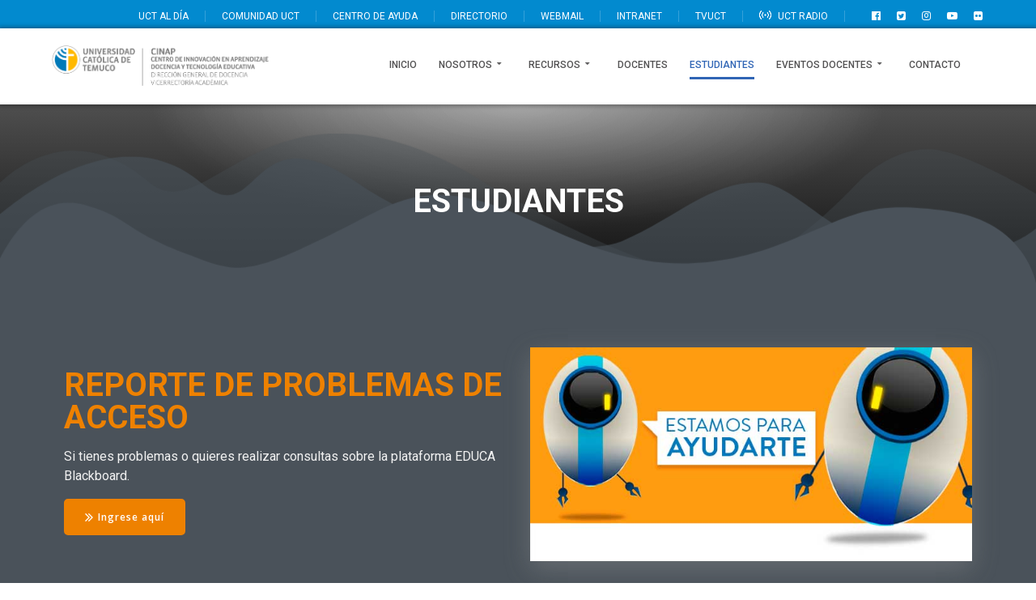

--- FILE ---
content_type: text/html; charset=UTF-8
request_url: https://cinap.uct.cl/estudiantes/
body_size: 37725
content:
<!DOCTYPE html>
<html lang="es">
<head>
    <meta charset="UTF-8">
    <meta name="viewport" content="width=device-width, initial-scale=1">
    <link rel="profile" href="http://gmpg.org/xfn/11">

        <script>
        (function (exports, d) {
            var _isReady = false,
                _event,
                _fns = [];

            function onReady(event) {
                d.removeEventListener("DOMContentLoaded", onReady);
                _isReady = true;
                _event = event;
                _fns.forEach(function (_fn) {
                    var fn = _fn[0],
                        context = _fn[1];
                    fn.call(context || exports, window.jQuery);
                });
            }

            function onReadyIe(event) {
                if (d.readyState === "complete") {
                    d.detachEvent("onreadystatechange", onReadyIe);
                    _isReady = true;
                    _event = event;
                    _fns.forEach(function (_fn) {
                        var fn = _fn[0],
                            context = _fn[1];
                        fn.call(context || exports, event);
                    });
                }
            }

            d.addEventListener && d.addEventListener("DOMContentLoaded", onReady) ||
            d.attachEvent && d.attachEvent("onreadystatechange", onReadyIe);

            function domReady(fn, context) {
                if (_isReady) {
                    fn.call(context, _event);
                }

                _fns.push([fn, context]);
            }

            exports.mesmerizeDomReady = domReady;
        })(window, document);
    </script>
	<title>Estudiantes &#8211; CINAP UCT</title>
<meta name='robots' content='max-image-preview:large' />
	<style>img:is([sizes="auto" i], [sizes^="auto," i]) { contain-intrinsic-size: 3000px 1500px }</style>
	<link rel='dns-prefetch' href='//www.googletagmanager.com' />
<link rel='dns-prefetch' href='//fonts.googleapis.com' />
<link rel="alternate" type="application/rss+xml" title="CINAP UCT &raquo; Feed" href="https://cinap.uct.cl/feed/" />
<link rel="alternate" type="application/rss+xml" title="CINAP UCT &raquo; Feed de los comentarios" href="https://cinap.uct.cl/comments/feed/" />
<link rel='stylesheet' id='companion-bundle-css' href="" data-href='https://cinap.uct.cl/wp-content/plugins/mesmerize-companion/theme-data/mesmerize/assets/css/companion.bundle.min.css?ver=1.6.168' type='text/css' media='all' />
<link rel='stylesheet' id='sbi_styles-css' href='https://cinap.uct.cl/wp-content/plugins/instagram-feed/css/sbi-styles.min.css?ver=6.10.0' type='text/css' media='all' />
<link rel='stylesheet' id='owl-carousel-min-css-css' href='https://cinap.uct.cl/wp-content/themes/mesmerize-pro/pro/assets/css/owlcarousel/owl.carousel.min.css?ver=6.8.3' type='text/css' media='all' />
<link rel='stylesheet' id='owl-carousel-theme-default-min-css-css' href='https://cinap.uct.cl/wp-content/themes/mesmerize-pro/pro/assets/css/owlcarousel/mesmerize-owl-theme.min.css?ver=6.8.3' type='text/css' media='all' />
<link rel='stylesheet' id='sby_styles-css' href='https://cinap.uct.cl/wp-content/plugins/feeds-for-youtube/css/sb-youtube-free.min.css?ver=2.4.0' type='text/css' media='all' />
<style id='wp-emoji-styles-inline-css' type='text/css'>

	img.wp-smiley, img.emoji {
		display: inline !important;
		border: none !important;
		box-shadow: none !important;
		height: 1em !important;
		width: 1em !important;
		margin: 0 0.07em !important;
		vertical-align: -0.1em !important;
		background: none !important;
		padding: 0 !important;
	}
</style>
<link rel='stylesheet' id='wp-block-library-css' href='https://cinap.uct.cl/wp-includes/css/dist/block-library/style.min.css?ver=6.8.3' type='text/css' media='all' />
<style id='classic-theme-styles-inline-css' type='text/css'>
/*! This file is auto-generated */
.wp-block-button__link{color:#fff;background-color:#32373c;border-radius:9999px;box-shadow:none;text-decoration:none;padding:calc(.667em + 2px) calc(1.333em + 2px);font-size:1.125em}.wp-block-file__button{background:#32373c;color:#fff;text-decoration:none}
</style>
<style id='pdfemb-pdf-embedder-viewer-style-inline-css' type='text/css'>
.wp-block-pdfemb-pdf-embedder-viewer{max-width:none}

</style>
<style id='global-styles-inline-css' type='text/css'>
:root{--wp--preset--aspect-ratio--square: 1;--wp--preset--aspect-ratio--4-3: 4/3;--wp--preset--aspect-ratio--3-4: 3/4;--wp--preset--aspect-ratio--3-2: 3/2;--wp--preset--aspect-ratio--2-3: 2/3;--wp--preset--aspect-ratio--16-9: 16/9;--wp--preset--aspect-ratio--9-16: 9/16;--wp--preset--color--black: #000000;--wp--preset--color--cyan-bluish-gray: #abb8c3;--wp--preset--color--white: #ffffff;--wp--preset--color--pale-pink: #f78da7;--wp--preset--color--vivid-red: #cf2e2e;--wp--preset--color--luminous-vivid-orange: #ff6900;--wp--preset--color--luminous-vivid-amber: #fcb900;--wp--preset--color--light-green-cyan: #7bdcb5;--wp--preset--color--vivid-green-cyan: #00d084;--wp--preset--color--pale-cyan-blue: #8ed1fc;--wp--preset--color--vivid-cyan-blue: #0693e3;--wp--preset--color--vivid-purple: #9b51e0;--wp--preset--gradient--vivid-cyan-blue-to-vivid-purple: linear-gradient(135deg,rgba(6,147,227,1) 0%,rgb(155,81,224) 100%);--wp--preset--gradient--light-green-cyan-to-vivid-green-cyan: linear-gradient(135deg,rgb(122,220,180) 0%,rgb(0,208,130) 100%);--wp--preset--gradient--luminous-vivid-amber-to-luminous-vivid-orange: linear-gradient(135deg,rgba(252,185,0,1) 0%,rgba(255,105,0,1) 100%);--wp--preset--gradient--luminous-vivid-orange-to-vivid-red: linear-gradient(135deg,rgba(255,105,0,1) 0%,rgb(207,46,46) 100%);--wp--preset--gradient--very-light-gray-to-cyan-bluish-gray: linear-gradient(135deg,rgb(238,238,238) 0%,rgb(169,184,195) 100%);--wp--preset--gradient--cool-to-warm-spectrum: linear-gradient(135deg,rgb(74,234,220) 0%,rgb(151,120,209) 20%,rgb(207,42,186) 40%,rgb(238,44,130) 60%,rgb(251,105,98) 80%,rgb(254,248,76) 100%);--wp--preset--gradient--blush-light-purple: linear-gradient(135deg,rgb(255,206,236) 0%,rgb(152,150,240) 100%);--wp--preset--gradient--blush-bordeaux: linear-gradient(135deg,rgb(254,205,165) 0%,rgb(254,45,45) 50%,rgb(107,0,62) 100%);--wp--preset--gradient--luminous-dusk: linear-gradient(135deg,rgb(255,203,112) 0%,rgb(199,81,192) 50%,rgb(65,88,208) 100%);--wp--preset--gradient--pale-ocean: linear-gradient(135deg,rgb(255,245,203) 0%,rgb(182,227,212) 50%,rgb(51,167,181) 100%);--wp--preset--gradient--electric-grass: linear-gradient(135deg,rgb(202,248,128) 0%,rgb(113,206,126) 100%);--wp--preset--gradient--midnight: linear-gradient(135deg,rgb(2,3,129) 0%,rgb(40,116,252) 100%);--wp--preset--font-size--small: 13px;--wp--preset--font-size--medium: 20px;--wp--preset--font-size--large: 36px;--wp--preset--font-size--x-large: 42px;--wp--preset--spacing--20: 0.44rem;--wp--preset--spacing--30: 0.67rem;--wp--preset--spacing--40: 1rem;--wp--preset--spacing--50: 1.5rem;--wp--preset--spacing--60: 2.25rem;--wp--preset--spacing--70: 3.38rem;--wp--preset--spacing--80: 5.06rem;--wp--preset--shadow--natural: 6px 6px 9px rgba(0, 0, 0, 0.2);--wp--preset--shadow--deep: 12px 12px 50px rgba(0, 0, 0, 0.4);--wp--preset--shadow--sharp: 6px 6px 0px rgba(0, 0, 0, 0.2);--wp--preset--shadow--outlined: 6px 6px 0px -3px rgba(255, 255, 255, 1), 6px 6px rgba(0, 0, 0, 1);--wp--preset--shadow--crisp: 6px 6px 0px rgba(0, 0, 0, 1);}:where(.is-layout-flex){gap: 0.5em;}:where(.is-layout-grid){gap: 0.5em;}body .is-layout-flex{display: flex;}.is-layout-flex{flex-wrap: wrap;align-items: center;}.is-layout-flex > :is(*, div){margin: 0;}body .is-layout-grid{display: grid;}.is-layout-grid > :is(*, div){margin: 0;}:where(.wp-block-columns.is-layout-flex){gap: 2em;}:where(.wp-block-columns.is-layout-grid){gap: 2em;}:where(.wp-block-post-template.is-layout-flex){gap: 1.25em;}:where(.wp-block-post-template.is-layout-grid){gap: 1.25em;}.has-black-color{color: var(--wp--preset--color--black) !important;}.has-cyan-bluish-gray-color{color: var(--wp--preset--color--cyan-bluish-gray) !important;}.has-white-color{color: var(--wp--preset--color--white) !important;}.has-pale-pink-color{color: var(--wp--preset--color--pale-pink) !important;}.has-vivid-red-color{color: var(--wp--preset--color--vivid-red) !important;}.has-luminous-vivid-orange-color{color: var(--wp--preset--color--luminous-vivid-orange) !important;}.has-luminous-vivid-amber-color{color: var(--wp--preset--color--luminous-vivid-amber) !important;}.has-light-green-cyan-color{color: var(--wp--preset--color--light-green-cyan) !important;}.has-vivid-green-cyan-color{color: var(--wp--preset--color--vivid-green-cyan) !important;}.has-pale-cyan-blue-color{color: var(--wp--preset--color--pale-cyan-blue) !important;}.has-vivid-cyan-blue-color{color: var(--wp--preset--color--vivid-cyan-blue) !important;}.has-vivid-purple-color{color: var(--wp--preset--color--vivid-purple) !important;}.has-black-background-color{background-color: var(--wp--preset--color--black) !important;}.has-cyan-bluish-gray-background-color{background-color: var(--wp--preset--color--cyan-bluish-gray) !important;}.has-white-background-color{background-color: var(--wp--preset--color--white) !important;}.has-pale-pink-background-color{background-color: var(--wp--preset--color--pale-pink) !important;}.has-vivid-red-background-color{background-color: var(--wp--preset--color--vivid-red) !important;}.has-luminous-vivid-orange-background-color{background-color: var(--wp--preset--color--luminous-vivid-orange) !important;}.has-luminous-vivid-amber-background-color{background-color: var(--wp--preset--color--luminous-vivid-amber) !important;}.has-light-green-cyan-background-color{background-color: var(--wp--preset--color--light-green-cyan) !important;}.has-vivid-green-cyan-background-color{background-color: var(--wp--preset--color--vivid-green-cyan) !important;}.has-pale-cyan-blue-background-color{background-color: var(--wp--preset--color--pale-cyan-blue) !important;}.has-vivid-cyan-blue-background-color{background-color: var(--wp--preset--color--vivid-cyan-blue) !important;}.has-vivid-purple-background-color{background-color: var(--wp--preset--color--vivid-purple) !important;}.has-black-border-color{border-color: var(--wp--preset--color--black) !important;}.has-cyan-bluish-gray-border-color{border-color: var(--wp--preset--color--cyan-bluish-gray) !important;}.has-white-border-color{border-color: var(--wp--preset--color--white) !important;}.has-pale-pink-border-color{border-color: var(--wp--preset--color--pale-pink) !important;}.has-vivid-red-border-color{border-color: var(--wp--preset--color--vivid-red) !important;}.has-luminous-vivid-orange-border-color{border-color: var(--wp--preset--color--luminous-vivid-orange) !important;}.has-luminous-vivid-amber-border-color{border-color: var(--wp--preset--color--luminous-vivid-amber) !important;}.has-light-green-cyan-border-color{border-color: var(--wp--preset--color--light-green-cyan) !important;}.has-vivid-green-cyan-border-color{border-color: var(--wp--preset--color--vivid-green-cyan) !important;}.has-pale-cyan-blue-border-color{border-color: var(--wp--preset--color--pale-cyan-blue) !important;}.has-vivid-cyan-blue-border-color{border-color: var(--wp--preset--color--vivid-cyan-blue) !important;}.has-vivid-purple-border-color{border-color: var(--wp--preset--color--vivid-purple) !important;}.has-vivid-cyan-blue-to-vivid-purple-gradient-background{background: var(--wp--preset--gradient--vivid-cyan-blue-to-vivid-purple) !important;}.has-light-green-cyan-to-vivid-green-cyan-gradient-background{background: var(--wp--preset--gradient--light-green-cyan-to-vivid-green-cyan) !important;}.has-luminous-vivid-amber-to-luminous-vivid-orange-gradient-background{background: var(--wp--preset--gradient--luminous-vivid-amber-to-luminous-vivid-orange) !important;}.has-luminous-vivid-orange-to-vivid-red-gradient-background{background: var(--wp--preset--gradient--luminous-vivid-orange-to-vivid-red) !important;}.has-very-light-gray-to-cyan-bluish-gray-gradient-background{background: var(--wp--preset--gradient--very-light-gray-to-cyan-bluish-gray) !important;}.has-cool-to-warm-spectrum-gradient-background{background: var(--wp--preset--gradient--cool-to-warm-spectrum) !important;}.has-blush-light-purple-gradient-background{background: var(--wp--preset--gradient--blush-light-purple) !important;}.has-blush-bordeaux-gradient-background{background: var(--wp--preset--gradient--blush-bordeaux) !important;}.has-luminous-dusk-gradient-background{background: var(--wp--preset--gradient--luminous-dusk) !important;}.has-pale-ocean-gradient-background{background: var(--wp--preset--gradient--pale-ocean) !important;}.has-electric-grass-gradient-background{background: var(--wp--preset--gradient--electric-grass) !important;}.has-midnight-gradient-background{background: var(--wp--preset--gradient--midnight) !important;}.has-small-font-size{font-size: var(--wp--preset--font-size--small) !important;}.has-medium-font-size{font-size: var(--wp--preset--font-size--medium) !important;}.has-large-font-size{font-size: var(--wp--preset--font-size--large) !important;}.has-x-large-font-size{font-size: var(--wp--preset--font-size--x-large) !important;}
:where(.wp-block-post-template.is-layout-flex){gap: 1.25em;}:where(.wp-block-post-template.is-layout-grid){gap: 1.25em;}
:where(.wp-block-columns.is-layout-flex){gap: 2em;}:where(.wp-block-columns.is-layout-grid){gap: 2em;}
:root :where(.wp-block-pullquote){font-size: 1.5em;line-height: 1.6;}
</style>
<link rel='stylesheet' id='contact-form-7-css' href='https://cinap.uct.cl/wp-content/plugins/contact-form-7/includes/css/styles.css?ver=6.1.4' type='text/css' media='all' />
<link rel='stylesheet' id='wpcdt-public-css-css' href='https://cinap.uct.cl/wp-content/plugins/countdown-timer-ultimate/assets/css/wpcdt-public.css?ver=2.6.9' type='text/css' media='all' />
<link rel='stylesheet' id='responsive-lightbox-swipebox-css' href='https://cinap.uct.cl/wp-content/plugins/responsive-lightbox/assets/swipebox/swipebox.min.css?ver=1.5.2' type='text/css' media='all' />
<link rel='stylesheet' id='Rich_Web_Video_Slider-css' href='https://cinap.uct.cl/wp-content/plugins/slider-video/Style/Rich-Web-Video-Slider-Widget.css?ver=6.8.3' type='text/css' media='all' />
<link rel='stylesheet' id='fontawesomeSl-css-css' href='https://cinap.uct.cl/wp-content/plugins/slider-video/Style/richwebicons.css?ver=6.8.3' type='text/css' media='all' />
<link rel='stylesheet' id='wpsm_tabs_r-font-awesome-front-css' href='https://cinap.uct.cl/wp-content/plugins/tabs-responsive/assets/css/font-awesome/css/font-awesome.min.css?ver=6.8.3' type='text/css' media='all' />
<link rel='stylesheet' id='wpsm_tabs_r_bootstrap-front-css' href='https://cinap.uct.cl/wp-content/plugins/tabs-responsive/assets/css/bootstrap-front.css?ver=6.8.3' type='text/css' media='all' />
<link rel='stylesheet' id='wpsm_tabs_r_animate-css' href='https://cinap.uct.cl/wp-content/plugins/tabs-responsive/assets/css/animate.css?ver=6.8.3' type='text/css' media='all' />
<link rel='stylesheet' id='wp-show-posts-css' href='https://cinap.uct.cl/wp-content/plugins/wp-show-posts/css/wp-show-posts-min.css?ver=1.1.6' type='text/css' media='all' />
<link rel='stylesheet' id='bookly-ladda.min.css-css' href='https://cinap.uct.cl/wp-content/plugins/bookly-responsive-appointment-booking-tool/frontend/resources/css/ladda.min.css?ver=26.7' type='text/css' media='all' />
<link rel='stylesheet' id='bookly-tailwind.css-css' href='https://cinap.uct.cl/wp-content/plugins/bookly-responsive-appointment-booking-tool/backend/resources/tailwind/tailwind.css?ver=26.7' type='text/css' media='all' />
<link rel='stylesheet' id='bookly-modern-booking-form-calendar.css-css' href='https://cinap.uct.cl/wp-content/plugins/bookly-responsive-appointment-booking-tool/frontend/resources/css/modern-booking-form-calendar.css?ver=26.7' type='text/css' media='all' />
<link rel='stylesheet' id='bookly-bootstrap-icons.min.css-css' href='https://cinap.uct.cl/wp-content/plugins/bookly-responsive-appointment-booking-tool/frontend/resources/css/bootstrap-icons.min.css?ver=26.7' type='text/css' media='all' />
<link rel='stylesheet' id='bookly-intlTelInput.css-css' href='https://cinap.uct.cl/wp-content/plugins/bookly-responsive-appointment-booking-tool/frontend/resources/css/intlTelInput.css?ver=26.7' type='text/css' media='all' />
<link rel='stylesheet' id='bookly-bookly-main.css-css' href='https://cinap.uct.cl/wp-content/plugins/bookly-responsive-appointment-booking-tool/frontend/resources/css/bookly-main.css?ver=26.7' type='text/css' media='all' />
<link rel='stylesheet' id='bookly-bootstrap.min.css-css' href='https://cinap.uct.cl/wp-content/plugins/bookly-responsive-appointment-booking-tool/backend/resources/bootstrap/css/bootstrap.min.css?ver=26.7' type='text/css' media='all' />
<link rel='stylesheet' id='bookly-event-calendar.min.css-css' href='https://cinap.uct.cl/wp-content/plugins/bookly-responsive-appointment-booking-tool/backend/modules/calendar/resources/css/event-calendar.min.css?ver=26.7' type='text/css' media='all' />
<link rel='stylesheet' id='bookly-frontend-calendar.css-css' href='https://cinap.uct.cl/wp-content/plugins/bookly-addon-pro/frontend/modules/calendar/resources/css/frontend-calendar.css?ver=26.7' type='text/css' media='all' />
<link rel='stylesheet' id='bookly-customer-profile.css-css' href='https://cinap.uct.cl/wp-content/plugins/bookly-addon-pro/frontend/modules/customer_profile/resources/css/customer-profile.css?ver=9.6' type='text/css' media='all' />
<link rel='stylesheet' id='h5p-plugin-styles-css' href='https://cinap.uct.cl/wp-content/plugins/h5p/h5p-php-library/styles/h5p.css?ver=1.16.2' type='text/css' media='all' />
<link rel='stylesheet' id='mesmerize-style-css' href='https://cinap.uct.cl/wp-content/themes/mesmerize-pro-child/style.css?ver=1.6.72' type='text/css' media='all' />
<style id='mesmerize-style-inline-css' type='text/css'>
img.logo.dark, img.custom-logo{width:auto;max-height:50px !important;}
/** cached kirki style */.footer .footer-content{background-color:#FFFFFF;border-top-color:rgb(237,237,237);border-top-width:3px;border-top-style:solid;}.footer h1, .footer h2, .footer h3, .footer h4, .footer h5, .footer h6{color:#323232!important;}.footer p, .footer{color:#7B7B7B;}.footer a{color:#AAAAAA;}.footer a:hover{color:#AAA;}.footer a .fa, .footer .fa{color:#FFF;}.footer a:hover .fa{color:#3065B5;}.footer-border-accent{border-color:rgb(255,255,255) !important;}.footer-bg-accent{background-color:rgb(255,255,255) !important;}body{font-family:Roboto, Helvetica, Arial, sans-serif;color:#404040;}body h1{font-family:Roboto, Helvetica, Arial, sans-serif;font-weight:600;font-style:normal;font-size:2.625rem;line-height:4rem;color:#404040;}body h2{font-family:Roboto, Helvetica, Arial, sans-serif;font-weight:600;font-style:normal;font-size:2.188rem;line-height:2.5rem;text-transform:none;color:#404040;}body h3{font-family:Roboto, Helvetica, Arial, sans-serif;font-weight:600;font-style:normal;font-size:1.313rem;line-height:2.25rem;text-transform:none;color:#404040;}body h4{font-family:Roboto, Helvetica, Arial, sans-serif;font-weight:600;font-style:normal;font-size:0.963rem;line-height:1.75rem;letter-spacing:0.0625rem;text-transform:none;color:#404040;}body h5{font-family:Roboto, Helvetica, Arial, sans-serif;font-weight:800;font-style:normal;font-size:0.875rem;line-height:1.5rem;letter-spacing:2px;text-transform:none;color:#404040;}body h6{font-family:Roboto, Helvetica, Arial, sans-serif;font-weight:800;font-style:normal;font-size:0.766rem;line-height:1.375rem;letter-spacing:0.1875rem;color:#404040;}.header-homepage:not(.header-slide).color-overlay:before{background:#000000;}.header-homepage:not(.header-slide) .background-overlay,.header-homepage:not(.header-slide).color-overlay::before{opacity:0.5;}.header.color-overlay:before{background:#254E8D;}.header .background-overlay,.header.color-overlay::before{opacity:0.41;}body .header .svg-white-bg{fill:rgb(61,61,61)!important;}.mesmerize-inner-page .header .svg-accent{stroke:rgb(60,113,209)!important;}.header-separator svg{height:71px!important;}.header-homepage p.header-subtitle2{margin-top:0;margin-bottom:20px;font-family:Roboto, Helvetica, Arial, sans-serif;font-weight:300;font-style:normal;font-size:1.4em;line-height:130%;text-transform:none;color:#FFFFFF;background:rgba(0,0,0,0);padding-top:0px;padding-bottom:0px;padding-left:0px;padding-right:0px;-webkit-border-radius:0px;-moz-border-radius:0px;border-radius:0px;}.header-homepage h1.hero-title{font-family:Muli, Helvetica, Arial, sans-serif;font-weight:300;font-style:normal;font-size:3.3em;line-height:114%;letter-spacing:0.9px;text-transform:none;color:#FFFFFF;}.header-homepage .hero-title{margin-top:0;margin-bottom:20px;background:rgba(0,0,0,0);padding-top:0px;padding-bottom:0px;padding-left:0px;padding-right:0px;-webkit-border-radius:0px;-moz-border-radius:0px;border-radius:0px;}.header-homepage p.header-subtitle{margin-top:0;margin-bottom:20px;font-family:Muli, Helvetica, Arial, sans-serif;font-weight:300;font-style:normal;font-size:1.4em;line-height:130%;text-transform:none;color:#FFFFFF;background:rgba(0,0,0,0);padding-top:0px;padding-bottom:0px;padding-left:0px;padding-right:0px;-webkit-border-radius:0px;-moz-border-radius:0px;border-radius:0px;}.header-buttons-wrapper{background:rgba(0,0,0,0);padding-top:0px;padding-bottom:0px;padding-left:0px;padding-right:0px;-webkit-border-radius:0px;-moz-border-radius:0px;border-radius:0px;}.inner-header-description{padding-top:5%;padding-bottom:5%;}.inner-header-description .header-subtitle{font-family:Muli, Helvetica, Arial, sans-serif;font-weight:300;font-style:normal;font-size:1.3em;line-height:130%;letter-spacing:0px;text-transform:none;color:#FFFFFF;}.inner-header-description h1.hero-title{font-family:Roboto, Helvetica, Arial, sans-serif;font-weight:700;font-style:normal;font-size:2.5em;line-height:114%;letter-spacing:0.9px;text-transform:none;color:#FFFFFF;}.header-top-bar{background-color:rgb(2,138,207);}.header-top-bar-inner{height:35px;}.header-top-bar .header-top-bar-area.area-left span{color:#FFFFFF;}.header-top-bar .header-top-bar-area.area-left i.fa{color:#999;}.header-top-bar .header-top-bar-area.area-left .top-bar-social-icons i{color:#fff;}.header-top-bar .header-top-bar-area.area-left .top-bar-social-icons i:hover{color:#fff;}.header-top-bar .header-top-bar-area.area-left .top-bar-menu > li > a{color:#fff;}.header-top-bar .header-top-bar-area.area-left .top-bar-menu > li > a:hover{color:#fff!important;}.header-top-bar .header-top-bar-area.area-left .top-bar-menu > li > a:visited{color:#fff;}.header-top-bar .header-top-bar-area.area-left span.top-bar-text{color:#999;}.header-top-bar .header-top-bar-area.area-right span{color:#FFFFFF;}.header-top-bar .header-top-bar-area.area-right i.fa{color:#999;}.header-top-bar .header-top-bar-area.area-right .top-bar-social-icons i{color:#fff;}.header-top-bar .header-top-bar-area.area-right .top-bar-social-icons i:hover{color:#fff;}.header-top-bar .header-top-bar-area.area-right .top-bar-menu > li > a{color:#fff;}.header-top-bar .header-top-bar-area.area-right .top-bar-menu > li > a:hover{color:#fff!important;}.header-top-bar .header-top-bar-area.area-right .top-bar-menu > li > a:visited{color:#fff;}.header-top-bar .header-top-bar-area.area-right span.top-bar-text{color:#999;}.mesmerize-inner-page .navigation-bar.bordered{border-bottom-color:rgb(251,251,251);border-bottom-width:2px;border-bottom-style:solid;}.mesmerize-inner-page .navigation-bar.coloured-nav:not(.fixto-fixed){background-color:rgb(255,255,255)!important;}.mesmerize-inner-page .fixto-fixed .main_menu_col, .mesmerize-inner-page .fixto-fixed .main-menu{justify-content:flex-end!important;}.mesmerize-inner-page .navigation-bar.fixto-fixed{background-color:rgb(255,255,255)!important;}.mesmerize-inner-page #main_menu > li > a{font-family:Roboto, Helvetica, Arial, sans-serif;font-weight:500;font-style:normal;font-size:12px;line-height:250%;letter-spacing:0;text-transform:uppercase;}.mesmerize-front-page .navigation-bar.coloured-nav:not(.fixto-fixed){background-color:rgba(255,255,255,1)!important;}.mesmerize-front-page .fixto-fixed .main_menu_col, .mesmerize-front-page .fixto-fixed .main-menu{justify-content:flex-end!important;}.mesmerize-front-page .navigation-bar.fixto-fixed{background-color:rgba(255,255,255,1)!important;}.mesmerize-front-page #main_menu > li > a{font-family:"Open Sans", Helvetica, Arial, sans-serif;font-weight:600;font-style:normal;font-size:14px;line-height:160%;letter-spacing:1px;text-transform:uppercase;}.mesmerize-front-page #main_menu > li li > a{font-family:"Open Sans", Helvetica, Arial, sans-serif;font-weight:600;font-style:normal;font-size:0.875rem;line-height:120%;letter-spacing:0px;text-transform:none;}.mesmerize-front-page .header-nav-area .social-icons a{color:#FFFFFF!important;}.mesmerize-front-page .fixto-fixed .header-nav-area .social-icons a{color:#000000!important;}.mesmerize-front-page  .nav-search.widget_search *{color:#FFFFFF;}.mesmerize-front-page  .nav-search.widget_search input{border-color:#FFFFFF;}.mesmerize-front-page  .nav-search.widget_search input::-webkit-input-placeholder{color:#FFFFFF;}.mesmerize-front-page  .nav-search.widget_search input:-ms-input-placeholder{color:#FFFFFF;}.mesmerize-front-page  .nav-search.widget_search input:-moz-placeholder{color:#FFFFFF;}.mesmerize-front-page .fixto-fixed  .nav-search.widget_search *{color:#000000;}.mesmerize-front-page .fixto-fixed  .nav-search.widget_search input{border-color:#000000;}.mesmerize-front-page .fixto-fixed  .nav-search.widget_search input::-webkit-input-placeholder{color:#000000;}.mesmerize-front-page .fixto-fixed  .nav-search.widget_search input:-ms-input-placeholder{color:#000000;}.mesmerize-front-page .fixto-fixed  .nav-search.widget_search input:-moz-placeholder{color:#000000;}.mesmerize-inner-page .inner_header-nav-area .social-icons a{color:#FFFFFF!important;}.mesmerize-inner-page .fixto-fixed .inner_header-nav-area .social-icons a{color:#000000!important;}.mesmerize-inner-page .nav-search.widget_search *{color:rgb(48,101,181);}.mesmerize-inner-page .nav-search.widget_search input{border-color:rgb(48,101,181);}.mesmerize-inner-page .nav-search.widget_search input::-webkit-input-placeholder{color:rgb(48,101,181);}.mesmerize-inner-page .nav-search.widget_search input:-ms-input-placeholder{color:rgb(48,101,181);}.mesmerize-inner-page .nav-search.widget_search input:-moz-placeholder{color:rgb(48,101,181);}.mesmerize-inner-page .fixto-fixed .nav-search.widget_search *{color:rgb(48,101,181);}.mesmerize-inner-page .fixto-fixed .nav-search.widget_search input{border-color:rgb(48,101,181);}.mesmerize-inner-page .fixto-fixed .nav-search.widget_search input::-webkit-input-placeholder{color:rgb(48,101,181);}.mesmerize-inner-page .fixto-fixed .nav-search.widget_search input:-ms-input-placeholder{color:rgb(48,101,181);}.mesmerize-inner-page .fixto-fixed .nav-search.widget_search input:-moz-placeholder{color:rgb(48,101,181);}[data-component="offcanvas"] i.fa{color:#000000!important;}[data-component="offcanvas"] .bubble{background-color:#000000!important;}.fixto-fixed [data-component="offcanvas"] i.fa{color:#000000!important;}.fixto-fixed [data-component="offcanvas"] .bubble{background-color:#000000!important;}#offcanvas-wrapper{background-color:#222B34!important;}html.has-offscreen body:after{background-color:rgba(34,43,52,0.7)!important;}#offcanvas-wrapper *:not(.arrow){color:#FFFFFF!important;}#offcanvas_menu li.open, #offcanvas_menu li.current-menu-item, #offcanvas_menu li.current-menu-item > a, #offcanvas_menu li.current_page_item, #offcanvas_menu li.current_page_item > a{background-color:#FFFFFF;}#offcanvas_menu li.open > a, #offcanvas_menu li.open > a > i, #offcanvas_menu li.current-menu-item > a, #offcanvas_menu li.current_page_item > a{color:#2395F6!important;}#offcanvas_menu li.open > a, #offcanvas_menu li.current-menu-item > a, #offcanvas_menu li.current_page_item > a{border-left-color:#2395F6!important;}#offcanvas_menu li > ul{background-color:#686B77;}#offcanvas_menu li > a{font-family:"Open Sans", Helvetica, Arial, sans-serif;font-weight:400;font-style:normal;font-size:0.875rem;line-height:100%;letter-spacing:0px;text-transform:none;}.navigation-bar.homepage.coloured-nav a.text-logo,.navigation-bar.homepage.coloured-nav #main_menu li.logo > a.text-logo,.navigation-bar.homepage.coloured-nav #main_menu li.logo > a.text-logo:hover{color:#000000;font-family:inherit;font-weight:600;font-style:normal;font-size:2em;line-height:100%;letter-spacing:0px;text-transform:uppercase;}.navigation-bar.homepage.fixto-fixed a.text-logo,.navigation-bar.homepage.fixto-fixed .dark-logo a.text-logo{color:#000000!important;}.navigation-bar:not(.homepage) a.text-logo,.navigation-bar:not(.homepage) #main_menu li.logo > a.text-logo,.navigation-bar:not(.homepage) #main_menu li.logo > a.text-logo:hover,.navigation-bar:not(.homepage) a.text-logo,.navigation-bar:not(.homepage) #main_menu li.logo > a.text-logo,.navigation-bar:not(.homepage) #main_menu li.logo > a.text-logo:hover{color:#FFFFFF;font-family:Roboto, Helvetica, Arial, sans-serif;font-weight:500;font-style:normal;font-size:1.6rem;line-height:100%;letter-spacing:0px;text-transform:uppercase;}.navigation-bar.fixto-fixed:not(.homepage) a.text-logo,.navigation-bar.fixto-fixed:not(.homepage) .dark-logo a.text-logo, .navigation-bar.alternate:not(.homepage) a.text-logo, .navigation-bar.alternate:not(.homepage) .dark-logo a.text-logo{color:#3065B5!important;}.owl-carousel .animated{animation-duration:600ms;-webkit-animation-duration:600ms;}#header-slides-container .owl-stage{background:#000000;}.header-slider-navigation.separated .owl-nav .owl-next,.header-slider-navigation.separated .owl-nav .owl-prev{margin-left:40px;margin-right:40px;}.header-slider-navigation .owl-nav .owl-next,.header-slider-navigation .owl-nav .owl-prev{padding:12px;background:rgb(248,135,0);}.header-slider-navigation .owl-nav .owl-next i,.header-slider-navigation .owl-nav .owl-prev i{font-size:24px;width:24px;height:24px;color:#ffffff;}.header-slider-navigation .owl-nav .owl-next:hover,.header-slider-navigation .owl-nav .owl-prev:hover{background:rgba(0, 0, 0, 0);}.header-slider-navigation .owl-dots{margin-bottom:0px;margin-top:0px;}.header-slider-navigation .owl-dots .owl-dot span{background:rgba(255,255,255,0.3);}.header-slider-navigation .owl-dots .owl-dot.active span,.header-slider-navigation .owl-dots .owl-dot:hover span{background:#ffffff;}.header-slider-navigation .owl-dots .owl-dot{margin:0px 7px;}@media (min-width: 767px){.footer .footer-content{padding-top:0px;padding-bottom:0px;}}@media (max-width: 1023px){body{font-size:calc( 16px * 0.875 );}}@media (min-width: 1024px){body{font-size:16px;}}@media only screen and (min-width: 768px){body h1{font-size:3rem;}body h2{font-size:2.5rem;}body h3{font-size:1.5rem;}body h4{font-size:1.1rem;}body h5{font-size:1rem;}body h6{font-size:0.875rem;}.header-homepage p.header-subtitle2{font-size:1.4em;}.header-homepage h1.hero-title{font-size:3.5rem;}.header-homepage p.header-subtitle{font-size:1.4em;}.header-content .align-holder{width:50%!important;}.inner-header-description{text-align:center!important;}.inner-header-description .header-subtitle{font-size:1.3em;}.inner-header-description h1.hero-title{font-size:2.5em;}}@media screen and (min-width: 768px){.header-homepage{background-position:center bottom;}.header{background-position:center top;}}
</style>
<link rel='stylesheet' id='mesmerize-fonts-css' href="" data-href='https://fonts.googleapis.com/css?family=Open+Sans%3A300%2Cregular%2C600%2C700%2C800%2C300%2C400%2C600%2C700%7CMuli%3A300%2C300italic%2C400%2C400italic%2C600%2C600italic%2C700%2C700italic%2C900%2C900italic%2C300%2C300italic%2C400%2C400italic%2C600%2C600italic%2C700%2C700italic%2C900%2C900italic%7CPlayfair+Display%3A400%2C400italic%2C700%2C700italic%2C400%2C400italic%2C700%2C700italic%7CRoboto%3A100%2C300%2Cregular%2C500%2C700%2C900&#038;subset=latin%2Clatin-ext&#038;display=swap' type='text/css' media='all' />
<link rel='stylesheet' id='cf7cf-style-css' href='https://cinap.uct.cl/wp-content/plugins/cf7-conditional-fields/style.css?ver=2.6.3' type='text/css' media='all' />
<link rel='stylesheet' id='mesmerize-style-bundle-css' href='https://cinap.uct.cl/wp-content/themes/mesmerize-pro/pro/assets/css/theme.bundle.min.css?ver=1.6.72' type='text/css' media='all' />
<link rel='stylesheet' id='ekit-widget-styles-css' href='https://cinap.uct.cl/wp-content/plugins/elementskit-lite/widgets/init/assets/css/widget-styles.css?ver=3.5.6' type='text/css' media='all' />
<link rel='stylesheet' id='ekit-responsive-css' href='https://cinap.uct.cl/wp-content/plugins/elementskit-lite/widgets/init/assets/css/responsive.css?ver=3.5.6' type='text/css' media='all' />
<script type="text/javascript" src="https://cinap.uct.cl/wp-includes/js/jquery/jquery.min.js?ver=3.7.1" id="jquery-core-js"></script>
<script type="text/javascript" src="https://cinap.uct.cl/wp-includes/js/jquery/jquery-migrate.min.js?ver=3.4.1" id="jquery-migrate-js"></script>
<script type="text/javascript" id="jquery-js-after">
/* <![CDATA[ */
    
        (function () {
            function setHeaderTopSpacing() {

                setTimeout(function() {
                  var headerTop = document.querySelector('.header-top');
                  var headers = document.querySelectorAll('.header-wrapper .header,.header-wrapper .header-homepage');

                  for (var i = 0; i < headers.length; i++) {
                      var item = headers[i];
                      item.style.paddingTop = headerTop.getBoundingClientRect().height + "px";
                  }

                    var languageSwitcher = document.querySelector('.mesmerize-language-switcher');

                    if(languageSwitcher){
                        languageSwitcher.style.top = "calc( " +  headerTop.getBoundingClientRect().height + "px + 1rem)" ;
                    }
                    
                }, 100);

             
            }

            window.addEventListener('resize', setHeaderTopSpacing);
            window.mesmerizeSetHeaderTopSpacing = setHeaderTopSpacing
            mesmerizeDomReady(setHeaderTopSpacing);
        })();
    
    
/* ]]> */
</script>
<script type="text/javascript" src="https://cinap.uct.cl/wp-content/themes/mesmerize-pro/pro/assets/js/owl.carousel.min.js?ver=6.8.3" id="owl-carousel-min-js-js"></script>
<script type="text/javascript" id="mesmerize-slider-custom-js-js-before">
/* <![CDATA[ */
_sliderSettings = {"slideRewind":true,"slideAutoplay":true,"sliderShowPlayPause":false,"slideDuration":7000,"slideProgressBar":false,"slideProgressBarHeight":5,"slideAnimationDuration":600,"slideAnimateOut":"slideOutLeft","slideAnimateIn":"slideInRight","slideNavigation":true,"slideGroupNavigation":false,"slidePrevNextButtons":true,"slidePrevNextButtonsPosition":"center","slidePrevNextButtonsOffsetTop":0,"slidePrevNextButtonsOffsetCenter":10,"slidePrevNextButtonsOffsetBottom":0,"slidePrevNextButtonsStyle":"square-slider-button","slidePrevNextButtonsSize":"12","slidePrevButtonIcon":"fa-angle-left","slideNextButtonIcon":"fa-angle-right","slideAutoplayButtonPosition":"right bottom","slideAutoplayButtonOffsetTop":0,"slideAutoplayButtonOffsetBottom":0,"slideAutoplayButtonStyle":"square","slideAutoplayButtonSize":42,"slidePauseButtonIcon":"fa-pause","slidePlayButtonIcon":"fa-play","slidePagination":true,"slidePaginationPosition":"bottom","slidePaginationShapesType":"medium-circles","slideOverlappable":true,"slideOverlapWith":50,"slideBottomArrowOffset":5,"IEDetected":false};
/* ]]> */
</script>
<script type="text/javascript" src="https://cinap.uct.cl/wp-content/themes/mesmerize-pro/pro/assets/js/mesmerize-slider.js?ver=6.8.3" id="mesmerize-slider-custom-js-js"></script>
<script type="text/javascript" src="https://cinap.uct.cl/wp-content/plugins/responsive-lightbox/assets/swipebox/jquery.swipebox.min.js?ver=1.5.2" id="responsive-lightbox-swipebox-js"></script>
<script type="text/javascript" src="https://cinap.uct.cl/wp-includes/js/underscore.min.js?ver=1.13.7" id="underscore-js"></script>
<script type="text/javascript" src="https://cinap.uct.cl/wp-content/plugins/responsive-lightbox/assets/infinitescroll/infinite-scroll.pkgd.min.js?ver=4.0.1" id="responsive-lightbox-infinite-scroll-js"></script>
<script type="text/javascript" id="responsive-lightbox-js-before">
/* <![CDATA[ */
var rlArgs = {"script":"swipebox","selector":"lightbox","customEvents":"","activeGalleries":true,"animation":true,"hideCloseButtonOnMobile":false,"removeBarsOnMobile":false,"hideBars":true,"hideBarsDelay":5000,"videoMaxWidth":1080,"useSVG":true,"loopAtEnd":false,"woocommerce_gallery":false,"ajaxurl":"https:\/\/cinap.uct.cl\/wp-admin\/admin-ajax.php","nonce":"3286507657","preview":false,"postId":3532,"scriptExtension":false};
/* ]]> */
</script>
<script type="text/javascript" src="https://cinap.uct.cl/wp-content/plugins/responsive-lightbox/js/front.js?ver=2.5.2" id="responsive-lightbox-js"></script>
<script type="text/javascript" src="https://cinap.uct.cl/wp-includes/js/jquery/ui/core.min.js?ver=1.13.3" id="jquery-ui-core-js"></script>
<script type="text/javascript" id="Rich_Web_Video_Slider-js-extra">
/* <![CDATA[ */
var object = {"ajaxurl":"https:\/\/cinap.uct.cl\/wp-admin\/admin-ajax.php"};
/* ]]> */
</script>
<script type="text/javascript" src="https://cinap.uct.cl/wp-content/plugins/slider-video/Scripts/Rich-Web-Video-Slider-Widget.js?ver=6.8.3" id="Rich_Web_Video_Slider-js"></script>
<script type="text/javascript" src="https://cinap.uct.cl/wp-content/plugins/bookly-responsive-appointment-booking-tool/frontend/resources/js/spin.min.js?ver=26.7" id="bookly-spin.min.js-js"></script>
<script type="text/javascript" id="bookly-globals-js-extra">
/* <![CDATA[ */
var BooklyL10nGlobal = {"csrf_token":"bd6557a6e5","ajax_url_backend":"https:\/\/cinap.uct.cl\/wp-admin\/admin-ajax.php","ajax_url_frontend":"https:\/\/cinap.uct.cl\/wp-admin\/admin-ajax.php","mjsTimeFormat":"HH:mm","datePicker":{"format":"D [d][e] MMMM [d][e] YYYY","monthNames":["enero","febrero","marzo","abril","mayo","junio","julio","agosto","septiembre","octubre","noviembre","diciembre"],"daysOfWeek":["Dom","Lun","Mar","Mi\u00e9","Jue","Vie","S\u00e1b"],"firstDay":1,"monthNamesShort":["Ene","Feb","Mar","Abr","May","Jun","Jul","Ago","Sep","Oct","Nov","Dic"],"dayNames":["domingo","lunes","martes","mi\u00e9rcoles","jueves","viernes","s\u00e1bado"],"dayNamesShort":["Dom","Lun","Mar","Mi\u00e9","Jue","Vie","S\u00e1b"],"meridiem":{"am":"am","pm":"pm","AM":"AM","PM":"PM"}},"dateRange":{"format":"D [d][e] MMMM [d][e] YYYY","applyLabel":"Aplicar","cancelLabel":"Cancelar","fromLabel":"De","toLabel":"Para","customRangeLabel":"Rango personalizado","tomorrow":"Ma\u00f1ana","today":"Hoy","anyTime":"En cualquier momento","yesterday":"Ayer","last_7":"Los \u00faltimos 7 d\u00edas","last_30":"Los \u00faltimos 30 d\u00edas","next_7":"Pr\u00f3ximos 7 d\u00edas","next_30":"Pr\u00f3ximos 30 d\u00edas","thisMonth":"Este mes","nextMonth":"El mes que viene","lastMonth":"El mes pasado","firstDay":1},"l10n":{"apply":"Aplicar","cancel":"Cancelar","areYouSure":"\u00bfEst\u00e1s seguro?"},"addons":["pro"],"cloud_products":"","data":{}};
/* ]]> */
</script>
<script type="text/javascript" src="https://cinap.uct.cl/wp-content/plugins/bookly-responsive-appointment-booking-tool/frontend/resources/js/ladda.min.js?ver=26.7" id="bookly-ladda.min.js-js"></script>
<script type="text/javascript" src="https://cinap.uct.cl/wp-content/plugins/bookly-responsive-appointment-booking-tool/backend/resources/js/moment.min.js?ver=26.7" id="bookly-moment.min.js-js"></script>
<script type="text/javascript" src="https://cinap.uct.cl/wp-content/plugins/bookly-responsive-appointment-booking-tool/frontend/resources/js/hammer.min.js?ver=26.7" id="bookly-hammer.min.js-js"></script>
<script type="text/javascript" src="https://cinap.uct.cl/wp-content/plugins/bookly-responsive-appointment-booking-tool/frontend/resources/js/jquery.hammer.min.js?ver=26.7" id="bookly-jquery.hammer.min.js-js"></script>
<script type="text/javascript" src="https://cinap.uct.cl/wp-content/plugins/bookly-responsive-appointment-booking-tool/frontend/resources/js/qrcode.js?ver=26.7" id="bookly-qrcode.js-js"></script>
<script type="text/javascript" id="bookly-bookly.min.js-js-extra">
/* <![CDATA[ */
var BooklyL10n = {"ajaxurl":"https:\/\/cinap.uct.cl\/wp-admin\/admin-ajax.php","csrf_token":"bd6557a6e5","months":["enero","febrero","marzo","abril","mayo","junio","julio","agosto","septiembre","octubre","noviembre","diciembre"],"days":["domingo","lunes","martes","mi\u00e9rcoles","jueves","viernes","s\u00e1bado"],"daysShort":["Dom","Lun","Mar","Mi\u00e9","Jue","Vie","S\u00e1b"],"monthsShort":["Ene","Feb","Mar","Abr","May","Jun","Jul","Ago","Sep","Oct","Nov","Dic"],"show_more":"Mostrar m\u00e1s","sessionHasExpired":"Su sesi\u00f3n ha caducado. Por favor presione \"Ok\" para actualizar la p\u00e1gina"};
/* ]]> */
</script>
<script type="text/javascript" src="https://cinap.uct.cl/wp-content/plugins/bookly-responsive-appointment-booking-tool/frontend/resources/js/bookly.min.js?ver=26.7" id="bookly-bookly.min.js-js"></script>
<script type="text/javascript" src="https://cinap.uct.cl/wp-content/plugins/bookly-responsive-appointment-booking-tool/frontend/resources/js/intlTelInput.min.js?ver=26.7" id="bookly-intlTelInput.min.js-js"></script>
<script type="text/javascript" src="https://cinap.uct.cl/wp-content/plugins/bookly-responsive-appointment-booking-tool/backend/resources/js/daterangepicker.js?ver=26.7" id="bookly-daterangepicker.js-js"></script>
<script type="text/javascript" src="https://cinap.uct.cl/wp-content/plugins/bookly-responsive-appointment-booking-tool/backend/modules/calendar/resources/js/event-calendar.min.js?ver=26.7" id="bookly-event-calendar.min.js-js"></script>
<script type="text/javascript" src="https://cinap.uct.cl/wp-content/plugins/bookly-responsive-appointment-booking-tool/backend/modules/calendar/resources/js/calendar-common.js?ver=26.7" id="bookly-calendar-common.js-js"></script>
<script type="text/javascript" id="bookly-frontend-calendar.js-js-extra">
/* <![CDATA[ */
var BooklyL10nFrontendCalendar = {"hiddenDays":[0,6],"slotDuration":"00:30:00","slotMinTime":"09:00:00","slotMaxTime":"17:00:00","scrollTime":"09:00:00","locale":"es_ES","monthDayMaxEvents":"0","mjsTimeFormat":"HH:mm","datePicker":{"format":"D [d][e] MMMM [d][e] YYYY","monthNames":["enero","febrero","marzo","abril","mayo","junio","julio","agosto","septiembre","octubre","noviembre","diciembre"],"daysOfWeek":["Dom","Lun","Mar","Mi\u00e9","Jue","Vie","S\u00e1b"],"firstDay":1,"monthNamesShort":["Ene","Feb","Mar","Abr","May","Jun","Jul","Ago","Sep","Oct","Nov","Dic"],"dayNames":["domingo","lunes","martes","mi\u00e9rcoles","jueves","viernes","s\u00e1bado"],"dayNamesShort":["Dom","Lun","Mar","Mi\u00e9","Jue","Vie","S\u00e1b"],"meridiem":{"am":"am","pm":"pm","AM":"AM","PM":"PM"}},"dateRange":{"format":"D [d][e] MMMM [d][e] YYYY","applyLabel":"Aplicar","cancelLabel":"Cancelar","fromLabel":"De","toLabel":"Para","customRangeLabel":"Rango personalizado","tomorrow":"Ma\u00f1ana","today":"Hoy","anyTime":"En cualquier momento","yesterday":"Ayer","last_7":"Los \u00faltimos 7 d\u00edas","last_30":"Los \u00faltimos 30 d\u00edas","next_7":"Pr\u00f3ximos 7 d\u00edas","next_30":"Pr\u00f3ximos 30 d\u00edas","thisMonth":"Este mes","nextMonth":"El mes que viene","lastMonth":"El mes pasado","firstDay":1},"today":"Hoy","week":"Semana","day":"D\u00eda","month":"Mes","list":"Lista","allDay":"Todo el dia","noEvents":"No hay citas para el per\u00edodo seleccionado.","more":"+%d m\u00e1s","timeline":"Cronolog\u00eda"};
/* ]]> */
</script>
<script type="text/javascript" src="https://cinap.uct.cl/wp-content/plugins/bookly-addon-pro/frontend/modules/calendar/resources/js/frontend-calendar.js?ver=26.7" id="bookly-frontend-calendar.js-js"></script>
<script type="text/javascript" id="bookly-customer-profile.js-js-extra">
/* <![CDATA[ */
var BooklyCustomerProfileL10n = {"csrf_token":"bd6557a6e5","show_more":"Mostrar m\u00e1s"};
/* ]]> */
</script>
<script type="text/javascript" src="https://cinap.uct.cl/wp-content/plugins/bookly-addon-pro/frontend/modules/customer_profile/resources/js/customer-profile.js?ver=9.6" id="bookly-customer-profile.js-js"></script>

<!-- Fragmento de código de la etiqueta de Google (gtag.js) añadida por Site Kit -->
<!-- Fragmento de código de Google Analytics añadido por Site Kit -->
<script type="text/javascript" src="https://www.googletagmanager.com/gtag/js?id=GT-5NTNH2P9" id="google_gtagjs-js" async></script>
<script type="text/javascript" id="google_gtagjs-js-after">
/* <![CDATA[ */
window.dataLayer = window.dataLayer || [];function gtag(){dataLayer.push(arguments);}
gtag("set","linker",{"domains":["cinap.uct.cl"]});
gtag("js", new Date());
gtag("set", "developer_id.dZTNiMT", true);
gtag("config", "GT-5NTNH2P9");
 window._googlesitekit = window._googlesitekit || {}; window._googlesitekit.throttledEvents = []; window._googlesitekit.gtagEvent = (name, data) => { var key = JSON.stringify( { name, data } ); if ( !! window._googlesitekit.throttledEvents[ key ] ) { return; } window._googlesitekit.throttledEvents[ key ] = true; setTimeout( () => { delete window._googlesitekit.throttledEvents[ key ]; }, 5 ); gtag( "event", name, { ...data, event_source: "site-kit" } ); }; 
/* ]]> */
</script>
<link rel="https://api.w.org/" href="https://cinap.uct.cl/wp-json/" /><link rel="alternate" title="JSON" type="application/json" href="https://cinap.uct.cl/wp-json/wp/v2/pages/3532" /><link rel="EditURI" type="application/rsd+xml" title="RSD" href="https://cinap.uct.cl/xmlrpc.php?rsd" />
<meta name="generator" content="WordPress 6.8.3" />
<link rel="canonical" href="https://cinap.uct.cl/estudiantes/" />
<link rel='shortlink' href='https://cinap.uct.cl/?p=3532' />
<link rel="alternate" title="oEmbed (JSON)" type="application/json+oembed" href="https://cinap.uct.cl/wp-json/oembed/1.0/embed?url=https%3A%2F%2Fcinap.uct.cl%2Festudiantes%2F" />
<link rel="alternate" title="oEmbed (XML)" type="text/xml+oembed" href="https://cinap.uct.cl/wp-json/oembed/1.0/embed?url=https%3A%2F%2Fcinap.uct.cl%2Festudiantes%2F&#038;format=xml" />
<meta name="generator" content="Site Kit by Google 1.171.0" />    
    <script type="text/javascript">
        var ajaxurl = 'https://cinap.uct.cl/wp-admin/admin-ajax.php';
    </script>
    <script type="text/javascript" data-name="async-styles">
        (function () {
            var links = document.querySelectorAll('link[data-href]');
            for (var i = 0; i < links.length; i++) {
                var item = links[i];
                item.href = item.getAttribute('data-href')
            }
        })();
    </script>
	<style data-prefix="inner_header" data-name="menu-variant-style">
/** cached menu style */.mesmerize-inner-page ul.dropdown-menu > li {  color: #525152; } .mesmerize-inner-page .fixto-fixed ul.dropdown-menu > li {  color: #525152; }  .mesmerize-inner-page ul.dropdown-menu.active-line-bottom > li > a, .mesmerize-inner-page ul.dropdown-menu.active-line-bottom > li > a, ul.dropdown-menu.default > li > a, .mesmerize-inner-page ul.dropdown-menu.default > li > a {   border-bottom: 3px solid transparent; } .mesmerize-inner-page ul.dropdown-menu.active-line-bottom > .current_page_item > a, .mesmerize-inner-page ul.dropdown-menu.active-line-bottom > .current-menu-item > a, ul.dropdown-menu.default > .current_page_item > a, .mesmerize-inner-page ul.dropdown-menu.default > .current-menu-item > a {  border-bottom-color: #3065B5; } .mesmerize-inner-page ul.dropdown-menu.active-line-bottom > li:not(.current-menu-item):not(.current_page_item):hover > a, .mesmerize-inner-page ul.dropdown-menu.active-line-bottom > li:not(.current-menu-item):not(.current_page_item).hover > a, ul.dropdown-menu.default > li:not(.current-menu-item):not(.current_page_item):hover > a, .mesmerize-inner-page ul.dropdown-menu.default > li:not(.current-menu-item):not(.current_page_item).hover > a {  color: #3065B5; } .mesmerize-inner-page .fixto-fixed ul.dropdown-menu.active-line-bottom > .current_page_item > a, .mesmerize-inner-page .fixto-fixed ul.dropdown-menu.active-line-bottom > .current-menu-item > a, .mesmerize-inner-page .fixto-fixed ul.dropdown-menu.default > .current_page_item > a, .mesmerize-inner-page .fixto-fixed ul.dropdown-menu.default > .current-menu-item > a {  border-bottom-color: #3065B5; } .mesmerize-inner-page .fixto-fixed ul.dropdown-menu.active-line-bottom > li:not(.current-menu-item):not(.current_page_item):hover > a, .mesmerize-inner-page .fixto-fixed ul.dropdown-menu.active-line-bottom > li:not(.current-menu-item):not(.current_page_item).hover > a, .mesmerize-inner-page .fixto-fixed ul.dropdown-menu.default > li:not(.current-menu-item):not(.current_page_item):hover > a, .mesmerize-inner-page .fixto-fixed ul.dropdown-menu.default > li:not(.current-menu-item):not(.current_page_item).hover > a {  color: #3065B5; }  .mesmerize-inner-page ul.dropdown-menu.active-line-bottom > .current_page_item > a, .mesmerize-inner-page ul.dropdown-menu.active-line-bottom > .current-menu-item > a {  color: #3065B5; } .mesmerize-inner-page .fixto-fixed ul.dropdown-menu.active-line-bottom > .current_page_item > a, .mesmerize-inner-page .fixto-fixed ul.dropdown-menu.active-line-bottom > .current-menu-item > a {  color: #3065B5; } .mesmerize-inner-page ul.dropdown-menu ul {  background-color: #FFFFFF; }  .mesmerize-inner-page ul.dropdown-menu ul li {  color: #6B7C93; } .mesmerize-inner-page ul.dropdown-menu ul li.hover, .mesmerize-inner-page ul.dropdown-menu ul li:hover {  background-color: #F8F8F8;  color: #000000; }</style>
<style data-name="menu-align">
.mesmerize-inner-page .main-menu, .mesmerize-inner-page .main_menu_col {justify-content:flex-end;}</style>
    <style data-name="header-slider-content">
        
/*** {slide - 1769604532030} ***/


#header-slides-container #header-slide-1769604532030 .header-description-row {
padding:14% 0 14% 0;
}

@media (max-width: 767px) {
#header-slides-container #header-slide-1769604532030 .header-description-row {
padding:10% 0 10% 0;
}
}

@media (min-width: 768px) {
#header-slides-container #header-slide-1769604532030 .header-content .align-holder {
width:100% !important;
}
}

#header-slides-container #header-slide-1769604532030 .header-content .align-holder {
background:rgba(0,0,0,0);
padding:0px 0px 0px 0px;
border-style:solid;
border-radius:0px;
border-color:rgba(0,0,0,0);
border-width:0px 0px 0px 0px;
}

#header-slides-container #header-slide-1769604532030 .homepage-header-image {
border-color:#ffffff;
border-width:5px;
}

@media (min-width: 768px) {
#header-slides-container #header-slide-1769604532030 .header-hero-content {
-webkit-flex-basis:29%;
-moz-flex-basis:29%;
-ms-flex-preferred-size:29%;
flex-basis:29%;
width:29%;
max-width:29%;
}
}

@media (min-width: 768px) {
#header-slides-container #header-slide-1769604532030 .header-hero-media {
-webkit-flex-basis:71%;
-moz-flex-basis:71%;
-ms-flex-preferred-size:71%;
flex-basis:71%;
width:71%;
max-width:71%;
}
}

#header-slides-container #header-slide-1769604532030 a.video-popup-button-link {
color:#ffffff;
}

#header-slides-container #header-slide-1769604532030 a.video-popup-button-link:hover {
color:#7AA7F5;
}


#header-slides-container #header-slide-1769604532030 h1.slide-title {font-family:Muli;
font-weight:300;
font-size:4rem;
line-height:114%;
letter-spacing:0.9px;
text-transform:none;
color:#ffffff;
}
@media (max-width:768px){ #header-slides-container #header-slide-1769604532030 h1.slide-title {     font-size:3.2em; }}

#header-slides-container #header-slide-1769604532030 h1.slide-title {
margin-top:0px;
margin-bottom:20px;
background:rgba(0,0,0,0);
padding:10px 20px 10px 20px;
border-style:solid;
border-radius:0px;
border-color:rgba(0,0,0,0);
border-width:0px 0px 0px 0px;
}


#header-slides-container #header-slide-1769604532030 .slide-subtitle {font-family:Muli;
font-weight:300;
font-size:2.5em;
line-height:130%;
letter-spacing:0px;
text-transform:none;
color:#ffffff;
}
@media (max-width:768px){ #header-slides-container #header-slide-1769604532030 .slide-subtitle {     font-size:1.4em; }}

#header-slides-container #header-slide-1769604532030 .slide-subtitle {
margin-top:0px;
margin-bottom:20px;
background:rgba(0,0,0,0);
padding:10px 20px 10px 20px;
border-style:solid;
border-radius:0px;
border-color:rgba(0,0,0,0);
border-width:0px 0px 0px 0px;
}

#header-slides-container #header-slide-1769604532030 .slide-subtitle2 {
margin-top:0px;
margin-bottom:20px;
background:rgba(0,0,0,0);
padding:10px 20px 10px 20px;
border-style:solid;
border-radius:0px;
border-color:rgba(0,0,0,0);
border-width:0px 0px 0px 0px;
}

#header-slides-container #header-slide-1769604532030 .header-buttons-wrapper {
background:rgba(0,0,0,0);
padding:10px 20px 10px 20px;
border-style:solid;
border-radius:0px;
border-color:rgba(0,0,0,0);
border-width:0px 0px 0px 0px;
}
/*** {slide - 1769604532031} ***/


#header-slides-container #header-slide-1769604532031 .header-description-row {
padding:14% 0 14% 0;
}

@media (max-width: 767px) {
#header-slides-container #header-slide-1769604532031 .header-description-row {
padding:10% 0 10% 0;
}
}

@media (min-width: 768px) {
#header-slides-container #header-slide-1769604532031 .header-content .align-holder {
width:85% !important;
}
}

#header-slides-container #header-slide-1769604532031 .header-content .align-holder {
background:rgba(0,0,0,0);
padding:0px 0px 0px 0px;
border-style:solid;
border-radius:0px;
border-color:rgba(0,0,0,0);
border-width:0px 0px 0px 0px;
}

#header-slides-container #header-slide-1769604532031 .homepage-header-image {
border-color:#ffffff;
border-width:5px;
}

@media (min-width: 768px) {
#header-slides-container #header-slide-1769604532031 .header-hero-content {
-webkit-flex-basis:60%;
-moz-flex-basis:60%;
-ms-flex-preferred-size:60%;
flex-basis:60%;
width:60%;
max-width:60%;
}
}

@media (min-width: 768px) {
#header-slides-container #header-slide-1769604532031 .header-hero-media {
-webkit-flex-basis:40%;
-moz-flex-basis:40%;
-ms-flex-preferred-size:40%;
flex-basis:40%;
width:40%;
max-width:40%;
}
}

#header-slides-container #header-slide-1769604532031 a.video-popup-button-link {
color:#ffffff;
}

#header-slides-container #header-slide-1769604532031 a.video-popup-button-link:hover {
color:#7AA7F5;
}


#header-slides-container #header-slide-1769604532031 h1.slide-title {font-family:Muli;
font-weight:300;
font-size:3.3rem;
line-height:114%;
letter-spacing:0.9px;
text-transform:none;
color:#ffffff;
}
@media (max-width:768px){ #header-slides-container #header-slide-1769604532031 h1.slide-title {     font-size:3.2em; }}

#header-slides-container #header-slide-1769604532031 h1.slide-title {
margin-top:0px;
margin-bottom:20px;
background:rgba(0,0,0,0);
padding:10px 20px 10px 20px;
border-style:solid;
border-radius:0px;
border-color:rgba(0,0,0,0);
border-width:0px 0px 0px 0px;
}


#header-slides-container #header-slide-1769604532031 .slide-subtitle {font-family:Muli;
font-weight:300;
font-size:1.4em;
line-height:130%;
letter-spacing:0px;
text-transform:none;
color:#ffffff;
}
@media (max-width:768px){ #header-slides-container #header-slide-1769604532031 .slide-subtitle {     font-size:1.4em; }}

#header-slides-container #header-slide-1769604532031 .slide-subtitle {
margin-top:0px;
margin-bottom:20px;
background:rgba(0,0,0,0);
padding:10px 20px 10px 20px;
border-style:solid;
border-radius:0px;
border-color:rgba(0,0,0,0);
border-width:0px 0px 0px 0px;
}

#header-slides-container #header-slide-1769604532031 .slide-subtitle2 {
margin-top:0px;
margin-bottom:20px;
background:rgba(0,0,0,0);
padding:10px 20px 10px 20px;
border-style:solid;
border-radius:0px;
border-color:rgba(0,0,0,0);
border-width:0px 0px 0px 0px;
}

#header-slides-container #header-slide-1769604532031 .header-buttons-wrapper {
background:rgba(0,0,0,0);
padding:10px 20px 10px 20px;
border-style:solid;
border-radius:0px;
border-color:rgba(0,0,0,0);
border-width:0px 0px 0px 0px;
}
/*** {slide - 1769604532032} ***/


#header-slides-container #header-slide-1769604532032 .header-description-row {
padding:14% 0 14% 0;
}

@media (max-width: 767px) {
#header-slides-container #header-slide-1769604532032 .header-description-row {
padding:10% 0 10% 0;
}
}

@media (min-width: 768px) {
#header-slides-container #header-slide-1769604532032 .header-content .align-holder {
width:85% !important;
}
}

#header-slides-container #header-slide-1769604532032 .header-content .align-holder {
background:rgba(0,0,0,0);
padding:0px 0px 0px 0px;
border-style:solid;
border-radius:0px;
border-color:rgba(0,0,0,0);
border-width:0px 0px 0px 0px;
}

#header-slides-container #header-slide-1769604532032 .homepage-header-image {
border-color:#ffffff;
border-width:5px;
}

@media (min-width: 768px) {
#header-slides-container #header-slide-1769604532032 .header-hero-content {
-webkit-flex-basis:52%;
-moz-flex-basis:52%;
-ms-flex-preferred-size:52%;
flex-basis:52%;
width:52%;
max-width:52%;
}
}

@media (min-width: 768px) {
#header-slides-container #header-slide-1769604532032 .header-hero-media {
-webkit-flex-basis:48%;
-moz-flex-basis:48%;
-ms-flex-preferred-size:48%;
flex-basis:48%;
width:48%;
max-width:48%;
}
}

#header-slides-container #header-slide-1769604532032 a.video-popup-button-link {
color:#ffffff;
}

#header-slides-container #header-slide-1769604532032 a.video-popup-button-link:hover {
color:#7AA7F5;
}


#header-slides-container #header-slide-1769604532032 h1.slide-title {font-family:Muli;
font-weight:300;
font-size:3.3rem;
line-height:114%;
letter-spacing:0.9px;
text-transform:none;
color:#ffffff;
}
@media (max-width:768px){ #header-slides-container #header-slide-1769604532032 h1.slide-title {     font-size:3.2em; }}

#header-slides-container #header-slide-1769604532032 h1.slide-title {
margin-top:0px;
margin-bottom:20px;
background:rgba(0,0,0,0);
padding:10px 20px 10px 20px;
border-style:solid;
border-radius:0px;
border-color:rgba(0,0,0,0);
border-width:0px 0px 0px 0px;
}


#header-slides-container #header-slide-1769604532032 .slide-subtitle {font-family:Muli;
font-weight:300;
font-size:1.4em;
line-height:130%;
letter-spacing:0px;
text-transform:none;
color:#ffffff;
}
@media (max-width:768px){ #header-slides-container #header-slide-1769604532032 .slide-subtitle {     font-size:1.4em; }}

#header-slides-container #header-slide-1769604532032 .slide-subtitle {
margin-top:0px;
margin-bottom:20px;
background:rgba(0,0,0,0);
padding:10px 20px 10px 20px;
border-style:solid;
border-radius:0px;
border-color:rgba(0,0,0,0);
border-width:0px 0px 0px 0px;
}

#header-slides-container #header-slide-1769604532032 .slide-subtitle2 {
margin-top:0px;
margin-bottom:20px;
background:rgba(0,0,0,0);
padding:10px 20px 10px 20px;
border-style:solid;
border-radius:0px;
border-color:rgba(0,0,0,0);
border-width:0px 0px 0px 0px;
}

#header-slides-container #header-slide-1769604532032 .header-buttons-wrapper {
background:rgba(0, 0, 0, 0);
padding:10px 20px 10px 20px;
border-style:solid;
border-radius:0px;
border-color:rgb(248, 135, 0);
border-width:0px 0px 0px 0px;
}
/*** {slide - 1769604532033} ***/


#header-slides-container #header-slide-1769604532033 .header-description-row {
padding:8% 0 10% 0;
}

@media (max-width: 767px) {
#header-slides-container #header-slide-1769604532033 .header-description-row {
padding:10% 0 10% 0;
}
}

@media (min-width: 768px) {
#header-slides-container #header-slide-1769604532033 .header-content .align-holder {
width:100% !important;
}
}

#header-slides-container #header-slide-1769604532033 .header-content .align-holder {
background:rgba(0,0,0,0);
padding:0px 10px 0px 0px;
border-style:solid;
border-radius:0px;
border-color:rgba(0,0,0,0);
border-width:0px 0px 0px 0px;
}

#header-slides-container #header-slide-1769604532033 .homepage-header-image {
border-color:#ffffff;
border-width:5px;
}

@media (min-width: 768px) {
#header-slides-container #header-slide-1769604532033 .header-hero-content {
-webkit-flex-basis:44%;
-moz-flex-basis:44%;
-ms-flex-preferred-size:44%;
flex-basis:44%;
width:44%;
max-width:44%;
}
}

@media (min-width: 768px) {
#header-slides-container #header-slide-1769604532033 .header-hero-media {
-webkit-flex-basis:56%;
-moz-flex-basis:56%;
-ms-flex-preferred-size:56%;
flex-basis:56%;
width:56%;
max-width:56%;
}
}

#header-slides-container #header-slide-1769604532033 a.video-popup-button-link {
color:#ffffff;
}

#header-slides-container #header-slide-1769604532033 a.video-popup-button-link:hover {
color:#7AA7F5;
}


#header-slides-container #header-slide-1769604532033 h1.slide-title {font-family:Muli;
font-weight:300;
font-size:2.5rem;
line-height:100%;
letter-spacing:0.9px;
text-transform:none;
color:#ffffff;
}
@media (max-width:768px){ #header-slides-container #header-slide-1769604532033 h1.slide-title {     font-size:2.5em; }}

#header-slides-container #header-slide-1769604532033 h1.slide-title {
margin-top:0px;
margin-bottom:0px;
background:rgba(0,0,0,0);
padding:10px 0px 10px 0px;
border-style:solid;
border-radius:0px;
border-color:rgba(0,0,0,0);
border-width:0px 0px 0px 0px;
}

#header-slides-container #header-slide-1769604532033 .header-buttons-wrapper {
background:rgba(0,0,0,0);
padding:10px 20px 10px 20px;
border-style:solid;
border-radius:0px;
border-color:rgba(0,0,0,0);
border-width:0px 0px 0px 0px;
}
/*** {slide - 1769604532034} ***/


#header-slides-container #header-slide-1769604532034 .header-description-row {
padding:8% 0 3% 0;
}

@media (max-width: 767px) {
#header-slides-container #header-slide-1769604532034 .header-description-row {
padding:10% 0 10% 0;
}
}

@media (min-width: 768px) {
#header-slides-container #header-slide-1769604532034 .header-content .align-holder {
width:100% !important;
}
}

#header-slides-container #header-slide-1769604532034 .header-content .align-holder {
background:rgba(0,0,0,0);
padding:0px 0px 0px 0px;
border-style:solid;
border-radius:0px;
border-color:rgba(0,0,0,0);
border-width:0px 0px 0px 0px;
}

#header-slides-container #header-slide-1769604532034 .homepage-header-image {
border-color:#ffffff;
border-width:5px;
}

@media (min-width: 768px) {
#header-slides-container #header-slide-1769604532034 .header-hero-content {
-webkit-flex-basis:40%;
-moz-flex-basis:40%;
-ms-flex-preferred-size:40%;
flex-basis:40%;
width:40%;
max-width:40%;
}
}

@media (min-width: 768px) {
#header-slides-container #header-slide-1769604532034 .header-hero-media {
-webkit-flex-basis:60%;
-moz-flex-basis:60%;
-ms-flex-preferred-size:60%;
flex-basis:60%;
width:60%;
max-width:60%;
}
}

#header-slides-container #header-slide-1769604532034 a.video-popup-button-link {
color:#ffffff;
}

#header-slides-container #header-slide-1769604532034 a.video-popup-button-link:hover {
color:#7AA7F5;
}


#header-slides-container #header-slide-1769604532034 h1.slide-title {font-family:Muli;
font-weight:300;
font-size:3.3rem;
line-height:114%;
letter-spacing:0.9px;
text-transform:none;
color:#ffffff;
}
@media (max-width:768px){ #header-slides-container #header-slide-1769604532034 h1.slide-title {     font-size:3.2em; }}

#header-slides-container #header-slide-1769604532034 h1.slide-title {
margin-top:0px;
margin-bottom:20px;
background:rgba(0,0,0,0);
padding:10px 20px 10px 20px;
border-style:solid;
border-radius:0px;
border-color:rgba(0,0,0,0);
border-width:0px 0px 0px 0px;
}


#header-slides-container #header-slide-1769604532034 .slide-subtitle {font-family:Open Sans;
font-weight:300;
font-size:2.4em;
line-height:130%;
letter-spacing:0px;
text-transform:none;
color:#ffffff;
}
@media (max-width:768px){ #header-slides-container #header-slide-1769604532034 .slide-subtitle {     font-size:1.4em; }}

#header-slides-container #header-slide-1769604532034 .slide-subtitle {
margin-top:0px;
margin-bottom:20px;
background:rgba(0,0,0,0);
padding:10px 20px 10px 20px;
border-style:solid;
border-radius:0px;
border-color:rgba(0,0,0,0);
border-width:0px 0px 0px 0px;
}

#header-slides-container #header-slide-1769604532034 .slide-subtitle2 {
margin-top:0px;
margin-bottom:20px;
background:rgba(0,0,0,0);
padding:10px 20px 10px 20px;
border-style:solid;
border-radius:0px;
border-color:rgba(0,0,0,0);
border-width:0px 0px 0px 0px;
}

#header-slides-container #header-slide-1769604532034 .header-buttons-wrapper {
background:rgba(0,0,0,0);
padding:10px 20px 10px 20px;
border-style:solid;
border-radius:0px;
border-color:rgba(0,0,0,0);
border-width:0px 0px 0px 0px;
}
        /*FINISHED*/
    </style>
                    <style data-name="header-slide-1769604532030-overlay">
                    #header-slides-container #header-slide-1769604532030.color-overlay:before {
                        background: rgb(12, 0, 112);
                        opacity: 0.5;
                    }
                </style>
                                <style data-name="header-slide-1769604532031-overlay">
                    #header-slides-container #header-slide-1769604532031.color-overlay:before {
                        background: rgb(12, 0, 112);
                        opacity: 0.5;
                    }
                </style>
                        <style>
            .header-with-slider-wrapper .header-homepage            .split-header {
                display: none;
            }
        </style>
            <style data-name="slider-overlap">
        @media only screen and (min-width: 768px) {
            .mesmerize-front-page-with-slider.overlap-first-section .header-with-slider-wrapper .header-homepage {
                padding-bottom: 50px;
            }

            .mesmerize-front-page-with-slider.overlap-first-section .content {
                position: relative;
                z-index: 10;
            }

            .mesmerize-front-page-with-slider.overlap-first-section .page-content div[data-overlap]:first-of-type > div:not([class*="section-separator"]) {
                margin-top: -50px;
            }

            .mesmerize-front-page-with-slider.overlap-first-section [data-overlap]:first-of-type {
                padding-top: 0px;
            }

            .mesmerize-front-page-with-slider.overlap-first-section #customDots {
                bottom: 50px;
            }
        }
    </style>
    
    <style>
        .header-slider-navigation        .owl-nav .owl-autoplay i {
            color: #ffffff;
        }

        .header-slider-navigation        .owl-nav .owl-autoplay.is-playing i {
            color: rgba(255,255,255,0.8);
        }
    </style>

    <meta name="generator" content="Elementor 3.30.3; features: additional_custom_breakpoints; settings: css_print_method-external, google_font-enabled, font_display-swap">
			<style>
				.e-con.e-parent:nth-of-type(n+4):not(.e-lazyloaded):not(.e-no-lazyload),
				.e-con.e-parent:nth-of-type(n+4):not(.e-lazyloaded):not(.e-no-lazyload) * {
					background-image: none !important;
				}
				@media screen and (max-height: 1024px) {
					.e-con.e-parent:nth-of-type(n+3):not(.e-lazyloaded):not(.e-no-lazyload),
					.e-con.e-parent:nth-of-type(n+3):not(.e-lazyloaded):not(.e-no-lazyload) * {
						background-image: none !important;
					}
				}
				@media screen and (max-height: 640px) {
					.e-con.e-parent:nth-of-type(n+2):not(.e-lazyloaded):not(.e-no-lazyload),
					.e-con.e-parent:nth-of-type(n+2):not(.e-lazyloaded):not(.e-no-lazyload) * {
						background-image: none !important;
					}
				}
			</style>
			<style type="text/css" id="custom-background-css">
body.custom-background { background-color: #3d3d3d; }
</style>
	<link rel="icon" href="https://cinap.uct.cl/wp-content/uploads/2018/05/uct.png" sizes="32x32" />
<link rel="icon" href="https://cinap.uct.cl/wp-content/uploads/2018/05/uct.png" sizes="192x192" />
<link rel="apple-touch-icon" href="https://cinap.uct.cl/wp-content/uploads/2018/05/uct.png" />
<meta name="msapplication-TileImage" content="https://cinap.uct.cl/wp-content/uploads/2018/05/uct.png" />
		<style type="text/css" id="wp-custom-css">
			/* Ajustes generales para la tarjeta */
.image-card {
  position: relative;
  width: 100%;  /* El contenedor de la tarjeta ocupa el 100% del ancho */
  height: 70vh;  /* Altura mayor para hacerlo más rectangular hacia abajo */
  overflow: hidden;  /* Asegura que el contenido no se desborde */
}

/* Establece el contenedor de cada columna como un contenedor flex */
.col-xs-12.col-sm-4.text-center.space-bottom {
  display: flex;
  flex-direction: column;  /* Esto asegura que los iconos se ubiquen arriba del número */
  align-items: center;     /* Centra los elementos horizontalmente */
  justify-content: center; /* Centra los elementos verticalmente */
}

/* Asegura que el icono se mantenga en la parte superior */
.col-xs-12.col-sm-4.text-center.space-bottom i {
  margin-bottom: 10px;  /* Agrega un pequeño espacio entre el icono y el número */
}

/* Estilos adicionales para el número */
.col-xs-12.col-sm-4.text-center.space-bottom h3 {
  margin: 20px;
  font-size: 5rem;  /* Ajusta el tamaño del número si es necesario */
}

/* Estilos para el texto debajo del número */
.col-xs-12.col-sm-4.text-center.space-bottom h5 {
  font-size: 16px;  /* Ajusta el tamaño del texto debajo del número */
  color: rgb(248, 135, 0);  /* Color específico de tu diseño */
  margin-top: 5px;  /* Espaciado para separar el texto del número */
}

.line-separator {
  height: 2px; /* Línea delgada */
  background-color: rgb(248, 135, 0); /* Color naranja */
  width: 80%; /* Ajusta el ancho de la línea, 50% es solo un ejemplo, puedes ajustarlo */
  position: absolute; /* Posiciona la línea justo en el borde superior */
  top: 0; /* Coloca la línea en la parte superior del contenedor */
  left: 50%; /* Coloca la línea al centro del contenedor */
  transform: translateX(-50%); /* Ajusta el desplazamiento para centrarla */
}

.card.image-card {
  position: relative;
  display: flex;
  flex-direction: column; /* Alinea los elementos en columna */
  align-items: center;
  justify-content: center;
  overflow: hidden;
}

.card.image-card img {
  width: 100%;
  height: 100%;
  object-fit: cover;
  position: absolute;
  top: 0;
  left: 0;
}

.card.image-card h3,
.card.image-card a {
  position: relative;
  z-index: 2;
  color: white;
  text-align: center;
  margin: 0;
}

.card.image-card h3 {
  font-size: 24px;
  font-weight: bold;
  margin-bottom: 10px; /* Espacio entre el título y el botón */
}

.card.image-card a {
  display: inline-block;
  padding: 10px 20px;
  font-size: 14px;
  color: white;
  text-decoration: none;
  transition: background-color 0.3s;
}

.page-id-51894 .font-400 {
	color: white;
}

.page-id-51894 .col-sm-4 div {
  position: relative;
  display: flex;
  flex-direction: column;
  align-items: center;
  justify-content: center;
  overflow: hidden;
  width: 100%; /* Asegura que la tarjeta ocupe todo el ancho */
  height: 100%; /* Asegura que la tarjeta ocupe toda la altura */
}

.page-id-51894 .col-sm-4 img {
  width: 100%;
  height: 100%;
  object-fit: cover; /* Ajusta la imagen para cubrir completamente el contenedor */
  position: absolute;
  top: 0;
  left: 0;
  z-index: 1; /* Coloca la imagen en el fondo */
}

.page-id-51894 .col-sm-4 h3 {
  position: relative;
  z-index: 2; /* Asegura que el título esté sobre la imagen */
  color: white;
  font-size: 24px;
  font-weight: bold;
  text-align: center;
  margin: 0 0 10px 0; /* Espacio debajo del título */
}

.page-id-51894 .col-sm-4 .button {
  position: relative;
  z-index: 2; /* Asegura que el botón esté sobre la imagen */
  display: inline-block;
  padding: 10px 20px;
  font-size: 16px;
  color: white;
  text-align: center;
  text-decoration: none;
  margin-top: 10px; /* Espacio entre el botón y otros elementos */
}

/* Centrar el contenido dentro del contenedor */
.page-id-51894 .col-sm-4 > h3,
.page-id-51894 .col-sm-4 > .button {
  position: relative;
  z-index: 2;
}

.page-id-51894 .col-sm-4 div {
  display: flex;
  flex-direction: column;
  justify-content: center;
  align-items: center;
  height: 400px; /* Ajusta el alto según sea necesario */
  text-align: center;
}

.page-id-51894 [data-cpid="cp_node_144"] {
  position: relative;
  display: flex;
  flex-direction: column;
  align-items: center;
  justify-content: center;
  overflow: hidden;
  width: 100%; /* Asegura que la tarjeta ocupe todo el ancho */
  height: 100%; /* Asegura que la tarjeta ocupe toda la altura */
}

.page-id-51894 [data-cpid="cp_node_144"] img {
  width: 100%;
  height: 100%;
  object-fit: cover; /* Ajusta la imagen para cubrir completamente el contenedor */
  position: absolute;
  top: 0;
  left: 0;
  z-index: 1; /* Coloca la imagen en el fondo */
}

.page-id-51894 [data-cpid="cp_node_144"] h3 {
  position: relative;
  z-index: 2; /* Asegura que el título esté sobre la imagen */
  color: white;
  font-size: 24px;
  font-weight: bold;
  text-align: center;
  margin: 0 0 10px 0; /* Espacio debajo del título */
}

.page-id-51894 [data-cpid="cp_node_144"] .button {
  position: relative;
  z-index: 2; /* Asegura que el botón esté sobre la imagen */
  display: inline-block;
  padding: 10px 20px;
  font-size: 16px;
  color: white;
  text-align: center;
  text-decoration: none;
  margin-top: 10px; /* Espacio entre el botón y otros elementos */
}

/* Centrar el contenido dentro del contenedor */
.page-id-51894 [data-cpid="cp_node_144"] > h3,
.page-id-51894 [data-cpid="cp_node_144"] > .button {
  position: relative;
  z-index: 2;
}

.page-id-51894 [data-cpid="cp_node_144"] {
  display: flex;
  flex-direction: column;
  justify-content: center;
  align-items: center;
  height: 400px; /* Ajusta el alto según sea necesario */
  text-align: center;
}

.page-id-51894 [data-cpid="cp_node_149"] {
  position: relative;
  display: flex;
  flex-direction: column;
  align-items: center;
  justify-content: center;
  overflow: hidden;
  width: 100%; /* Asegura que la tarjeta ocupe todo el ancho */
  height: 100%; /* Asegura que la tarjeta ocupe toda la altura */
}

.page-id-51894 [data-cpid="cp_node_149"] img {
  width: 100%;
  height: 100%;
  object-fit: cover; /* Ajusta la imagen para cubrir completamente el contenedor */
  position: absolute;
  top: 0;
  left: 0;
  z-index: 1; /* Coloca la imagen en el fondo */
}

.page-id-51894 [data-cpid="cp_node_149"] h3 {
  position: relative;
  z-index: 2; /* Asegura que el título esté sobre la imagen */
  color: white;
  font-size: 24px;
  font-weight: bold;
  text-align: center;
  margin: 0 0 10px 0; /* Espacio debajo del título */
}

.page-id-51894 [data-cpid="cp_node_149"] .button {
  position: relative;
  z-index: 2; /* Asegura que el botón esté sobre la imagen */
  display: inline-block;
  padding: 10px 20px;
  font-size: 16px;
  color: white;
  text-align: center;
  text-decoration: none;
  margin-top: 10px; /* Espacio entre el botón y otros elementos */
}

/* Centrar el contenido dentro del contenedor */
.page-id-51894 [data-cpid="cp_node_149"] > h3,
.page-id-51894 [data-cpid="cp_node_149"] > .button {
  position: relative;
  z-index: 2;
}

.page-id-51894 [data-cpid="cp_node_149"] {
  display: flex;
  flex-direction: column;
  justify-content: center;
  align-items: center;
  height: 400px; /* Ajusta el alto según sea necesario */
  text-align: center;
}

.page-id-51894 [data-cpid="cp_node_155"] {
  position: relative;
  display: flex;
  flex-direction: column;
  align-items: center;
  justify-content: center;
  overflow: hidden;
  width: 100%; /* Asegura que la tarjeta ocupe todo el ancho */
  height: 100%; /* Asegura que la tarjeta ocupe toda la altura */
}

.page-id-51894 [data-cpid="cp_node_155"] img {
  width: 100%;
  height: 100%;
  object-fit: cover; /* Ajusta la imagen para cubrir completamente el contenedor */
  position: absolute;
  top: 0;
  left: 0;
  z-index: 1; /* Coloca la imagen en el fondo */
}

.page-id-51894 [data-cpid="cp_node_155"] h3 {
  position: relative;
  z-index: 2; /* Asegura que el título esté sobre la imagen */
  color: white;
  font-size: 24px;
  font-weight: bold;
  text-align: center;
  margin: 0 0 10px 0; /* Espacio debajo del título */
}

.page-id-51894 [data-cpid="cp_node_155"] .button {
  position: relative;
  z-index: 2; /* Asegura que el botón esté sobre la imagen */
  display: inline-block;
  padding: 10px 20px;
  font-size: 16px;
  color: white;
  text-align: center;
  text-decoration: none;
  margin-top: 10px; /* Espacio entre el botón y otros elementos */
}

/* Centrar el contenido dentro del contenedor */
.page-id-51894 [data-cpid="cp_node_155"] > h3,
.page-id-51894 [data-cpid="cp_node_155"] > .button {
  position: relative;
  z-index: 2;
}

.page-id-51894 [data-cpid="cp_node_155"] {
  display: flex;
  flex-direction: column;
  justify-content: center;
  align-items: center;
  height: 400px; /* Ajusta el alto según sea necesario */
  text-align: center;
}

.page-id-51894 [data-cpid="cp_node_160"] {
  position: relative;
  display: flex;
  flex-direction: column;
  align-items: center;
  justify-content: center;
  overflow: hidden;
  width: 100%; /* Asegura que la tarjeta ocupe todo el ancho */
  height: 100%; /* Asegura que la tarjeta ocupe toda la altura */
}

.page-id-51894 [data-cpid="cp_node_160"] img {
  width: 100%;
  height: 100%;
  object-fit: cover; /* Ajusta la imagen para cubrir completamente el contenedor */
  position: absolute;
  top: 0;
  left: 0;
  z-index: 1; /* Coloca la imagen en el fondo */
}

.page-id-51894 [data-cpid="cp_node_160"] h3 {
  position: relative;
  z-index: 2; /* Asegura que el título esté sobre la imagen */
  color: white;
  font-size: 24px;
  font-weight: bold;
  text-align: center;
  margin: 0 0 10px 0; /* Espacio debajo del título */
}

.page-id-51894 [data-cpid="cp_node_160"] .button {
  position: relative;
  z-index: 2; /* Asegura que el botón esté sobre la imagen */
  display: inline-block;
  padding: 10px 20px;
  font-size: 16px;
  color: white;
  text-align: center;
  text-decoration: none;
  margin-top: 10px; /* Espacio entre el botón y otros elementos */
}

/* Centrar el contenido dentro del contenedor */
.page-id-51894 [data-cpid="cp_node_160"] > h3,
.page-id-51894 [data-cpid="cp_node_160"] > .button {
  position: relative;
  z-index: 2;
}

.page-id-51894 [data-cpid="cp_node_160"] {
  display: flex;
  flex-direction: column;
  justify-content: center;
  align-items: center;
  height: 400px; /* Ajusta el alto según sea necesario */
  text-align: center;
}

.page-id-51894 [data-cpid="cp_node_165"] {
  position: relative;
  display: flex;
  flex-direction: column;
  align-items: center;
  justify-content: center;
  overflow: hidden;
  width: 100%; /* Asegura que la tarjeta ocupe todo el ancho */
  height: 100%; /* Asegura que la tarjeta ocupe toda la altura */
}

.page-id-51894 [data-cpid="cp_node_165"] img {
  width: 100%;
  height: 100%;
  object-fit: cover; /* Ajusta la imagen para cubrir completamente el contenedor */
  position: absolute;
  top: 0;
  left: 0;
  z-index: 1; /* Coloca la imagen en el fondo */
}

.page-id-51894 [data-cpid="cp_node_165"] h3 {
  position: relative;
  z-index: 2; /* Asegura que el título esté sobre la imagen */
  color: white;
  font-size: 24px;
  font-weight: bold;
  text-align: center;
  margin: 0 0 10px 0; /* Espacio debajo del título */
}

.page-id-51894 [data-cpid="cp_node_165"] .button {
  position: relative;
  z-index: 2; /* Asegura que el botón esté sobre la imagen */
  display: inline-block;
  padding: 10px 20px;
  font-size: 16px;
  color: white;
  text-align: center;
  text-decoration: none;
  margin-top: 10px; /* Espacio entre el botón y otros elementos */
}

/* Centrar el contenido dentro del contenedor */
.page-id-51894 [data-cpid="cp_node_165"] > h3,
.page-id-51894 [data-cpid="cp_node_165"] > .button {
  position: relative;
  z-index: 2;
}

.page-id-51894 [data-cpid="cp_node_165"] {
  display: flex;
  flex-direction: column;
  justify-content: center;
  align-items: center;
  height: 400px; /* Ajusta el alto según sea necesario */
  text-align: center;
}

.page-id-51894 [data-id="latest_news--1"] .post-content{
	background-color: #F88000;
	color: white;
}

.page-id-51894 [data-id="latest_news--1"] .post-content a.read-more{
	color: white !important;
}

.page-id-52168 .col-sm-4.col-md-3 
 div{
	border-top: 4px solid #ff7800;
}

.page-id-52168 .col-sm-4.col-md-4  div {
  position: relative;
  display: flex;
  flex-direction: column;
  align-items: center;
  justify-content: center;
  overflow: hidden;
  width: 100%; /* Asegura que la tarjeta ocupe todo el ancho */
  height: 100%; /* Asegura que la tarjeta ocupe toda la altura */
}

.page-id-52168 .col-sm-4.col-md-4 img {
  width: 100%;
  height: 100%;
  object-fit: cover; /* Ajusta la imagen para cubrir completamente el contenedor */
  position: absolute;
  top: 0;
  left: 0;
  z-index: 1; /* Coloca la imagen en el fondo */
}

.page-id-52168 .col-sm-4.col-md-4 h4 {
  position: relative;
  z-index: 2; /* Asegura que el título esté sobre la imagen */
  color: white;
  font-size: 24px;
  font-weight: bold;
  text-align: center;
  margin: 0 0 10px 0; /* Espacio debajo del título */
}

.page-id-52168 .col-sm-4.col-md-4 .button {
  position: relative;
  z-index: 2; /* Asegura que el botón esté sobre la imagen */
  display: inline-block;
  padding: 10px 20px;
  font-size: 16px;
  color: white;
  text-align: center;
  text-decoration: none;
  margin-top: 10px; /* Espacio entre el botón y otros elementos */
}

/* Centrar el contenido dentro del contenedor */
.page-id-52168 .col-sm-4.col-md-4 > h4,
.page-id-52168 .col-sm-4.col-md-4 > .button {
  position: relative;
  z-index: 2;
}

.page-id-52168 .col-sm-4.col-md-4 {
  display: flex;
  flex-direction: column;
  justify-content: center;
  align-items: center;
  height: 400px; /* Ajusta el alto según sea necesario */
  text-align: center;
}

.page-id-52183 [data-id="features--1"] .col-sm-4 div{
	background-color: #f2f2f2;
	border-radius: 0 0 15px 0;
	border-top: 4px solid #FF7800;
}

.page-id-52183 [data-id="features--2"] .col-sm-4 div {
	background-color: #f2f2f2;
	border-radius: 0 0 15px 0;
	border-top: 4px solid #FF7800;
}

.page-id-52183 [data-id="features--3"] .col-sm-4 div {
  position: relative;
  display: flex;
  flex-direction: column;
  align-items: center;
  justify-content: center;
  overflow: hidden;
  width: 100%; /* Asegura que la tarjeta ocupe todo el ancho */
  height: 100%; /* Asegura que la tarjeta ocupe toda la altura */
}

.page-id-52183 [data-id="features--3"] .col-sm-4 img {
  width: 100%;
  height: 100%;
  object-fit: cover; /* Ajusta la imagen para cubrir completamente el contenedor */
  position: absolute;
  top: 0;
  left: 0;
  z-index: 1; /* Coloca la imagen en el fondo */
}

.page-id-52183 [data-id="features--3"] .col-sm-4 h4 {
  position: relative;
  z-index: 2; /* Asegura que el título esté sobre la imagen */
  color: white;
  font-size: 24px;
  font-weight: bold;
  text-align: center;
  margin: 0 0 10px 0; /* Espacio debajo del título */
}

.page-id-52183 [data-id="features--3"] .col-sm-4 .button {
  position: relative;
  z-index: 2; /* Asegura que el botón esté sobre la imagen */
  display: inline-block;
  padding: 10px 20px;
  font-size: 16px;
  color: white;
  text-align: center;
  text-decoration: none;
  margin-top: 10px; /* Espacio entre el botón y otros elementos */
}

/* Centrar el contenido dentro del contenedor */
.page-id-52183 [data-id="features--3"] .col-sm-4 > h4,
.page-id-52183 [data-id="features--3"] .col-sm-4 > .button {
  position: relative;
  z-index: 2;
}

.page-id-52183 [data-id="features--3"] .col-sm-4 div {
  display: flex;
  flex-direction: column;
  justify-content: center;
  align-items: center;
  height: 400px; /* Ajusta el alto según sea necesario */
  text-align: center;
}

.page-id-52198 .header h1{
	color: #FF7800 !important;
}

.page-id-52198 [data-id="features--1"] .card {
	background-color: #f2f2f2;
	border-radius: 0 0 15px 0;
	border-top: 4px solid #FF7800;
}

.page-id-52198 [data-type="column"] {
  position: relative;
  display: flex;
  flex-direction: column;
  align-items: center;
  justify-content: center;
  overflow: hidden;
  width: 100%; /* Asegura que la tarjeta ocupe todo el ancho */
  height: 100%; /* Asegura que la tarjeta ocupe toda la altura */
}

.page-id-52198 [data-type="column"] img {
  width: 100%;
  height: 100%;
  object-fit: cover; /* Ajusta la imagen para cubrir completamente el contenedor */
  position: absolute;
  top: 0;
  left: 0;
  z-index: 1; /* Coloca la imagen en el fondo */
}

.page-id-52198 [data-type="column"] h4 {
  position: relative;
  z-index: 2; /* Asegura que el título esté sobre la imagen */
  color: white;
  font-size: 24px;
  font-weight: bold;
  text-align: center;
  margin: 0 0 10px 0; /* Espacio debajo del título */
}

.page-id-52198 [data-type="column"] .button {
  position: relative;
  z-index: 2; /* Asegura que el botón esté sobre la imagen */
  display: inline-block;
  padding: 10px 20px;
  font-size: 16px;
  color: white;
  text-align: center;
  text-decoration: none;
  margin-top: 10px; /* Espacio entre el botón y otros elementos */
}

/* Centrar el contenido dentro del contenedor */
.page-id-52198 [data-type="column"] > h4,
.page-id-52198 [data-type="column"] > .button {
  position: relative;
  z-index: 2;
}

.page-id-52198 [data-type="column"] {
  display: flex;
  flex-direction: column;
  justify-content: center;
  align-items: center;
  height: 400px; /* Ajusta el alto según sea necesario */
  text-align: center;
}

.page-id-52240 [data-id="features--1"] .col-sm-4 div{
	background-color: #f2f2f2;
	border-radius: 0 0 15px 0;
	border-top: 4px solid #ff7800;
}

.page-id-52240 [data-id="features--2"] .col-sm-4 div {
  position: relative;
  display: flex;
  flex-direction: column;
  align-items: center;
  justify-content: center;
  overflow: hidden;
  width: 100%; /* Asegura que la tarjeta ocupe todo el ancho */
  height: 100%; /* Asegura que la tarjeta ocupe toda la altura */
}

.page-id-52240 [data-id="features--2"] .col-sm-4 img {
  width: 100%;
  height: 100%;
  object-fit: cover; /* Ajusta la imagen para cubrir completamente el contenedor */
  position: absolute;
  top: 0;
  left: 0;
  z-index: 1; /* Coloca la imagen en el fondo */
}

.page-id-52240 [data-id="features--2"] .col-sm-4 h4 {
  position: relative;
  z-index: 2; /* Asegura que el título esté sobre la imagen */
  color: white;
  font-size: 24px;
  font-weight: bold;
  text-align: center;
  margin: 0 0 10px 0; /* Espacio debajo del título */
}

.page-id-52240 [data-id="features--2"] .col-sm-4 .button {
  position: relative;
  z-index: 2; /* Asegura que el botón esté sobre la imagen */
  display: inline-block;
  padding: 10px 20px;
  font-size: 16px;
  color: white;
  text-align: center;
  text-decoration: none;
  margin-top: 10px; /* Espacio entre el botón y otros elementos */
}

/* Centrar el contenido dentro del contenedor */
.page-id-52240 [data-id="features--2"] .col-sm-4 > h4,
.page-id-52240 [data-id="features--2"] .col-sm-4 > .button {
  position: relative;
  z-index: 2;
}

.page-id-52240 [data-id="features--2"] .col-sm-4 div {
  display: flex;
  flex-direction: column;
  justify-content: center;
  align-items: center;
  height: 400px; /* Ajusta el alto según sea necesario */
  text-align: center;
}

.page-id-52246 [data-id="features--1"] .col-sm-4.col-md-3 div{
	background-color: #f2f2f2;
	border-radius: 0 0 15px 0;
	border-top: 4px solid #FF7800;
}

.page-id-52246 [data-id="features--2"] .col-sm-4 div {
  position: relative;
  display: flex;
  flex-direction: column;
  align-items: center;
  justify-content: center;
  overflow: hidden;
  width: 100%; /* Asegura que la tarjeta ocupe todo el ancho */
  height: 100%; /* Asegura que la tarjeta ocupe toda la altura */
}

.page-id-52246 [data-id="features--2"] .col-sm-4 img {
  width: 100%;
  height: 100%;
  object-fit: cover; /* Ajusta la imagen para cubrir completamente el contenedor */
  position: absolute;
  top: 0;
  left: 0;
  z-index: 1; /* Coloca la imagen en el fondo */
}

.page-id-52246 [data-id="features--2"] .col-sm-4 h4 {
  position: relative;
  z-index: 2; /* Asegura que el título esté sobre la imagen */
  color: white;
  font-size: 24px;
  font-weight: bold;
  text-align: center;
  margin: 0 0 10px 0; /* Espacio debajo del título */
}

.page-id-52246 [data-id="features--2"] .col-sm-4 .button {
  position: relative;
  z-index: 2; /* Asegura que el botón esté sobre la imagen */
  display: inline-block;
  padding: 10px 20px;
  font-size: 16px;
  color: white;
  text-align: center;
  text-decoration: none;
  margin-top: 10px; /* Espacio entre el botón y otros elementos */
}

/* Centrar el contenido dentro del contenedor */
.page-id-52246 [data-id="features--2"] .col-sm-4 > h4,
.page-id-52246 [data-id="features--2"] .col-sm-4 > .button {
  position: relative;
  z-index: 2;
}

.page-id-52246 [data-id="features--2"] .col-sm-4 div {
  display: flex;
  flex-direction: column;
  justify-content: center;
  align-items: center;
  height: 400px; /* Ajusta el alto según sea necesario */
  text-align: center;
}

.page-id-52250 [data-id="features--1"] .col-sm-4 div {
  position: relative; /* Necesario para que los elementos hijos posicionados absolutamente se ubiquen dentro de este contenedor */
  height: 85px; /* Define la altura del contenedor */
  width: 100%; /* Asegura que el contenedor ocupe todo el ancho disponible */
  background-color: #f2f2f2;
  border-radius: 0 0 15px 15px;
	border-top: 4px solid #FF7800;
}

.page-id-52250 [data-id="features--1"] .col-sm-4 .button {
  border-radius: 0 0 15px 15px;
  position: absolute; /* Posiciona el botón dentro del contenedor */
  top: 0;
  left: 0;
  right: 0;
  bottom: 0;
  background-color: #f2f2f2; /* Color de fondo */
  display: flex;
  align-items: center; /* Centra el texto verticalmente */
  justify-content: center; /* Centra el texto horizontalmente */
  text-decoration: none; /* Elimina el subrayado del enlace */
  color: black; /* Color del texto */
  font-size: 16px; /* Tamaño del texto */
  font-weight: bold; /* Texto en negrita */
  border: none; /* Sin bordes */
  box-sizing: border-box; /* Incluye padding y borde dentro del tamaño del elemento */
}

.page-id-52250 [data-id="features--2"] .col-sm-4 div {
  position: relative;
  display: flex;
  flex-direction: column;
  align-items: center;
  justify-content: center;
  overflow: hidden;
  width: 100%; /* Asegura que la tarjeta ocupe todo el ancho */
  height: 100%; /* Asegura que la tarjeta ocupe toda la altura */
}

.page-id-52250 [data-id="features--2"] .col-sm-4 img {
  width: 100%;
  height: 100%;
  object-fit: cover; /* Ajusta la imagen para cubrir completamente el contenedor */
  position: absolute;
  top: 0;
  left: 0;
  z-index: 1; /* Coloca la imagen en el fondo */
}

.page-id-52250 [data-id="features--2"] .col-sm-4 h4 {
  position: relative;
  z-index: 2; /* Asegura que el título esté sobre la imagen */
  color: white;
  font-size: 24px;
  font-weight: bold;
  text-align: center;
  margin: 0 0 10px 0; /* Espacio debajo del título */
}

.page-id-52250 [data-id="features--2"] .col-sm-4 .button {
  position: relative;
  z-index: 2; /* Asegura que el botón esté sobre la imagen */
  display: inline-block;
  padding: 10px 20px;
  font-size: 16px;
  color: white;
  text-align: center;
  text-decoration: none;
  margin-top: 10px; /* Espacio entre el botón y otros elementos */
}

/* Centrar el contenido dentro del contenedor */
.page-id-52250 [data-id="features--2"] .col-sm-4 > h4,
.page-id-52250 [data-id="features--2"] .col-sm-4 > .button {
  position: relative;
  z-index: 2;
}

.page-id-52250 [data-id="features--2"] .col-sm-4 div {
  display: flex;
  flex-direction: column;
  justify-content: center;
  align-items: center;
  height: 400px; /* Ajusta el alto según sea necesario */
  text-align: center;
}

.page-id-51993 .header {
	background-image: url("https://cinap.uct.cl/wp-content/uploads/2025/01/2q.jpg") !important;
}

.page-id-51993 .col-sm-4 div {
  position: relative;
  display: flex;
  flex-direction: column;
  align-items: center;
  justify-content: center;
  overflow: hidden;
  width: 100%; /* Asegura que la tarjeta ocupe todo el ancho */
  height: 100%; /* Asegura que la tarjeta ocupe toda la altura */
}

.page-id-51993 .col-sm-4 img {
  width: 100%;
  height: 100%;
  object-fit: cover; /* Ajusta la imagen para cubrir completamente el contenedor */
  position: absolute;
  top: 0;
  left: 0;
  z-index: 1; /* Coloca la imagen en el fondo */
}

.page-id-51993 .col-sm-4 h4 {
  position: relative;
  z-index: 2; /* Asegura que el título esté sobre la imagen */
  color: white;
  font-size: 24px;
  font-weight: bold;
  text-align: center;
  margin: 0 0 10px 0; /* Espacio debajo del título */
}

.page-id-51993 .col-sm-4 .button {
  position: relative;
  z-index: 2; /* Asegura que el botón esté sobre la imagen */
  display: inline-block;
  padding: 10px 20px;
  font-size: 16px;
  color: white;
  text-align: center;
  text-decoration: none;
  margin-top: 10px; /* Espacio entre el botón y otros elementos */
}

/* Centrar el contenido dentro del contenedor */
.page-id-51993 .col-sm-4 > h4,
.page-id-51993 .col-sm-4 > .button {
  position: relative;
  z-index: 2;
}

.page-id-51993 .col-sm-4 {
  display: flex;
  flex-direction: column;
  justify-content: center;
  align-items: center;
  height: 400px; /* Ajusta el alto según sea necesario */
  text-align: center;
}

.post-thumbnail a.post-list-item-thumb{
	background-color: #FF8800;
}

.post-list-item .card .col-padding {
	background-color: #FF8800;
	color: white;
}

.post-title {
	color: white;
}

.page-id-20030 .header h1 {
	color: #FF7800 !important;
}

.page-id-20030 .read-more.ui-sortable-handle::after {
	color: #FF8700;
}

.page-id-20030 .read-more.ui-sortable-handle {
	color: #FF8700;
}

.page-id-2713 .h5p-initialized  {
	border-radius: 15px;
}

.page-id-25309 [data-cpid="cp_node_119"] {
	font-size: 10.7px;
}

.page-id-25309 [data-cpid="cp_node_139"] {
	font-size: 17px;
}

.page-id-25309 [data-cpid="cp_node_143"] {
	font-size: 13.3px;
}

.page-id-3532 [data-id="features--1"] .col-xs-12.col-sm-6.col-md-4 a {
	color: #FF7800;
}

.page-id-51567 [data-cpid="cp_node_145"] {
	background-color: #FF7800 !important;
}

.page-id-9069 [data-cpid="cp_node_22"] {
	border: 2px solid #FF7800 !important;
}

.page-id-9069 [data-cpid="cp_node_82"] {
	border: 2px solid #FF7800 !important;
}

.page-id-26342 .read-more {
	color: #FF7800 !important;
}

.page-id-9 [data-cpid="cp_node_90"]{
	color: #FF7800 !important;
}

.page-id-9 [data-cpid="cp_node_95"]{
	color: #FF7800 !important;
}

.page-id-9 [data-cpid="cp_node_99"]{
	color: #FF7800 !important;
}

.page-id-9 [data-cpid="cp_node_104"]{
	color: #FF7800 !important;
}

.page-id-9 [data-cpid="cp_node_109"]{
	color: #FF7800 !important;
}

.page-id-9 [data-cpid="cp_node_113"]{
	color: #FF7800 !important;
}

.page-id-47480 [data-id="initial-content-section"] a {
	color: lightblue !important;
}

.page-id-47480 [data-id="initial-content-section"] .wp-block-column  div{
	background-color: white;
}

.page-id-47480 [data-id="initial-content-section"] .wp-block-column  p{
	background-color: white;
}

.page-id-47480 [data-id="initial-content-section"] .wp-block-column  hr{
	background-color: white;
}

.page-id-47480 [data-id="initial-content-section"] .wp-block-column.has-background.is-layout-flow.wp-block-column-is-layout-flow {
	background-color: white !important;
}

.page-id-30022 .gridContainer.content.gridContainer  ul::before {
	color: white !important;
}

.page-id-30022 .gridContainer.content.gridContainer  li::marker {
	color: white !important;
}

.page-id-30022 .gridContainer.content.gridContainer  li {
	color: white !important;
}

.page-id-30062 .gridContainer.content.gridContainer  ul::before {
	color: white !important;
}

.page-id-30062 .gridContainer.content.gridContainer  li::marker {
	color: white !important;
}

.page-id-30062 .gridContainer.content.gridContainer  li {
	color: white !important;
}

.page-id-30077 .gridContainer.content.gridContainer  ul::before {
	color: white !important;
}

.page-id-30077 .gridContainer.content.gridContainer  li::marker {
	color: white !important;
}

.page-id-30077 .gridContainer.content.gridContainer  li {
	color: white !important;
}

.page-id-30104 .gridContainer.content.gridContainer  ul::before {
	color: white !important;
}

.page-id-30104 .gridContainer.content.gridContainer  li::marker {
	color: white !important;
}

.page-id-30104 .gridContainer.content.gridContainer  li {
	color: white !important;
}

.page-id-30112 .gridContainer.content.gridContainer  ul::before {
	color: white !important;
}

.page-id-30112 .gridContainer.content.gridContainer  li::marker {
	color: white !important;
}

.page-id-30112 .gridContainer.content.gridContainer  li {
	color: white !important;
}

.page-id-30119 .gridContainer.content.gridContainer  ul::before {
	color: white !important;
}

.page-id-30119 .gridContainer.content.gridContainer  li::marker {
	color: white !important;
}

.page-id-30119 .gridContainer.content.gridContainer  li {
	color: white !important;
}

.page-id-7899 [data-id="initial-content-section"] .gridContainer li {
	color: white !important;
}

.page-id-52640 [data-id="features--3"] a{
	color: #ff7800 !important;
}

/*Banner CAT*/
.page-id-52640 .header {
	background-image: url("https://cinap.uct.cl/wp-content/uploads/2025/03/banner-cat-v1.jpg") !important;
}

.postid-17823 .header {
	background-image: url("https://cinap.uct.cl/wp-content/uploads/2020/11/banner_inicio.png") !important;
}

.page-id-25222 .header {
	background-color: #FF7800 !important;
	background-image: url("https://cinap.uct.cl/wp-content/uploads/2025/01/equipo7.jpg") !important;
}

.page-id-25222 .header h1 {
	color: #FF8800 !important;
}

.page-id-466 .header h1 {
	color: #FF7800 !important;
}

.page-id-1216 .header h1 {
	color: #FF7800 !important;
}

/*acordeon: ocultar primer item*/
.elementor-accordion .elementor-accordion-item:first-child {
    pointer-events: none;
    visibility: hidden;
    height: 0;
    margin: 0;
    padding: 0;
    overflow: hidden;
}

/***** barra menu de microcaps*******/

/* 1. Variables y Contenedor Principal */
.menu-container {
    background-color: #1a1c2f; 
    display: flex;
    justify-content: space-between; 
    align-items: center; 
    padding: 20px 40px; 
    font-family: Arial, sans-serif; 
}

/* 2. Estilos del Logo y Tamaño Responsive (REDUCCIÓN AL 50%) */
.logo-box {
    margin-right: 50px; 
    display: flex;
    align-items: center;
}

.header-logo-img {
    height: 30px; /* REDUCCIÓN AL 50% de 60px */
    width: auto;
    object-fit: contain;
    transition: height 0.3s; 
}

/* 3. Estilos de Navegación (Desktop) */
.main-menu-nav {
    flex-grow: 1; 
}

.main-menu-nav ul {
    list-style: none; 
    padding: 0;
    margin: 0;
    display: flex; 
    justify-content: flex-end; 
    align-items: center; 
    gap: 40px; 
}

.main-menu-nav a {
    color: #FFFFFF; 
    text-decoration: none; 
    font-size: 14px; 
    font-weight: 600; 
    letter-spacing: 0.5px; 
    padding: 5px 0;
    text-transform: uppercase; 
    transition: color 0.3s; 
    text-align: center; 
    display: block; 
    line-height: 1.2; 
}

.main-menu-nav a:hover {
    color: #F0F0F0; 
}

/* 4. Ícono de Menú Hamburguesa (Oculto por defecto en Desktop) */
.menu-toggle {
    display: none; 
    background: none;
    border: none;
    cursor: pointer;
    padding: 0;
    width: 30px;
    height: 30px;
    position: relative;
    z-index: 1010; 
}

.menu-toggle .bar {
    display: block;
    width: 100%;
    height: 3px;
    background: #FFFFFF;
    margin: 5px 0;
    transition: all 0.3s ease-in-out;
}

/* ---------------------------------------------------- */
/* MEDIA QUERY: RESPONSIVE (Menos de 992px) */
/* ---------------------------------------------------- */
@media (max-width: 992px) {
    
    /* 1. Cambios en la Barra Principal */
    .menu-container {
        padding: 15px 20px;
    }
    
    /* 2. Reducción del Logo en Móvil */
    .header-logo-img {
        height: 25px; /* REDUCCIÓN ADICIONAL para móvil (50% de 50px) */
    }
    
    /* 3. Menú Hamburguesa (Mostrar ícono) */
    .menu-toggle {
        display: block; 
    }
    
    /* 4. Colapsar y Ocultar el Menú de Navegación */
    .main-menu-nav {
        display: none; 
        position: absolute;
        top: 60px; /* Altura ajustada */
        left: 0;
        width: 100%;
        background-color: #1a1c2f; 
        z-index: 1000;
        box-shadow: 0 4px 8px rgba(0, 0, 0, 0.2);
        padding: 10px 0;
    }
    
    .main-menu-nav ul {
        flex-direction: column; 
        align-items: center;
        gap: 0;
        width: 100%;
    }
    
    .main-menu-nav li {
        width: 100%;
        text-align: center;
        padding: 10px 0;
        border-bottom: 1px solid rgba(255, 255, 255, 0.1);
    }
    
    .main-menu-nav li:last-child {
        border-bottom: none;
    }
    
    .main-menu-nav a {
        font-size: 16px; 
        padding: 10px 0;
    }

    /* CSS ADICIONAL para JavaScript (Necesario para que se vea) */
    .main-menu-nav.menu-open {
        display: block !important;
    }
}
/*****FIN MENU*****/

/*Slider pagina microcaps*/
/* --- Estilos de la Tarjeta (Card) --- */

/* Estilos para el contenedor de cada slide que simula la tarjeta blanca */
.slide-item {
    /* Define el tamaño máximo de la tarjeta blanca */
    max-width: 900px;
    margin: 40px auto; /* Centra la tarjeta horizontalmente */
    background-color: #FFFFFF; /* Fondo blanco de la tarjeta */
    padding: 50px;
    border-radius: 20px; /* Bordes redondeados */
    box-shadow: 0 10px 30px rgba(0, 0, 0, 0.1); /* Sombra suave para darle elevación */
}

/* Estilo para el título */
.slide-title {
    color: #007BFF; /* Color azul para el título */
    font-size: 28px;
    font-weight: 700; /* Negrita */
    margin-bottom: 30px;
    line-height: 1.3;
}

/* Contenedor para alinear el texto y el logo */
.text-and-logo {
    display: flex;
    justify-content: space-between;
    align-items: flex-start; /* Alinea el texto en la parte superior */
    gap: 40px;
}

/* Estilos del texto (párrafos) */
.slide-text {
    flex-grow: 1; /* Permite que el texto ocupe el espacio disponible */
    max-width: 65%; /* Limita el ancho del texto para dejar espacio al logo */
    font-size: 16px;
    line-height: 1.6;
    color: #444;
}

.slide-text p {
    margin-bottom: 15px;
}

/* Estilos para el espacio del logo */
.logo-placeholder {
    font-size: 12px;
    color: #888;
    /* Esto es solo un marcador de posición. Si tienes la imagen del logo, lo reemplazas aquí */
    min-width: 150px; 
    text-align: right;
    padding-top: 5px;
}

/* --- Estilos de Navegación (Puntos) --- */

.slider-dots {
    text-align: center;
    margin-top: 20px;
}

.dot {
    height: 10px;
    width: 10px;
    margin: 0 5px;
    background-color: #444; /* Color oscuro para los puntos inactivos */
    border-radius: 50%;
    display: inline-block;
    cursor: pointer;
}

.dot.active {
    background-color: #007BFF; /* Color azul para el punto activo */
}


/* --- Ocultar Slides (Se requiere JS para el funcionamiento completo del slider) --- */

/* Por defecto, solo muestra el primer slide. Esto requiere JavaScript para cambiar de slide. */
.slides-wrapper .slide-item {
    display: none;
    /* Ajusta este estilo si usas una librería JS/CSS que maneje la visibilidad */
}

.slides-wrapper .slide-item:first-child {
    display: block; /* Muestra solo el primer slide por defecto */
}


/*Responsive pagina microcaps*/

/* --- Media Query para Menú (Dispositivos pequeños) --- */
@media (max-width: 768px) {
    
    /* El contenedor principal apila el logo y el menú */
    .menu-container {
        flex-direction: column;
        align-items: flex-start; /* Alinea los elementos a la izquierda */
        padding: 10px;
    }

    /* Ajusta el espaciado del logo */
    .logo-box {
        margin-bottom: 10px;
    }
    
    /* Hace que la lista de navegación se muestre en una columna */
    .main-menu-nav ul {
        flex-direction: column;
        gap: 5px; /* Reduce el espacio entre enlaces */
    }

    /* Asegura que los enlaces ocupen todo el ancho si es necesario */
    .main-menu-nav li {
        width: 100%;
    }

    /* Estilo del texto del enlace */
    .main-menu-nav a {
        font-size: 13px; /* Reduce ligeramente el tamaño de fuente */
        padding: 5px 0;
    }
}

/*Responsive slider microcaps*/
/* --- Media Query para Slider (Dispositivos pequeños) --- */
@media (max-width: 768px) {
    
    /* Reduce el tamaño máximo de la tarjeta y el padding */
    .slide-item {
        max-width: 95%; 
        padding: 25px; /* Menos espacio alrededor */
        margin: 20px auto;
    }

    /* Hace que el texto y el logo se apilen verticalmente */
    .text-and-logo {
        flex-direction: column;
        gap: 20px;
    }

    /* El texto ocupa todo el ancho disponible */
    .slide-text {
        max-width: 100%; 
        font-size: 15px; /* Fuente ligeramente más pequeña */
    }

    /* El título se ajusta */
    .slide-title {
        font-size: 24px;
        margin-bottom: 20px;
    }

    /* El logo-placeholder se alinea al centro o a la izquierda en móvil */
    .logo-placeholder {
        text-align: center; /* Centra el logo */
        min-width: auto;
        padding-top: 0;
    }

    /* Ajuste final para la imagen del logo reducido al 50% */
    .slide-logo {
        max-width: 50%; /* Mantiene la reducción al 50% */
        margin: 0 auto; /* Centra la imagen dentro de su contenedor */
    }
}

/*Cuadriculas de volteo Microcaps*/
/* 1. Definición de colores y variables */
:root {
    --color-green: #37C04A;
    --color-gray-blue: #7E97AD;
    --color-yellow: #FFC03C;
    --color-brown: #C03737;
    --color-purple: #9059A8;
    --color-dark-blue: #3A478C;
    --color-cyan: #37C0B2;
    --color-orange: #FF8037;
    --color-dark-gray: #777777;
    --color-gold: #C09037;
    --card-background: #FFFFFF;
    --text-color: #333333;
    --transition-speed: 0.6s;
}

/* ---------------------------------------------------- */
/* SOLUCIÓN FINAL AL ::before (ANULA EL DISPLAY: TABLE) */
/* ---------------------------------------------------- */

/* ANULA el ::before inyectado por Elementor en el contenedor principal de la cuadrícula */
.cards-grid::before {
    content: none !important;
    display: none !important;
}

/* Opcional: Anula el ::before en el contenedor de Elementor (si es el padre directo) */
.elementor-widget-container::before {
    content: none !important;
    display: none !important;
}

/* 2. Estructura de la Cuadrícula 5x2 (Desktop) */
.cards-grid {
    display: grid !important; 
    grid-template-columns: repeat(5, 1fr) !important; 
    gap: 15px !important;
    padding: 20px 0;
    max-width: 1200px; 
    margin: 0 auto; 
}

/* Estilos del enlace envolvente */
.card-link {
    text-decoration: none; 
    color: inherit; 
    display: block; 
    height: 100%; 
    min-height: 150px; 
}

/* 3. Estilos Comunes de la Tarjeta (Efecto Flip) */
.card-container {
    perspective: 1000px; 
    height: 100%; 
    cursor: pointer;
}

.card-flipper {
    position: relative;
    width: 100%;
    height: 100%;
    text-align: center;
    transition: transform var(--transition-speed);
    transform-style: preserve-3d; 
}

.card-container:hover .card-flipper {
    transform: rotateY(180deg);
}

.card-front, .card-back {
    position: absolute;
    width: 100%;
    height: 100%;
    backface-visibility: hidden; 
    border-radius: 10px;
    padding: 10px; 
    display: flex;
    flex-direction: column;
    justify-content: center; 
    align-items: center; 
    box-sizing: border-box;
}

.card-front {
    background-color: var(--card-background);
    border: 3px solid transparent; 
    box-shadow: 0 4px 10px rgba(0, 0, 0, 0.05);
}

.card-back {
    transform: rotateY(180deg); 
    color: #FFFFFF; 
}

/* 4. Estilos de la IMAGEN del Icono (Tamaño Ajustado) */
.card-icon-img {
    width: 60px !important; 
    height: 60px !important;
    object-fit: contain !important; 
    margin: 0 auto 5px !important; /* Centrado y margen inferior */
    display: block !important;
}

/* Estilos del texto */
.card-title {
    font-size: 14px;
    font-weight: 600;
    color: var(--text-color);
    line-height: 1.2;
    margin: 0;
    text-align: center;
}

.back-title {
    font-size: 24px; 
    font-weight: bold;
    text-align: center;
    padding: 0 10px;
}

/* 5. Asignación de Colores (Bordes y Reverso) */
.card-container.green .card-front { border-color: var(--color-green); }
.card-container.green .card-back { background-color: var(--color-green); }
.card-container.gray-blue .card-front { border-color: var(--color-gray-blue); }
.card-container.gray-blue .card-back { background-color: var(--color-gray-blue); }
.card-container.yellow .card-front { border-color: var(--color-yellow); }
.card-container.yellow .card-back { background-color: var(--color-yellow); }
.card-container.brown .card-front { border-color: var(--color-brown); }
.card-container.brown .card-back { background-color: var(--color-brown); }
.card-container.purple .card-front { border-color: var(--color-purple); }
.card-container.purple .card-back { background-color: var(--color-purple); }
.card-container.dark-blue .card-front { border-color: var(--color-dark-blue); }
.card-container.dark-blue .card-back { background-color: var(--color-dark-blue); }
.card-container.cyan .card-front { border-color: var(--color-cyan); }
.card-container.cyan .card-back { background-color: var(--color-cyan); }
.card-container.orange .card-front { border-color: var(--color-orange); }
.card-container.orange .card-back { background-color: var(--color-orange); }
.card-container.dark-gray .card-front { border-color: var(--color-dark-gray); }
.card-container.dark-gray .card-back { background-color: var(--color-dark-gray); }
.card-container.gold .card-front { border-color: var(--color-gold); }
.card-container.gold .card-back { background-color: var(--color-gold); }


/* 6. Media Query para Responsividad (Móvil: 2 columnas apiladas) */
@media (max-width: 768px) {
    .cards-grid {
        grid-template-columns: repeat(2, 1fr) !important; 
        gap: 10px !important;
    }

    .card-link {
        min-height: 120px;
    }

    .card-icon-img {
        width: 50px !important; 
        height: 50px !important;
        margin-bottom: 3px !important;
    }

    .card-title {
        font-size: 13px; 
    }

    .back-title {
        font-size: 16px; 
    }
}

/* ---------------------------------------------------- */
/* ESTILOS DE ESCRITORIO (Desktop Base) */
/* ---------------------------------------------------- */

.microverso-section {
    /* Si la sección debe tener un padding (relleno) general */
    padding: 40px; 
    /* El color de fondo debe aplicarse al contenedor de la sección si es necesario */
    /* background-color: #1a1c2f; */ 
    color: #FFFFFF; /* Color de texto base para el párrafo */
    font-family: Arial, sans-serif;
}

/* Título Secundario (HAZTE PARTE DEL) */
.microverso-subtitle {
    color: #00A7C9; /* Azul Claro */
    font-size: 1.125rem; /* 18px */
    font-weight: bold;
    margin-bottom: 5px;
    text-transform: uppercase;
    line-height: 1.2;
}

/* Título Principal (microverso) */
.microverso-title {
    font-size: 5rem; /* 80px */
    font-weight: 300;
    line-height: 1;
    margin-top: 0;
    margin-bottom: 20px;
}

/* Colores Específicos del Título Principal */
.micro-text {
    color: #00A7C9; /* Azul Claro */
}

.verso-text {
    color: #A859C9; /* Morado/Magenta */
}

/* Párrafo */
.microverso-paragraph {
    color: #FFFFFF;
    font-size: 1.25rem; /* 20px */
    line-height: 1.5;
    max-width: 600px; /* Limita el ancho en desktop */
    margin-top: 0;
}


/* ---------------------------------------------------- */
/* MEDIA QUERY: RESPONSIVE (Móvil y Tablet) */
/* ---------------------------------------------------- */
@media (max-width: 768px) {
    
    .microverso-section {
        /* Reduce el padding en pantallas pequeñas */
        padding: 4vw; 
    }

    /* Reducción del Título Principal (microverso) usando vw */
    .microverso-title {
        /* Tamaño del 12% del ancho de la pantalla, escalable en móvil */
        font-size: 12vw; 
        margin-bottom: 10px;
    }

    /* Reducción del Título Secundario (HAZTE PARTE DEL) */
    .microverso-subtitle {
        /* Tamaño del 4% del ancho de la pantalla */
        font-size: 4vw; 
        margin-bottom: 3px;
    }

    /* Reducción del Párrafo */
    .microverso-paragraph {
        /* Tamaño del 4.5% del ancho de la pantalla */
        font-size: 4.5vw; 
        max-width: 90vw; /* Ocupa casi todo el ancho */
    }
}		</style>
			<style id="page-content-custom-styles">
		[data-id="cta--1"]{
	padding-top:100px;
	padding-bottom:80px;

}[data-id=cta--1][data-section-ov]:before{
	background-color:rgba(60, 179, 209, 0);

}[data-id=cta--1] div.section-separator-bottom svg path{
	fill:rgb(74, 82, 90);

}[data-id=cta--1] div.section-separator-bottom{
	height:84%;

}[data-id="features--1"]{
	padding-top:120px;
	padding-bottom:30px;

}[data-id=features--1] div.section-separator-top svg path{
	fill:rgb(74, 82, 90);

}[data-id=features--1] div.section-separator-top{
	height:12%;

}[data-id=features--2] div.section-separator-top svg path{
	fill:rgb(74, 82, 90);

}[data-id=features--1] div.section-separator-bottom{
	height:12%;

}[data-id=features--1] div.section-separator-bottom svg path{
	fill:rgb(74, 82, 90);

}
	</style>
	    <style data-name="background-content-colors">
        .mesmerize-inner-page .page-content,
        .mesmerize-inner-page .content,
        .mesmerize-front-page.mesmerize-content-padding .page-content {
            background-color: #3d3d3d;
        }
    </style>
                <style data-name="site-colors">
                /** cached colors style */
                 p.color2{ color : #03a9f4; } span.color2{ color : #03a9f4; } h1.color2{ color : #03a9f4; } h2.color2{ color : #03a9f4; } h3.color2{ color : #03a9f4; } h4.color2{ color : #03a9f4; } h5.color2{ color : #03a9f4; } h6.color2{ color : #03a9f4; } .card.bg-color2, .bg-color2{ background-color:#03a9f4; } a.color2:not(.button){ color:#03a9f4; } a.color2:not(.button):hover{ color:#17BDFF; } button.color2, .button.color2{ background-color:#03a9f4; border-color:#03a9f4; } button.color2:hover, .button.color2:hover{ background-color:#17BDFF; border-color:#17BDFF; } button.outline.color2, .button.outline.color2{ background:none; border-color:#03a9f4; color:#03a9f4; } button.outline.color2:hover, .button.outline.color2:hover{ background:none; border-color:rgba(3,169,244,0.7); color:rgba(3,169,244,0.9); } i.fa.color2{ color:#03a9f4; } i.fa.icon.bordered.color2{ border-color:#03a9f4; } i.fa.icon.reverse.color2{ background-color:#03a9f4; color: #ffffff; } i.fa.icon.reverse.color-white{ color: #d5d5d5; } i.fa.icon.bordered.color2{ border-color:#03a9f4; } i.fa.icon.reverse.bordered.color2{ background-color:#03a9f4; color: #ffffff; } .top-right-triangle.color2{ border-right-color:#03a9f4; } .checked.decoration-color2 li:before { color:#03a9f4; } .stared.decoration-color2 li:before { color:#03a9f4; } .card.card-color2{ background-color:#03a9f4; } .card.bottom-border-color2{ border-bottom-color: #03a9f4; } .grad-180-transparent-color2{  background-image: linear-gradient(180deg, rgba(3,169,244,0) 0%, rgba(3,169,244,0) 50%, rgba(3,169,244,0.6) 78%, rgba(3,169,244,0.9) 100%) !important; } .border-color2{ border-color: #03a9f4; } .circle-counter.color2 .circle-bar{ stroke: #03a9f4; } p.color3{ color : #03a9f4; } span.color3{ color : #03a9f4; } h1.color3{ color : #03a9f4; } h2.color3{ color : #03a9f4; } h3.color3{ color : #03a9f4; } h4.color3{ color : #03a9f4; } h5.color3{ color : #03a9f4; } h6.color3{ color : #03a9f4; } .card.bg-color3, .bg-color3{ background-color:#03a9f4; } a.color3:not(.button){ color:#03a9f4; } a.color3:not(.button):hover{ color:#17BDFF; } button.color3, .button.color3{ background-color:#03a9f4; border-color:#03a9f4; } button.color3:hover, .button.color3:hover{ background-color:#17BDFF; border-color:#17BDFF; } button.outline.color3, .button.outline.color3{ background:none; border-color:#03a9f4; color:#03a9f4; } button.outline.color3:hover, .button.outline.color3:hover{ background:none; border-color:rgba(3,169,244,0.7); color:rgba(3,169,244,0.9); } i.fa.color3{ color:#03a9f4; } i.fa.icon.bordered.color3{ border-color:#03a9f4; } i.fa.icon.reverse.color3{ background-color:#03a9f4; color: #ffffff; } i.fa.icon.reverse.color-white{ color: #d5d5d5; } i.fa.icon.bordered.color3{ border-color:#03a9f4; } i.fa.icon.reverse.bordered.color3{ background-color:#03a9f4; color: #ffffff; } .top-right-triangle.color3{ border-right-color:#03a9f4; } .checked.decoration-color3 li:before { color:#03a9f4; } .stared.decoration-color3 li:before { color:#03a9f4; } .card.card-color3{ background-color:#03a9f4; } .card.bottom-border-color3{ border-bottom-color: #03a9f4; } .grad-180-transparent-color3{  background-image: linear-gradient(180deg, rgba(3,169,244,0) 0%, rgba(3,169,244,0) 50%, rgba(3,169,244,0.6) 78%, rgba(3,169,244,0.9) 100%) !important; } .border-color3{ border-color: #03a9f4; } .circle-counter.color3 .circle-bar{ stroke: #03a9f4; } p.color4{ color : #ffffff; } span.color4{ color : #ffffff; } h1.color4{ color : #ffffff; } h2.color4{ color : #ffffff; } h3.color4{ color : #ffffff; } h4.color4{ color : #ffffff; } h5.color4{ color : #ffffff; } h6.color4{ color : #ffffff; } .card.bg-color4, .bg-color4{ background-color:#ffffff; } a.color4:not(.button){ color:#ffffff; } a.color4:not(.button):hover{ color:#FFFFFF; } button.color4, .button.color4{ background-color:#ffffff; border-color:#ffffff; } button.color4:hover, .button.color4:hover{ background-color:#FFFFFF; border-color:#FFFFFF; } button.outline.color4, .button.outline.color4{ background:none; border-color:#ffffff; color:#ffffff; } button.outline.color4:hover, .button.outline.color4:hover{ background:none; border-color:rgba(255,255,255,0.7); color:rgba(255,255,255,0.9); } i.fa.color4{ color:#ffffff; } i.fa.icon.bordered.color4{ border-color:#ffffff; } i.fa.icon.reverse.color4{ background-color:#ffffff; color: #ffffff; } i.fa.icon.reverse.color-white{ color: #d5d5d5; } i.fa.icon.bordered.color4{ border-color:#ffffff; } i.fa.icon.reverse.bordered.color4{ background-color:#ffffff; color: #ffffff; } .top-right-triangle.color4{ border-right-color:#ffffff; } .checked.decoration-color4 li:before { color:#ffffff; } .stared.decoration-color4 li:before { color:#ffffff; } .card.card-color4{ background-color:#ffffff; } .card.bottom-border-color4{ border-bottom-color: #ffffff; } .grad-180-transparent-color4{  background-image: linear-gradient(180deg, rgba(255,255,255,0) 0%, rgba(255,255,255,0) 50%, rgba(255,255,255,0.6) 78%, rgba(255,255,255,0.9) 100%) !important; } .border-color4{ border-color: #ffffff; } .circle-counter.color4 .circle-bar{ stroke: #ffffff; } p.color5{ color : #ffffff; } span.color5{ color : #ffffff; } h1.color5{ color : #ffffff; } h2.color5{ color : #ffffff; } h3.color5{ color : #ffffff; } h4.color5{ color : #ffffff; } h5.color5{ color : #ffffff; } h6.color5{ color : #ffffff; } .card.bg-color5, .bg-color5{ background-color:#ffffff; } a.color5:not(.button){ color:#ffffff; } a.color5:not(.button):hover{ color:#FFFFFF; } button.color5, .button.color5{ background-color:#ffffff; border-color:#ffffff; } button.color5:hover, .button.color5:hover{ background-color:#FFFFFF; border-color:#FFFFFF; } button.outline.color5, .button.outline.color5{ background:none; border-color:#ffffff; color:#ffffff; } button.outline.color5:hover, .button.outline.color5:hover{ background:none; border-color:rgba(255,255,255,0.7); color:rgba(255,255,255,0.9); } i.fa.color5{ color:#ffffff; } i.fa.icon.bordered.color5{ border-color:#ffffff; } i.fa.icon.reverse.color5{ background-color:#ffffff; color: #ffffff; } i.fa.icon.reverse.color-white{ color: #d5d5d5; } i.fa.icon.bordered.color5{ border-color:#ffffff; } i.fa.icon.reverse.bordered.color5{ background-color:#ffffff; color: #ffffff; } .top-right-triangle.color5{ border-right-color:#ffffff; } .checked.decoration-color5 li:before { color:#ffffff; } .stared.decoration-color5 li:before { color:#ffffff; } .card.card-color5{ background-color:#ffffff; } .card.bottom-border-color5{ border-bottom-color: #ffffff; } .grad-180-transparent-color5{  background-image: linear-gradient(180deg, rgba(255,255,255,0) 0%, rgba(255,255,255,0) 50%, rgba(255,255,255,0.6) 78%, rgba(255,255,255,0.9) 100%) !important; } .border-color5{ border-color: #ffffff; } .circle-counter.color5 .circle-bar{ stroke: #ffffff; } p.color6{ color : #000000; } span.color6{ color : #000000; } h1.color6{ color : #000000; } h2.color6{ color : #000000; } h3.color6{ color : #000000; } h4.color6{ color : #000000; } h5.color6{ color : #000000; } h6.color6{ color : #000000; } .card.bg-color6, .bg-color6{ background-color:#000000; } a.color6:not(.button){ color:#000000; } a.color6:not(.button):hover{ color:#141414; } button.color6, .button.color6{ background-color:#000000; border-color:#000000; } button.color6:hover, .button.color6:hover{ background-color:#141414; border-color:#141414; } button.outline.color6, .button.outline.color6{ background:none; border-color:#000000; color:#000000; } button.outline.color6:hover, .button.outline.color6:hover{ background:none; border-color:rgba(0,0,0,0.7); color:rgba(0,0,0,0.9); } i.fa.color6{ color:#000000; } i.fa.icon.bordered.color6{ border-color:#000000; } i.fa.icon.reverse.color6{ background-color:#000000; color: #ffffff; } i.fa.icon.reverse.color-white{ color: #d5d5d5; } i.fa.icon.bordered.color6{ border-color:#000000; } i.fa.icon.reverse.bordered.color6{ background-color:#000000; color: #ffffff; } .top-right-triangle.color6{ border-right-color:#000000; } .checked.decoration-color6 li:before { color:#000000; } .stared.decoration-color6 li:before { color:#000000; } .card.card-color6{ background-color:#000000; } .card.bottom-border-color6{ border-bottom-color: #000000; } .grad-180-transparent-color6{  background-image: linear-gradient(180deg, rgba(0,0,0,0) 0%, rgba(0,0,0,0) 50%, rgba(0,0,0,0.6) 78%, rgba(0,0,0,0.9) 100%) !important; } .border-color6{ border-color: #000000; } .circle-counter.color6 .circle-bar{ stroke: #000000; } p.color7{ color : rgb(129, 223, 243); } span.color7{ color : rgb(129, 223, 243); } h1.color7{ color : rgb(129, 223, 243); } h2.color7{ color : rgb(129, 223, 243); } h3.color7{ color : rgb(129, 223, 243); } h4.color7{ color : rgb(129, 223, 243); } h5.color7{ color : rgb(129, 223, 243); } h6.color7{ color : rgb(129, 223, 243); } .card.bg-color7, .bg-color7{ background-color:rgb(129, 223, 243); } a.color7:not(.button){ color:rgb(129, 223, 243); } a.color7:not(.button):hover{ color:#95F3FF; } button.color7, .button.color7{ background-color:rgb(129, 223, 243); border-color:rgb(129, 223, 243); } button.color7:hover, .button.color7:hover{ background-color:#95F3FF; border-color:#95F3FF; } button.outline.color7, .button.outline.color7{ background:none; border-color:rgb(129, 223, 243); color:rgb(129, 223, 243); } button.outline.color7:hover, .button.outline.color7:hover{ background:none; border-color:rgba(129,223,243,0.7); color:rgba(129,223,243,0.9); } i.fa.color7{ color:rgb(129, 223, 243); } i.fa.icon.bordered.color7{ border-color:rgb(129, 223, 243); } i.fa.icon.reverse.color7{ background-color:rgb(129, 223, 243); color: #ffffff; } i.fa.icon.reverse.color-white{ color: #d5d5d5; } i.fa.icon.bordered.color7{ border-color:rgb(129, 223, 243); } i.fa.icon.reverse.bordered.color7{ background-color:rgb(129, 223, 243); color: #ffffff; } .top-right-triangle.color7{ border-right-color:rgb(129, 223, 243); } .checked.decoration-color7 li:before { color:rgb(129, 223, 243); } .stared.decoration-color7 li:before { color:rgb(129, 223, 243); } .card.card-color7{ background-color:rgb(129, 223, 243); } .card.bottom-border-color7{ border-bottom-color: rgb(129, 223, 243); } .grad-180-transparent-color7{  background-image: linear-gradient(180deg, rgba(129,223,243,0) 0%, rgba(129,223,243,0) 50%, rgba(129,223,243,0.6) 78%, rgba(129,223,243,0.9) 100%) !important; } .border-color7{ border-color: rgb(129, 223, 243); } .circle-counter.color7 .circle-bar{ stroke: rgb(129, 223, 243); } p.color8{ color : rgb(148, 200, 224); } span.color8{ color : rgb(148, 200, 224); } h1.color8{ color : rgb(148, 200, 224); } h2.color8{ color : rgb(148, 200, 224); } h3.color8{ color : rgb(148, 200, 224); } h4.color8{ color : rgb(148, 200, 224); } h5.color8{ color : rgb(148, 200, 224); } h6.color8{ color : rgb(148, 200, 224); } .card.bg-color8, .bg-color8{ background-color:rgb(148, 200, 224); } a.color8:not(.button){ color:rgb(148, 200, 224); } a.color8:not(.button):hover{ color:#A8DCF4; } button.color8, .button.color8{ background-color:rgb(148, 200, 224); border-color:rgb(148, 200, 224); } button.color8:hover, .button.color8:hover{ background-color:#A8DCF4; border-color:#A8DCF4; } button.outline.color8, .button.outline.color8{ background:none; border-color:rgb(148, 200, 224); color:rgb(148, 200, 224); } button.outline.color8:hover, .button.outline.color8:hover{ background:none; border-color:rgba(148,200,224,0.7); color:rgba(148,200,224,0.9); } i.fa.color8{ color:rgb(148, 200, 224); } i.fa.icon.bordered.color8{ border-color:rgb(148, 200, 224); } i.fa.icon.reverse.color8{ background-color:rgb(148, 200, 224); color: #ffffff; } i.fa.icon.reverse.color-white{ color: #d5d5d5; } i.fa.icon.bordered.color8{ border-color:rgb(148, 200, 224); } i.fa.icon.reverse.bordered.color8{ background-color:rgb(148, 200, 224); color: #ffffff; } .top-right-triangle.color8{ border-right-color:rgb(148, 200, 224); } .checked.decoration-color8 li:before { color:rgb(148, 200, 224); } .stared.decoration-color8 li:before { color:rgb(148, 200, 224); } .card.card-color8{ background-color:rgb(148, 200, 224); } .card.bottom-border-color8{ border-bottom-color: rgb(148, 200, 224); } .grad-180-transparent-color8{  background-image: linear-gradient(180deg, rgba(148,200,224,0) 0%, rgba(148,200,224,0) 50%, rgba(148,200,224,0.6) 78%, rgba(148,200,224,0.9) 100%) !important; } .border-color8{ border-color: rgb(148, 200, 224); } .circle-counter.color8 .circle-bar{ stroke: rgb(148, 200, 224); } p.color9{ color : #30a7dc; } span.color9{ color : #30a7dc; } h1.color9{ color : #30a7dc; } h2.color9{ color : #30a7dc; } h3.color9{ color : #30a7dc; } h4.color9{ color : #30a7dc; } h5.color9{ color : #30a7dc; } h6.color9{ color : #30a7dc; } .card.bg-color9, .bg-color9{ background-color:#30a7dc; } a.color9:not(.button){ color:#30a7dc; } a.color9:not(.button):hover{ color:#44BBF0; } button.color9, .button.color9{ background-color:#30a7dc; border-color:#30a7dc; } button.color9:hover, .button.color9:hover{ background-color:#44BBF0; border-color:#44BBF0; } button.outline.color9, .button.outline.color9{ background:none; border-color:#30a7dc; color:#30a7dc; } button.outline.color9:hover, .button.outline.color9:hover{ background:none; border-color:rgba(48,167,220,0.7); color:rgba(48,167,220,0.9); } i.fa.color9{ color:#30a7dc; } i.fa.icon.bordered.color9{ border-color:#30a7dc; } i.fa.icon.reverse.color9{ background-color:#30a7dc; color: #ffffff; } i.fa.icon.reverse.color-white{ color: #d5d5d5; } i.fa.icon.bordered.color9{ border-color:#30a7dc; } i.fa.icon.reverse.bordered.color9{ background-color:#30a7dc; color: #ffffff; } .top-right-triangle.color9{ border-right-color:#30a7dc; } .checked.decoration-color9 li:before { color:#30a7dc; } .stared.decoration-color9 li:before { color:#30a7dc; } .card.card-color9{ background-color:#30a7dc; } .card.bottom-border-color9{ border-bottom-color: #30a7dc; } .grad-180-transparent-color9{  background-image: linear-gradient(180deg, rgba(48,167,220,0) 0%, rgba(48,167,220,0) 50%, rgba(48,167,220,0.6) 78%, rgba(48,167,220,0.9) 100%) !important; } .border-color9{ border-color: #30a7dc; } .circle-counter.color9 .circle-bar{ stroke: #30a7dc; } p.color10{ color : #a4bcfa; } span.color10{ color : #a4bcfa; } h1.color10{ color : #a4bcfa; } h2.color10{ color : #a4bcfa; } h3.color10{ color : #a4bcfa; } h4.color10{ color : #a4bcfa; } h5.color10{ color : #a4bcfa; } h6.color10{ color : #a4bcfa; } .card.bg-color10, .bg-color10{ background-color:#a4bcfa; } a.color10:not(.button){ color:#a4bcfa; } a.color10:not(.button):hover{ color:#B8D0FF; } button.color10, .button.color10{ background-color:#a4bcfa; border-color:#a4bcfa; } button.color10:hover, .button.color10:hover{ background-color:#B8D0FF; border-color:#B8D0FF; } button.outline.color10, .button.outline.color10{ background:none; border-color:#a4bcfa; color:#a4bcfa; } button.outline.color10:hover, .button.outline.color10:hover{ background:none; border-color:rgba(164,188,250,0.7); color:rgba(164,188,250,0.9); } i.fa.color10{ color:#a4bcfa; } i.fa.icon.bordered.color10{ border-color:#a4bcfa; } i.fa.icon.reverse.color10{ background-color:#a4bcfa; color: #ffffff; } i.fa.icon.reverse.color-white{ color: #d5d5d5; } i.fa.icon.bordered.color10{ border-color:#a4bcfa; } i.fa.icon.reverse.bordered.color10{ background-color:#a4bcfa; color: #ffffff; } .top-right-triangle.color10{ border-right-color:#a4bcfa; } .checked.decoration-color10 li:before { color:#a4bcfa; } .stared.decoration-color10 li:before { color:#a4bcfa; } .card.card-color10{ background-color:#a4bcfa; } .card.bottom-border-color10{ border-bottom-color: #a4bcfa; } .grad-180-transparent-color10{  background-image: linear-gradient(180deg, rgba(164,188,250,0) 0%, rgba(164,188,250,0) 50%, rgba(164,188,250,0.6) 78%, rgba(164,188,250,0.9) 100%) !important; } .border-color10{ border-color: #a4bcfa; } .circle-counter.color10 .circle-bar{ stroke: #a4bcfa; } p.color11{ color : #f7bf03; } span.color11{ color : #f7bf03; } h1.color11{ color : #f7bf03; } h2.color11{ color : #f7bf03; } h3.color11{ color : #f7bf03; } h4.color11{ color : #f7bf03; } h5.color11{ color : #f7bf03; } h6.color11{ color : #f7bf03; } .card.bg-color11, .bg-color11{ background-color:#f7bf03; } a.color11:not(.button){ color:#f7bf03; } a.color11:not(.button):hover{ color:#FFD317; } button.color11, .button.color11{ background-color:#f7bf03; border-color:#f7bf03; } button.color11:hover, .button.color11:hover{ background-color:#FFD317; border-color:#FFD317; } button.outline.color11, .button.outline.color11{ background:none; border-color:#f7bf03; color:#f7bf03; } button.outline.color11:hover, .button.outline.color11:hover{ background:none; border-color:rgba(247,191,3,0.7); color:rgba(247,191,3,0.9); } i.fa.color11{ color:#f7bf03; } i.fa.icon.bordered.color11{ border-color:#f7bf03; } i.fa.icon.reverse.color11{ background-color:#f7bf03; color: #ffffff; } i.fa.icon.reverse.color-white{ color: #d5d5d5; } i.fa.icon.bordered.color11{ border-color:#f7bf03; } i.fa.icon.reverse.bordered.color11{ background-color:#f7bf03; color: #ffffff; } .top-right-triangle.color11{ border-right-color:#f7bf03; } .checked.decoration-color11 li:before { color:#f7bf03; } .stared.decoration-color11 li:before { color:#f7bf03; } .card.card-color11{ background-color:#f7bf03; } .card.bottom-border-color11{ border-bottom-color: #f7bf03; } .grad-180-transparent-color11{  background-image: linear-gradient(180deg, rgba(247,191,3,0) 0%, rgba(247,191,3,0) 50%, rgba(247,191,3,0.6) 78%, rgba(247,191,3,0.9) 100%) !important; } .border-color11{ border-color: #f7bf03; } .circle-counter.color11 .circle-bar{ stroke: #f7bf03; } p.color12{ color : rgb(12, 171, 243); } span.color12{ color : rgb(12, 171, 243); } h1.color12{ color : rgb(12, 171, 243); } h2.color12{ color : rgb(12, 171, 243); } h3.color12{ color : rgb(12, 171, 243); } h4.color12{ color : rgb(12, 171, 243); } h5.color12{ color : rgb(12, 171, 243); } h6.color12{ color : rgb(12, 171, 243); } .card.bg-color12, .bg-color12{ background-color:rgb(12, 171, 243); } a.color12:not(.button){ color:rgb(12, 171, 243); } a.color12:not(.button):hover{ color:#E0BFFF; } button.color12, .button.color12{ background-color:rgb(12, 171, 243); border-color:rgb(12, 171, 243); } button.color12:hover, .button.color12:hover{ background-color:#E0BFFF; border-color:#E0BFFF; } button.outline.color12, .button.outline.color12{ background:none; border-color:rgb(12, 171, 243); color:rgb(12, 171, 243); } button.outline.color12:hover, .button.outline.color12:hover{ background:none; border-color:rgba(12,171,243,0.7); color:rgba(12,171,243,0.9); } i.fa.color12{ color:rgb(12, 171, 243); } i.fa.icon.bordered.color12{ border-color:rgb(12, 171, 243); } i.fa.icon.reverse.color12{ background-color:rgb(12, 171, 243); color: #ffffff; } i.fa.icon.reverse.color-white{ color: #d5d5d5; } i.fa.icon.bordered.color12{ border-color:rgb(12, 171, 243); } i.fa.icon.reverse.bordered.color12{ background-color:rgb(12, 171, 243); color: #ffffff; } .top-right-triangle.color12{ border-right-color:rgb(12, 171, 243); } .checked.decoration-color12 li:before { color:rgb(12, 171, 243); } .stared.decoration-color12 li:before { color:rgb(12, 171, 243); } .card.card-color12{ background-color:rgb(12, 171, 243); } .card.bottom-border-color12{ border-bottom-color: rgb(12, 171, 243); } .grad-180-transparent-color12{  background-image: linear-gradient(180deg, rgba(12,171,243,0) 0%, rgba(12,171,243,0) 50%, rgba(12,171,243,0.6) 78%, rgba(12,171,243,0.9) 100%) !important; } .border-color12{ border-color: rgb(12, 171, 243); } .circle-counter.color12 .circle-bar{ stroke: rgb(12, 171, 243); } p.color13{ color : #1eb0f3; } span.color13{ color : #1eb0f3; } h1.color13{ color : #1eb0f3; } h2.color13{ color : #1eb0f3; } h3.color13{ color : #1eb0f3; } h4.color13{ color : #1eb0f3; } h5.color13{ color : #1eb0f3; } h6.color13{ color : #1eb0f3; } .card.bg-color13, .bg-color13{ background-color:#1eb0f3; } a.color13:not(.button){ color:#1eb0f3; } a.color13:not(.button):hover{ color:#32C4FF; } button.color13, .button.color13{ background-color:#1eb0f3; border-color:#1eb0f3; } button.color13:hover, .button.color13:hover{ background-color:#32C4FF; border-color:#32C4FF; } button.outline.color13, .button.outline.color13{ background:none; border-color:#1eb0f3; color:#1eb0f3; } button.outline.color13:hover, .button.outline.color13:hover{ background:none; border-color:rgba(30,176,243,0.7); color:rgba(30,176,243,0.9); } i.fa.color13{ color:#1eb0f3; } i.fa.icon.bordered.color13{ border-color:#1eb0f3; } i.fa.icon.reverse.color13{ background-color:#1eb0f3; color: #ffffff; } i.fa.icon.reverse.color-white{ color: #d5d5d5; } i.fa.icon.bordered.color13{ border-color:#1eb0f3; } i.fa.icon.reverse.bordered.color13{ background-color:#1eb0f3; color: #ffffff; } .top-right-triangle.color13{ border-right-color:#1eb0f3; } .checked.decoration-color13 li:before { color:#1eb0f3; } .stared.decoration-color13 li:before { color:#1eb0f3; } .card.card-color13{ background-color:#1eb0f3; } .card.bottom-border-color13{ border-bottom-color: #1eb0f3; } .grad-180-transparent-color13{  background-image: linear-gradient(180deg, rgba(30,176,243,0) 0%, rgba(30,176,243,0) 50%, rgba(30,176,243,0.6) 78%, rgba(30,176,243,0.9) 100%) !important; } .border-color13{ border-color: #1eb0f3; } .circle-counter.color13 .circle-bar{ stroke: #1eb0f3; } p.color15{ color : #c2ecf5; } span.color15{ color : #c2ecf5; } h1.color15{ color : #c2ecf5; } h2.color15{ color : #c2ecf5; } h3.color15{ color : #c2ecf5; } h4.color15{ color : #c2ecf5; } h5.color15{ color : #c2ecf5; } h6.color15{ color : #c2ecf5; } .card.bg-color15, .bg-color15{ background-color:#c2ecf5; } a.color15:not(.button){ color:#c2ecf5; } a.color15:not(.button):hover{ color:#D6FFFF; } button.color15, .button.color15{ background-color:#c2ecf5; border-color:#c2ecf5; } button.color15:hover, .button.color15:hover{ background-color:#D6FFFF; border-color:#D6FFFF; } button.outline.color15, .button.outline.color15{ background:none; border-color:#c2ecf5; color:#c2ecf5; } button.outline.color15:hover, .button.outline.color15:hover{ background:none; border-color:rgba(194,236,245,0.7); color:rgba(194,236,245,0.9); } i.fa.color15{ color:#c2ecf5; } i.fa.icon.bordered.color15{ border-color:#c2ecf5; } i.fa.icon.reverse.color15{ background-color:#c2ecf5; color: #ffffff; } i.fa.icon.reverse.color-white{ color: #d5d5d5; } i.fa.icon.bordered.color15{ border-color:#c2ecf5; } i.fa.icon.reverse.bordered.color15{ background-color:#c2ecf5; color: #ffffff; } .top-right-triangle.color15{ border-right-color:#c2ecf5; } .checked.decoration-color15 li:before { color:#c2ecf5; } .stared.decoration-color15 li:before { color:#c2ecf5; } .card.card-color15{ background-color:#c2ecf5; } .card.bottom-border-color15{ border-bottom-color: #c2ecf5; } .grad-180-transparent-color15{  background-image: linear-gradient(180deg, rgba(194,236,245,0) 0%, rgba(194,236,245,0) 50%, rgba(194,236,245,0.6) 78%, rgba(194,236,245,0.9) 100%) !important; } .border-color15{ border-color: #c2ecf5; } .circle-counter.color15 .circle-bar{ stroke: #c2ecf5; } p.color16{ color : #36d0f1; } span.color16{ color : #36d0f1; } h1.color16{ color : #36d0f1; } h2.color16{ color : #36d0f1; } h3.color16{ color : #36d0f1; } h4.color16{ color : #36d0f1; } h5.color16{ color : #36d0f1; } h6.color16{ color : #36d0f1; } .card.bg-color16, .bg-color16{ background-color:#36d0f1; } a.color16:not(.button){ color:#36d0f1; } a.color16:not(.button):hover{ color:#4AE4FF; } button.color16, .button.color16{ background-color:#36d0f1; border-color:#36d0f1; } button.color16:hover, .button.color16:hover{ background-color:#4AE4FF; border-color:#4AE4FF; } button.outline.color16, .button.outline.color16{ background:none; border-color:#36d0f1; color:#36d0f1; } button.outline.color16:hover, .button.outline.color16:hover{ background:none; border-color:rgba(54,208,241,0.7); color:rgba(54,208,241,0.9); } i.fa.color16{ color:#36d0f1; } i.fa.icon.bordered.color16{ border-color:#36d0f1; } i.fa.icon.reverse.color16{ background-color:#36d0f1; color: #ffffff; } i.fa.icon.reverse.color-white{ color: #d5d5d5; } i.fa.icon.bordered.color16{ border-color:#36d0f1; } i.fa.icon.reverse.bordered.color16{ background-color:#36d0f1; color: #ffffff; } .top-right-triangle.color16{ border-right-color:#36d0f1; } .checked.decoration-color16 li:before { color:#36d0f1; } .stared.decoration-color16 li:before { color:#36d0f1; } .card.card-color16{ background-color:#36d0f1; } .card.bottom-border-color16{ border-bottom-color: #36d0f1; } .grad-180-transparent-color16{  background-image: linear-gradient(180deg, rgba(54,208,241,0) 0%, rgba(54,208,241,0) 50%, rgba(54,208,241,0.6) 78%, rgba(54,208,241,0.9) 100%) !important; } .border-color16{ border-color: #36d0f1; } .circle-counter.color16 .circle-bar{ stroke: #36d0f1; } p.color18{ color : #fa3da4; } span.color18{ color : #fa3da4; } h1.color18{ color : #fa3da4; } h2.color18{ color : #fa3da4; } h3.color18{ color : #fa3da4; } h4.color18{ color : #fa3da4; } h5.color18{ color : #fa3da4; } h6.color18{ color : #fa3da4; } .card.bg-color18, .bg-color18{ background-color:#fa3da4; } a.color18:not(.button){ color:#fa3da4; } a.color18:not(.button):hover{ color:#FF51B8; } button.color18, .button.color18{ background-color:#fa3da4; border-color:#fa3da4; } button.color18:hover, .button.color18:hover{ background-color:#FF51B8; border-color:#FF51B8; } button.outline.color18, .button.outline.color18{ background:none; border-color:#fa3da4; color:#fa3da4; } button.outline.color18:hover, .button.outline.color18:hover{ background:none; border-color:rgba(250,61,164,0.7); color:rgba(250,61,164,0.9); } i.fa.color18{ color:#fa3da4; } i.fa.icon.bordered.color18{ border-color:#fa3da4; } i.fa.icon.reverse.color18{ background-color:#fa3da4; color: #ffffff; } i.fa.icon.reverse.color-white{ color: #d5d5d5; } i.fa.icon.bordered.color18{ border-color:#fa3da4; } i.fa.icon.reverse.bordered.color18{ background-color:#fa3da4; color: #ffffff; } .top-right-triangle.color18{ border-right-color:#fa3da4; } .checked.decoration-color18 li:before { color:#fa3da4; } .stared.decoration-color18 li:before { color:#fa3da4; } .card.card-color18{ background-color:#fa3da4; } .card.bottom-border-color18{ border-bottom-color: #fa3da4; } .grad-180-transparent-color18{  background-image: linear-gradient(180deg, rgba(250,61,164,0) 0%, rgba(250,61,164,0) 50%, rgba(250,61,164,0.6) 78%, rgba(250,61,164,0.9) 100%) !important; } .border-color18{ border-color: #fa3da4; } .circle-counter.color18 .circle-bar{ stroke: #fa3da4; } p.color19{ color : #01a4a3; } span.color19{ color : #01a4a3; } h1.color19{ color : #01a4a3; } h2.color19{ color : #01a4a3; } h3.color19{ color : #01a4a3; } h4.color19{ color : #01a4a3; } h5.color19{ color : #01a4a3; } h6.color19{ color : #01a4a3; } .card.bg-color19, .bg-color19{ background-color:#01a4a3; } a.color19:not(.button){ color:#01a4a3; } a.color19:not(.button):hover{ color:#15B8B7; } button.color19, .button.color19{ background-color:#01a4a3; border-color:#01a4a3; } button.color19:hover, .button.color19:hover{ background-color:#15B8B7; border-color:#15B8B7; } button.outline.color19, .button.outline.color19{ background:none; border-color:#01a4a3; color:#01a4a3; } button.outline.color19:hover, .button.outline.color19:hover{ background:none; border-color:rgba(1,164,163,0.7); color:rgba(1,164,163,0.9); } i.fa.color19{ color:#01a4a3; } i.fa.icon.bordered.color19{ border-color:#01a4a3; } i.fa.icon.reverse.color19{ background-color:#01a4a3; color: #ffffff; } i.fa.icon.reverse.color-white{ color: #d5d5d5; } i.fa.icon.bordered.color19{ border-color:#01a4a3; } i.fa.icon.reverse.bordered.color19{ background-color:#01a4a3; color: #ffffff; } .top-right-triangle.color19{ border-right-color:#01a4a3; } .checked.decoration-color19 li:before { color:#01a4a3; } .stared.decoration-color19 li:before { color:#01a4a3; } .card.card-color19{ background-color:#01a4a3; } .card.bottom-border-color19{ border-bottom-color: #01a4a3; } .grad-180-transparent-color19{  background-image: linear-gradient(180deg, rgba(1,164,163,0) 0%, rgba(1,164,163,0) 50%, rgba(1,164,163,0.6) 78%, rgba(1,164,163,0.9) 100%) !important; } .border-color19{ border-color: #01a4a3; } .circle-counter.color19 .circle-bar{ stroke: #01a4a3; } p.color20{ color : #f88700; } span.color20{ color : #f88700; } h1.color20{ color : #f88700; } h2.color20{ color : #f88700; } h3.color20{ color : #f88700; } h4.color20{ color : #f88700; } h5.color20{ color : #f88700; } h6.color20{ color : #f88700; } .card.bg-color20, .bg-color20{ background-color:#f88700; } a.color20:not(.button){ color:#f88700; } a.color20:not(.button):hover{ color:#FF9B14; } button.color20, .button.color20{ background-color:#f88700; border-color:#f88700; } button.color20:hover, .button.color20:hover{ background-color:#FF9B14; border-color:#FF9B14; } button.outline.color20, .button.outline.color20{ background:none; border-color:#f88700; color:#f88700; } button.outline.color20:hover, .button.outline.color20:hover{ background:none; border-color:rgba(248,135,0,0.7); color:rgba(248,135,0,0.9); } i.fa.color20{ color:#f88700; } i.fa.icon.bordered.color20{ border-color:#f88700; } i.fa.icon.reverse.color20{ background-color:#f88700; color: #ffffff; } i.fa.icon.reverse.color-white{ color: #d5d5d5; } i.fa.icon.bordered.color20{ border-color:#f88700; } i.fa.icon.reverse.bordered.color20{ background-color:#f88700; color: #ffffff; } .top-right-triangle.color20{ border-right-color:#f88700; } .checked.decoration-color20 li:before { color:#f88700; } .stared.decoration-color20 li:before { color:#f88700; } .card.card-color20{ background-color:#f88700; } .card.bottom-border-color20{ border-bottom-color: #f88700; } .grad-180-transparent-color20{  background-image: linear-gradient(180deg, rgba(248,135,0,0) 0%, rgba(248,135,0,0) 50%, rgba(248,135,0,0.6) 78%, rgba(248,135,0,0.9) 100%) !important; } .border-color20{ border-color: #f88700; } .circle-counter.color20 .circle-bar{ stroke: #f88700; } p.color21{ color : #ee8100; } span.color21{ color : #ee8100; } h1.color21{ color : #ee8100; } h2.color21{ color : #ee8100; } h3.color21{ color : #ee8100; } h4.color21{ color : #ee8100; } h5.color21{ color : #ee8100; } h6.color21{ color : #ee8100; } .card.bg-color21, .bg-color21{ background-color:#ee8100; } a.color21:not(.button){ color:#ee8100; } a.color21:not(.button):hover{ color:#FF9514; } button.color21, .button.color21{ background-color:#ee8100; border-color:#ee8100; } button.color21:hover, .button.color21:hover{ background-color:#FF9514; border-color:#FF9514; } button.outline.color21, .button.outline.color21{ background:none; border-color:#ee8100; color:#ee8100; } button.outline.color21:hover, .button.outline.color21:hover{ background:none; border-color:rgba(238,129,0,0.7); color:rgba(238,129,0,0.9); } i.fa.color21{ color:#ee8100; } i.fa.icon.bordered.color21{ border-color:#ee8100; } i.fa.icon.reverse.color21{ background-color:#ee8100; color: #ffffff; } i.fa.icon.reverse.color-white{ color: #d5d5d5; } i.fa.icon.bordered.color21{ border-color:#ee8100; } i.fa.icon.reverse.bordered.color21{ background-color:#ee8100; color: #ffffff; } .top-right-triangle.color21{ border-right-color:#ee8100; } .checked.decoration-color21 li:before { color:#ee8100; } .stared.decoration-color21 li:before { color:#ee8100; } .card.card-color21{ background-color:#ee8100; } .card.bottom-border-color21{ border-bottom-color: #ee8100; } .grad-180-transparent-color21{  background-image: linear-gradient(180deg, rgba(238,129,0,0) 0%, rgba(238,129,0,0) 50%, rgba(238,129,0,0.6) 78%, rgba(238,129,0,0.9) 100%) !important; } .border-color21{ border-color: #ee8100; } .circle-counter.color21 .circle-bar{ stroke: #ee8100; } p.color22{ color : #f2f2f2; } span.color22{ color : #f2f2f2; } h1.color22{ color : #f2f2f2; } h2.color22{ color : #f2f2f2; } h3.color22{ color : #f2f2f2; } h4.color22{ color : #f2f2f2; } h5.color22{ color : #f2f2f2; } h6.color22{ color : #f2f2f2; } .card.bg-color22, .bg-color22{ background-color:#f2f2f2; } a.color22:not(.button){ color:#f2f2f2; } a.color22:not(.button):hover{ color:#FFFFFF; } button.color22, .button.color22{ background-color:#f2f2f2; border-color:#f2f2f2; } button.color22:hover, .button.color22:hover{ background-color:#FFFFFF; border-color:#FFFFFF; } button.outline.color22, .button.outline.color22{ background:none; border-color:#f2f2f2; color:#f2f2f2; } button.outline.color22:hover, .button.outline.color22:hover{ background:none; border-color:rgba(242,242,242,0.7); color:rgba(242,242,242,0.9); } i.fa.color22{ color:#f2f2f2; } i.fa.icon.bordered.color22{ border-color:#f2f2f2; } i.fa.icon.reverse.color22{ background-color:#f2f2f2; color: #ffffff; } i.fa.icon.reverse.color-white{ color: #d5d5d5; } i.fa.icon.bordered.color22{ border-color:#f2f2f2; } i.fa.icon.reverse.bordered.color22{ background-color:#f2f2f2; color: #ffffff; } .top-right-triangle.color22{ border-right-color:#f2f2f2; } .checked.decoration-color22 li:before { color:#f2f2f2; } .stared.decoration-color22 li:before { color:#f2f2f2; } .card.card-color22{ background-color:#f2f2f2; } .card.bottom-border-color22{ border-bottom-color: #f2f2f2; } .grad-180-transparent-color22{  background-image: linear-gradient(180deg, rgba(242,242,242,0) 0%, rgba(242,242,242,0) 50%, rgba(242,242,242,0.6) 78%, rgba(242,242,242,0.9) 100%) !important; } .border-color22{ border-color: #f2f2f2; } .circle-counter.color22 .circle-bar{ stroke: #f2f2f2; } p.color25{ color : #403030; } span.color25{ color : #403030; } h1.color25{ color : #403030; } h2.color25{ color : #403030; } h3.color25{ color : #403030; } h4.color25{ color : #403030; } h5.color25{ color : #403030; } h6.color25{ color : #403030; } .card.bg-color25, .bg-color25{ background-color:#403030; } a.color25:not(.button){ color:#403030; } a.color25:not(.button):hover{ color:#544444; } button.color25, .button.color25{ background-color:#403030; border-color:#403030; } button.color25:hover, .button.color25:hover{ background-color:#544444; border-color:#544444; } button.outline.color25, .button.outline.color25{ background:none; border-color:#403030; color:#403030; } button.outline.color25:hover, .button.outline.color25:hover{ background:none; border-color:rgba(64,48,48,0.7); color:rgba(64,48,48,0.9); } i.fa.color25{ color:#403030; } i.fa.icon.bordered.color25{ border-color:#403030; } i.fa.icon.reverse.color25{ background-color:#403030; color: #ffffff; } i.fa.icon.reverse.color-white{ color: #d5d5d5; } i.fa.icon.bordered.color25{ border-color:#403030; } i.fa.icon.reverse.bordered.color25{ background-color:#403030; color: #ffffff; } .top-right-triangle.color25{ border-right-color:#403030; } .checked.decoration-color25 li:before { color:#403030; } .stared.decoration-color25 li:before { color:#403030; } .card.card-color25{ background-color:#403030; } .card.bottom-border-color25{ border-bottom-color: #403030; } .grad-180-transparent-color25{  background-image: linear-gradient(180deg, rgba(64,48,48,0) 0%, rgba(64,48,48,0) 50%, rgba(64,48,48,0.6) 78%, rgba(64,48,48,0.9) 100%) !important; } .border-color25{ border-color: #403030; } .circle-counter.color25 .circle-bar{ stroke: #403030; } p.color27{ color : #3d3d3d; } span.color27{ color : #3d3d3d; } h1.color27{ color : #3d3d3d; } h2.color27{ color : #3d3d3d; } h3.color27{ color : #3d3d3d; } h4.color27{ color : #3d3d3d; } h5.color27{ color : #3d3d3d; } h6.color27{ color : #3d3d3d; } .card.bg-color27, .bg-color27{ background-color:#3d3d3d; } a.color27:not(.button){ color:#3d3d3d; } a.color27:not(.button):hover{ color:#515151; } button.color27, .button.color27{ background-color:#3d3d3d; border-color:#3d3d3d; } button.color27:hover, .button.color27:hover{ background-color:#515151; border-color:#515151; } button.outline.color27, .button.outline.color27{ background:none; border-color:#3d3d3d; color:#3d3d3d; } button.outline.color27:hover, .button.outline.color27:hover{ background:none; border-color:rgba(61,61,61,0.7); color:rgba(61,61,61,0.9); } i.fa.color27{ color:#3d3d3d; } i.fa.icon.bordered.color27{ border-color:#3d3d3d; } i.fa.icon.reverse.color27{ background-color:#3d3d3d; color: #ffffff; } i.fa.icon.reverse.color-white{ color: #d5d5d5; } i.fa.icon.bordered.color27{ border-color:#3d3d3d; } i.fa.icon.reverse.bordered.color27{ background-color:#3d3d3d; color: #ffffff; } .top-right-triangle.color27{ border-right-color:#3d3d3d; } .checked.decoration-color27 li:before { color:#3d3d3d; } .stared.decoration-color27 li:before { color:#3d3d3d; } .card.card-color27{ background-color:#3d3d3d; } .card.bottom-border-color27{ border-bottom-color: #3d3d3d; } .grad-180-transparent-color27{  background-image: linear-gradient(180deg, rgba(61,61,61,0) 0%, rgba(61,61,61,0) 50%, rgba(61,61,61,0.6) 78%, rgba(61,61,61,0.9) 100%) !important; } .border-color27{ border-color: #3d3d3d; } .circle-counter.color27 .circle-bar{ stroke: #3d3d3d; } p.color28{ color : #1a1c30; } span.color28{ color : #1a1c30; } h1.color28{ color : #1a1c30; } h2.color28{ color : #1a1c30; } h3.color28{ color : #1a1c30; } h4.color28{ color : #1a1c30; } h5.color28{ color : #1a1c30; } h6.color28{ color : #1a1c30; } .card.bg-color28, .bg-color28{ background-color:#1a1c30; } a.color28:not(.button){ color:#1a1c30; } a.color28:not(.button):hover{ color:#2E3044; } button.color28, .button.color28{ background-color:#1a1c30; border-color:#1a1c30; } button.color28:hover, .button.color28:hover{ background-color:#2E3044; border-color:#2E3044; } button.outline.color28, .button.outline.color28{ background:none; border-color:#1a1c30; color:#1a1c30; } button.outline.color28:hover, .button.outline.color28:hover{ background:none; border-color:rgba(26,28,48,0.7); color:rgba(26,28,48,0.9); } i.fa.color28{ color:#1a1c30; } i.fa.icon.bordered.color28{ border-color:#1a1c30; } i.fa.icon.reverse.color28{ background-color:#1a1c30; color: #ffffff; } i.fa.icon.reverse.color-white{ color: #d5d5d5; } i.fa.icon.bordered.color28{ border-color:#1a1c30; } i.fa.icon.reverse.bordered.color28{ background-color:#1a1c30; color: #ffffff; } .top-right-triangle.color28{ border-right-color:#1a1c30; } .checked.decoration-color28 li:before { color:#1a1c30; } .stared.decoration-color28 li:before { color:#1a1c30; } .card.card-color28{ background-color:#1a1c30; } .card.bottom-border-color28{ border-bottom-color: #1a1c30; } .grad-180-transparent-color28{  background-image: linear-gradient(180deg, rgba(26,28,48,0) 0%, rgba(26,28,48,0) 50%, rgba(26,28,48,0.6) 78%, rgba(26,28,48,0.9) 100%) !important; } .border-color28{ border-color: #1a1c30; } .circle-counter.color28 .circle-bar{ stroke: #1a1c30; } p.color29{ color : #102b57; } span.color29{ color : #102b57; } h1.color29{ color : #102b57; } h2.color29{ color : #102b57; } h3.color29{ color : #102b57; } h4.color29{ color : #102b57; } h5.color29{ color : #102b57; } h6.color29{ color : #102b57; } .card.bg-color29, .bg-color29{ background-color:#102b57; } a.color29:not(.button){ color:#102b57; } a.color29:not(.button):hover{ color:#243F6B; } button.color29, .button.color29{ background-color:#102b57; border-color:#102b57; } button.color29:hover, .button.color29:hover{ background-color:#243F6B; border-color:#243F6B; } button.outline.color29, .button.outline.color29{ background:none; border-color:#102b57; color:#102b57; } button.outline.color29:hover, .button.outline.color29:hover{ background:none; border-color:rgba(16,43,87,0.7); color:rgba(16,43,87,0.9); } i.fa.color29{ color:#102b57; } i.fa.icon.bordered.color29{ border-color:#102b57; } i.fa.icon.reverse.color29{ background-color:#102b57; color: #ffffff; } i.fa.icon.reverse.color-white{ color: #d5d5d5; } i.fa.icon.bordered.color29{ border-color:#102b57; } i.fa.icon.reverse.bordered.color29{ background-color:#102b57; color: #ffffff; } .top-right-triangle.color29{ border-right-color:#102b57; } .checked.decoration-color29 li:before { color:#102b57; } .stared.decoration-color29 li:before { color:#102b57; } .card.card-color29{ background-color:#102b57; } .card.bottom-border-color29{ border-bottom-color: #102b57; } .grad-180-transparent-color29{  background-image: linear-gradient(180deg, rgba(16,43,87,0) 0%, rgba(16,43,87,0) 50%, rgba(16,43,87,0.6) 78%, rgba(16,43,87,0.9) 100%) !important; } .border-color29{ border-color: #102b57; } .circle-counter.color29 .circle-bar{ stroke: #102b57; } p.color-white{ color : #ffffff; } span.color-white{ color : #ffffff; } h1.color-white{ color : #ffffff; } h2.color-white{ color : #ffffff; } h3.color-white{ color : #ffffff; } h4.color-white{ color : #ffffff; } h5.color-white{ color : #ffffff; } h6.color-white{ color : #ffffff; } .card.bg-color-white, .bg-color-white{ background-color:#ffffff; } a.color-white:not(.button){ color:#ffffff; } a.color-white:not(.button):hover{ color:#FFFFFF; } button.color-white, .button.color-white{ background-color:#ffffff; border-color:#ffffff; } button.color-white:hover, .button.color-white:hover{ background-color:#FFFFFF; border-color:#FFFFFF; } button.outline.color-white, .button.outline.color-white{ background:none; border-color:#ffffff; color:#ffffff; } button.outline.color-white:hover, .button.outline.color-white:hover{ background:none; border-color:rgba(255,255,255,0.7); color:rgba(255,255,255,0.9); } i.fa.color-white{ color:#ffffff; } i.fa.icon.bordered.color-white{ border-color:#ffffff; } i.fa.icon.reverse.color-white{ background-color:#ffffff; color: #ffffff; } i.fa.icon.reverse.color-white{ color: #d5d5d5; } i.fa.icon.bordered.color-white{ border-color:#ffffff; } i.fa.icon.reverse.bordered.color-white{ background-color:#ffffff; color: #ffffff; } .top-right-triangle.color-white{ border-right-color:#ffffff; } .checked.decoration-color-white li:before { color:#ffffff; } .stared.decoration-color-white li:before { color:#ffffff; } .card.card-color-white{ background-color:#ffffff; } .card.bottom-border-color-white{ border-bottom-color: #ffffff; } .grad-180-transparent-color-white{  background-image: linear-gradient(180deg, rgba(255,255,255,0) 0%, rgba(255,255,255,0) 50%, rgba(255,255,255,0.6) 78%, rgba(255,255,255,0.9) 100%) !important; } .border-color-white{ border-color: #ffffff; } .circle-counter.color-white .circle-bar{ stroke: #ffffff; } p.color-black{ color : #000000; } span.color-black{ color : #000000; } h1.color-black{ color : #000000; } h2.color-black{ color : #000000; } h3.color-black{ color : #000000; } h4.color-black{ color : #000000; } h5.color-black{ color : #000000; } h6.color-black{ color : #000000; } .card.bg-color-black, .bg-color-black{ background-color:#000000; } a.color-black:not(.button){ color:#000000; } a.color-black:not(.button):hover{ color:#141414; } button.color-black, .button.color-black{ background-color:#000000; border-color:#000000; } button.color-black:hover, .button.color-black:hover{ background-color:#141414; border-color:#141414; } button.outline.color-black, .button.outline.color-black{ background:none; border-color:#000000; color:#000000; } button.outline.color-black:hover, .button.outline.color-black:hover{ background:none; border-color:rgba(0,0,0,0.7); color:rgba(0,0,0,0.9); } i.fa.color-black{ color:#000000; } i.fa.icon.bordered.color-black{ border-color:#000000; } i.fa.icon.reverse.color-black{ background-color:#000000; color: #ffffff; } i.fa.icon.reverse.color-white{ color: #d5d5d5; } i.fa.icon.bordered.color-black{ border-color:#000000; } i.fa.icon.reverse.bordered.color-black{ background-color:#000000; color: #ffffff; } .top-right-triangle.color-black{ border-right-color:#000000; } .checked.decoration-color-black li:before { color:#000000; } .stared.decoration-color-black li:before { color:#000000; } .card.card-color-black{ background-color:#000000; } .card.bottom-border-color-black{ border-bottom-color: #000000; } .grad-180-transparent-color-black{  background-image: linear-gradient(180deg, rgba(0,0,0,0) 0%, rgba(0,0,0,0) 50%, rgba(0,0,0,0.6) 78%, rgba(0,0,0,0.9) 100%) !important; } .border-color-black{ border-color: #000000; } .circle-counter.color-black .circle-bar{ stroke: #000000; }                 /** cached colors style */
            </style>
                    
        <!-- Global site tag (gtag.js) - Google Analytics -->
<script async src="https://www.googletagmanager.com/gtag/js?id=UA-135627205-1"></script>
<script>
  window.dataLayer = window.dataLayer || [];
  function gtag(){dataLayer.push(arguments);}
  gtag('js', new Date());

  gtag('config', 'UA-135627205-1');
</script>

    
</head>

<body class="wp-singular page-template page-template-pro page-template-page-templates page-template-page-with-small-header page-template-propage-templatespage-with-small-header-php page page-id-3532 page-parent custom-background wp-custom-logo wp-theme-mesmerize-pro wp-child-theme-mesmerize-pro-child overlap-first-section metaslider-plugin offcanvas_menu-tablet mesmerize-inner-page mesmerize-front-page-with-slider elementor-default elementor-kit-51883 mesmerize-content-no-padding ">
<style>
.screen-reader-text[href="#page-content"]:focus {
   background-color: #f1f1f1;
   border-radius: 3px;
   box-shadow: 0 0 2px 2px rgba(0, 0, 0, 0.6);
   clip: auto !important;
   clip-path: none;
   color: #21759b;

}
</style>
<a class="skip-link screen-reader-text" href="#page-content">Saltar al contenido</a>

<div  id="page-top" class="header-top small">
            <div class="header-top-bar ">
            <div class="">
                <div class="header-top-bar-inner row middle-xs start-xs ">
                        <div class="header-top-bar-area  col-xs area-left">
        <div id="top-bar-menu-container" class="menu-uct-container"><ul id="top-bar-area-left-menu" class="top-bar-menu"><li id="menu-item-23964" class="menu-item menu-item-type-custom menu-item-object-custom menu-item-23964"><a href="https://www.uct.cl/actualidad/">UCT AL DÍA</a></li>
<li id="menu-item-23965" class="menu-item menu-item-type-custom menu-item-object-custom menu-item-23965"><a href="https://www.uct.cl/comunidad-uct/">COMUNIDAD UCT</a></li>
<li id="menu-item-23966" class="menu-item menu-item-type-custom menu-item-object-custom menu-item-23966"><a href="https://www.uct.cl/centro-de-ayuda/">CENTRO DE AYUDA</a></li>
<li id="menu-item-23967" class="menu-item menu-item-type-custom menu-item-object-custom menu-item-23967"><a href="https://directorio.uct.cl/">DIRECTORIO</a></li>
<li id="menu-item-23968" class="menu-item menu-item-type-custom menu-item-object-custom menu-item-23968"><a href="http://webmail.uctemuco.cl/">WEBMAIL</a></li>
<li id="menu-item-23969" class="menu-item menu-item-type-custom menu-item-object-custom menu-item-23969"><a href="https://secretariageneral.uct.cl/">INTRANET</a></li>
<li id="menu-item-23970" class="menu-item menu-item-type-custom menu-item-object-custom menu-item-23970"><a href="https://www.tvuct.cl/">TVUCT</a></li>
<li id="menu-item-66277" class="menu-item menu-item-type-custom menu-item-object-custom menu-item-66277"><a href="https://radio.uct.cl/"><img src="https://www.uct.cl/content/uploads/vivo.gif" alt="Icono UCT RADIO" style="width:15px;margin-right:5px;"> UCT RADIO</a></li>
</ul></div>    </div>
                            <div class="header-top-bar-area  col-xs-fit area-right">
            <div data-type="group"  data-dynamic-mod="true" class="top-bar-social-icons">
                      <a target="_blank"  class="social-icon" href="https://facebook.com/canaluctemuco">
                  <i class="fa fa-facebook-official"></i>
              </a>
                            <a target="_blank"  class="social-icon" href="https://twitter.com/UC_Temuco">
                  <i class="fa fa-twitter-square"></i>
              </a>
                            <a target="_blank"  class="social-icon" href="https://instagram.com/uctemuco">
                  <i class="fa fa-instagram"></i>
              </a>
                            <a target="_blank"  class="social-icon" href="https://www.youtube.com/user/canaluctemuco">
                  <i class="fa fa-youtube-play"></i>
              </a>
                            <a target="_blank"  class="social-icon" href="https://www.flickr.com/photos/uc_temuco">
                  <i class="fa fa-flickr"></i>
              </a>
              
    </div>

        </div>
                    </div>
            </div>
        </div>
            <div class="navigation-bar logo-menu-area  coloured-nav bordered"  data-sticky='0'  data-sticky-mobile='1'  data-sticky-to='top'  data-sticky-always='1' >
    <div class="navigation-wrapper dark-logo fixed-dark-logo">
        <div class="row basis-auto">
            <div class="logo_col col-xs-fit">
                <a href="https://cinap.uct.cl/" class="custom-logo-link" data-type="group"  data-dynamic-mod="true" rel="home"><img fetchpriority="high" width="1122" height="209" src="https://cinap.uct.cl/wp-content/uploads/2023/10/LOGO-CINAP-color.png" class="custom-logo" alt="CINAP UCT" decoding="async" srcset="https://cinap.uct.cl/wp-content/uploads/2023/10/LOGO-CINAP-color.png 1122w, https://cinap.uct.cl/wp-content/uploads/2023/10/LOGO-CINAP-color-300x56.png 300w, https://cinap.uct.cl/wp-content/uploads/2023/10/LOGO-CINAP-color-1024x191.png 1024w, https://cinap.uct.cl/wp-content/uploads/2023/10/LOGO-CINAP-color-768x143.png 768w" sizes="(max-width: 1122px) 100vw, 1122px" /></a>            </div>
            <div class="main_menu_col col-xs">
                <div id="mainmenu_container" class="row"><ul id="main_menu" class="active-line-bottom main-menu dropdown-menu"><li id="menu-item-52955" class="menu-item menu-item-type-post_type menu-item-object-page menu-item-home menu-item-52955"><a href="https://cinap.uct.cl/">Inicio</a></li>
<li id="menu-item-3003" class="menu-item menu-item-type-custom menu-item-object-custom menu-item-has-children menu-item-3003"><a>Nosotros</a>
<ul class="sub-menu">
	<li id="menu-item-54044" class="menu-item menu-item-type-post_type menu-item-object-page menu-item-54044"><a href="https://cinap.uct.cl/sobre-nosotros/">Sobre Nosotros</a></li>
	<li id="menu-item-60673" class="menu-item menu-item-type-post_type menu-item-object-page menu-item-60673"><a href="https://cinap.uct.cl/espacios-cinap/">Espacios CINAP</a></li>
	<li id="menu-item-24505" class="menu-item menu-item-type-post_type menu-item-object-page menu-item-24505"><a href="https://cinap.uct.cl/novedades/">Novedades</a></li>
	<li id="menu-item-15663" class="menu-item menu-item-type-post_type menu-item-object-page menu-item-15663"><a href="https://cinap.uct.cl/testimonios/">Testimonios</a></li>
</ul>
</li>
<li id="menu-item-3083" class="menu-item menu-item-type-custom menu-item-object-custom menu-item-has-children menu-item-3083"><a>Recursos</a>
<ul class="sub-menu">
	<li id="menu-item-20066" class="menu-item menu-item-type-post_type menu-item-object-page menu-item-has-children menu-item-20066"><a href="https://cinap.uct.cl/documentos/">Documentos</a>
	<ul class="sub-menu">
		<li id="menu-item-3073" class="menu-item menu-item-type-post_type menu-item-object-page menu-item-3073"><a href="https://cinap.uct.cl/documentos/documentos-internos/">Documentos internos</a></li>
		<li id="menu-item-3077" class="menu-item menu-item-type-post_type menu-item-object-page menu-item-3077"><a href="https://cinap.uct.cl/documentos/documentos-externos/">Documentos externos</a></li>
		<li id="menu-item-3072" class="menu-item menu-item-type-post_type menu-item-object-page menu-item-3072"><a href="https://cinap.uct.cl/documentos/modelo-educativo/">Modelo Educativo</a></li>
		<li id="menu-item-9587" class="menu-item menu-item-type-post_type menu-item-object-page menu-item-9587"><a href="https://cinap.uct.cl/documentos/estrategias/">Estrategias digitales</a></li>
		<li id="menu-item-62565" class="menu-item menu-item-type-post_type menu-item-object-page menu-item-62565"><a href="https://cinap.uct.cl/principios-orientadores-ed/">Principios orientadores para la educación digital</a></li>
		<li id="menu-item-13663" class="menu-item menu-item-type-post_type menu-item-object-page menu-item-13663"><a href="https://cinap.uct.cl/documentos/orientaciones-para-una-docencia-digital-inclusiva/">Orientaciones para una docencia digital inclusiva</a></li>
		<li id="menu-item-16245" class="menu-item menu-item-type-post_type menu-item-object-page menu-item-16245"><a href="https://cinap.uct.cl/documentos/orientaciones-para-la-incorporacion-en-la-formacion-de-pregrado-de-un-enfoque-intercultural-en-contexto-mapuche/">Orientaciones para la incorporación en la formación de pregrado de un enfoque intercultural en contexto mapuche</a></li>
		<li id="menu-item-39355" class="menu-item menu-item-type-custom menu-item-object-custom menu-item-39355"><a target="_blank" href="https://cinap.uct.cl/wp-content/uploads/2023/07/Manual-de-practicas-docentes-inclusivas.pdf">Manual de prácticas docentes inclusivas</a></li>
	</ul>
</li>
	<li id="menu-item-10106" class="menu-item menu-item-type-custom menu-item-object-custom menu-item-has-children menu-item-10106"><a>Recursos digitales</a>
	<ul class="sub-menu">
		<li id="menu-item-10520" class="menu-item menu-item-type-post_type menu-item-object-page menu-item-has-children menu-item-10520"><a href="https://cinap.uct.cl/recursos-graficos/">Recursos gráficos</a>
		<ul class="sub-menu">
			<li id="menu-item-10217" class="menu-item menu-item-type-post_type menu-item-object-page menu-item-10217"><a href="https://cinap.uct.cl/recursos-graficos/banner-de-curso-blackboard/">Crea tu propio banner de curso – BLACKBOARD</a></li>
			<li id="menu-item-10255" class="menu-item menu-item-type-post_type menu-item-object-page menu-item-10255"><a href="https://cinap.uct.cl/recursos-graficos/plantillas-ppt/">Plantillas ppt para tu contenido de curso</a></li>
		</ul>
</li>
		<li id="menu-item-24468" class="menu-item menu-item-type-post_type menu-item-object-page menu-item-24468"><a href="https://cinap.uct.cl/educacionpodcast/">Educación Podcast</a></li>
		<li id="menu-item-64385" class="menu-item menu-item-type-post_type menu-item-object-page menu-item-64385"><a href="https://cinap.uct.cl/cinapbot/">CINAPbot</a></li>
		<li id="menu-item-52284" class="menu-item menu-item-type-post_type menu-item-object-page menu-item-52284"><a href="https://cinap.uct.cl/recorridovirtual/">Recorrido Virtual UCT</a></li>
		<li id="menu-item-64687" class="menu-item menu-item-type-custom menu-item-object-custom menu-item-64687"><a href="https://inspira.uct.cl/">INSPIRA</a></li>
		<li id="menu-item-3093" class="menu-item menu-item-type-post_type menu-item-object-page menu-item-3093"><a href="https://cinap.uct.cl/herramientas-disciplinarias/">Herramientas disciplinarias</a></li>
		<li id="menu-item-13876" class="menu-item menu-item-type-post_type menu-item-object-page menu-item-13876"><a href="https://cinap.uct.cl/creative-commons/">Creative commons</a></li>
		<li id="menu-item-51594" class="menu-item menu-item-type-post_type menu-item-object-page menu-item-51594"><a href="https://cinap.uct.cl/impulsatured/">Impulsa tu RED</a></li>
		<li id="menu-item-67000" class="menu-item menu-item-type-post_type menu-item-object-page menu-item-67000"><a href="https://cinap.uct.cl/microcaps/">Microcaps</a></li>
	</ul>
</li>
	<li id="menu-item-2740" class="menu-item menu-item-type-post_type menu-item-object-page menu-item-2740"><a href="https://cinap.uct.cl/virtualiza-tu-curso/">Virtualiza tu curso</a></li>
	<li id="menu-item-26191" class="menu-item menu-item-type-post_type menu-item-object-page menu-item-26191"><a href="https://cinap.uct.cl/hyflex/">Hyflex</a></li>
	<li id="menu-item-64109" class="menu-item menu-item-type-post_type menu-item-object-page menu-item-64109"><a href="https://cinap.uct.cl/competencias-digitales/">Competencias Digitales</a></li>
</ul>
</li>
<li id="menu-item-52956" class="menu-item menu-item-type-post_type menu-item-object-page menu-item-52956"><a href="https://cinap.uct.cl/docentes/">Docentes</a></li>
<li id="menu-item-24127" class="menu-item menu-item-type-post_type menu-item-object-page current-menu-item page_item page-item-3532 current_page_item menu-item-24127"><a href="https://cinap.uct.cl/estudiantes/" aria-current="page">Estudiantes</a></li>
<li id="menu-item-65100" class="menu-item menu-item-type-custom menu-item-object-custom menu-item-has-children menu-item-65100"><a href="#">Eventos Docentes</a>
<ul class="sub-menu">
	<li id="menu-item-65104" class="menu-item menu-item-type-custom menu-item-object-custom menu-item-has-children menu-item-65104"><a>Jornadas de Docencia</a>
	<ul class="sub-menu">
		<li id="menu-item-65102" class="menu-item menu-item-type-post_type menu-item-object-page menu-item-65102"><a href="https://cinap.uct.cl/jornadasdedocencia/">XV Jornadas de Docencia</a></li>
		<li id="menu-item-34183" class="menu-item menu-item-type-post_type menu-item-object-page menu-item-34183"><a href="https://cinap.uct.cl/documentos/actas-de-jornadas-de-docencia/">Actas de Jornadas de Docencia</a></li>
	</ul>
</li>
	<li id="menu-item-65101" class="menu-item menu-item-type-post_type menu-item-object-page menu-item-65101"><a href="https://cinap.uct.cl/somosdigital/">Somos Digital</a></li>
	<li id="menu-item-65103" class="menu-item menu-item-type-post_type menu-item-object-page menu-item-65103"><a href="https://cinap.uct.cl/memoriaproyecto20102/">Memoria Proyecto 20102</a></li>
</ul>
</li>
<li id="menu-item-2981" class="menu-item menu-item-type-post_type menu-item-object-page menu-item-2981"><a href="https://cinap.uct.cl/contacto/">Contacto</a></li>
</ul></div>    <a href="#" data-component="offcanvas" data-target="#offcanvas-wrapper" data-direction="right" data-width="300px" data-push="false">
        <div class="bubble"></div>
        <i class="fa fa-bars"></i>
    </a>
    <div id="offcanvas-wrapper" class="hide force-hide  offcanvas-right">
        <div class="offcanvas-top">
            <div class="logo-holder">
                <a href="https://cinap.uct.cl/" class="custom-logo-link" data-type="group"  data-dynamic-mod="true" rel="home"><img fetchpriority="high" width="1122" height="209" src="https://cinap.uct.cl/wp-content/uploads/2023/10/LOGO-CINAP-color.png" class="custom-logo" alt="CINAP UCT" decoding="async" srcset="https://cinap.uct.cl/wp-content/uploads/2023/10/LOGO-CINAP-color.png 1122w, https://cinap.uct.cl/wp-content/uploads/2023/10/LOGO-CINAP-color-300x56.png 300w, https://cinap.uct.cl/wp-content/uploads/2023/10/LOGO-CINAP-color-1024x191.png 1024w, https://cinap.uct.cl/wp-content/uploads/2023/10/LOGO-CINAP-color-768x143.png 768w" sizes="(max-width: 1122px) 100vw, 1122px" /></a>            </div>
        </div>
        <div id="offcanvas-menu" class="menu-principal-container"><ul id="offcanvas_menu" class="offcanvas_menu"><li class="menu-item menu-item-type-post_type menu-item-object-page menu-item-home menu-item-52955"><a href="https://cinap.uct.cl/">Inicio</a></li>
<li class="menu-item menu-item-type-custom menu-item-object-custom menu-item-has-children menu-item-3003"><a>Nosotros</a>
<ul class="sub-menu">
	<li class="menu-item menu-item-type-post_type menu-item-object-page menu-item-54044"><a href="https://cinap.uct.cl/sobre-nosotros/">Sobre Nosotros</a></li>
	<li class="menu-item menu-item-type-post_type menu-item-object-page menu-item-60673"><a href="https://cinap.uct.cl/espacios-cinap/">Espacios CINAP</a></li>
	<li class="menu-item menu-item-type-post_type menu-item-object-page menu-item-24505"><a href="https://cinap.uct.cl/novedades/">Novedades</a></li>
	<li class="menu-item menu-item-type-post_type menu-item-object-page menu-item-15663"><a href="https://cinap.uct.cl/testimonios/">Testimonios</a></li>
</ul>
</li>
<li class="menu-item menu-item-type-custom menu-item-object-custom menu-item-has-children menu-item-3083"><a>Recursos</a>
<ul class="sub-menu">
	<li class="menu-item menu-item-type-post_type menu-item-object-page menu-item-has-children menu-item-20066"><a href="https://cinap.uct.cl/documentos/">Documentos</a>
	<ul class="sub-menu">
		<li class="menu-item menu-item-type-post_type menu-item-object-page menu-item-3073"><a href="https://cinap.uct.cl/documentos/documentos-internos/">Documentos internos</a></li>
		<li class="menu-item menu-item-type-post_type menu-item-object-page menu-item-3077"><a href="https://cinap.uct.cl/documentos/documentos-externos/">Documentos externos</a></li>
		<li class="menu-item menu-item-type-post_type menu-item-object-page menu-item-3072"><a href="https://cinap.uct.cl/documentos/modelo-educativo/">Modelo Educativo</a></li>
		<li class="menu-item menu-item-type-post_type menu-item-object-page menu-item-9587"><a href="https://cinap.uct.cl/documentos/estrategias/">Estrategias digitales</a></li>
		<li class="menu-item menu-item-type-post_type menu-item-object-page menu-item-62565"><a href="https://cinap.uct.cl/principios-orientadores-ed/">Principios orientadores para la educación digital</a></li>
		<li class="menu-item menu-item-type-post_type menu-item-object-page menu-item-13663"><a href="https://cinap.uct.cl/documentos/orientaciones-para-una-docencia-digital-inclusiva/">Orientaciones para una docencia digital inclusiva</a></li>
		<li class="menu-item menu-item-type-post_type menu-item-object-page menu-item-16245"><a href="https://cinap.uct.cl/documentos/orientaciones-para-la-incorporacion-en-la-formacion-de-pregrado-de-un-enfoque-intercultural-en-contexto-mapuche/">Orientaciones para la incorporación en la formación de pregrado de un enfoque intercultural en contexto mapuche</a></li>
		<li class="menu-item menu-item-type-custom menu-item-object-custom menu-item-39355"><a target="_blank" href="https://cinap.uct.cl/wp-content/uploads/2023/07/Manual-de-practicas-docentes-inclusivas.pdf">Manual de prácticas docentes inclusivas</a></li>
	</ul>
</li>
	<li class="menu-item menu-item-type-custom menu-item-object-custom menu-item-has-children menu-item-10106"><a>Recursos digitales</a>
	<ul class="sub-menu">
		<li class="menu-item menu-item-type-post_type menu-item-object-page menu-item-has-children menu-item-10520"><a href="https://cinap.uct.cl/recursos-graficos/">Recursos gráficos</a>
		<ul class="sub-menu">
			<li class="menu-item menu-item-type-post_type menu-item-object-page menu-item-10217"><a href="https://cinap.uct.cl/recursos-graficos/banner-de-curso-blackboard/">Crea tu propio banner de curso – BLACKBOARD</a></li>
			<li class="menu-item menu-item-type-post_type menu-item-object-page menu-item-10255"><a href="https://cinap.uct.cl/recursos-graficos/plantillas-ppt/">Plantillas ppt para tu contenido de curso</a></li>
		</ul>
</li>
		<li class="menu-item menu-item-type-post_type menu-item-object-page menu-item-24468"><a href="https://cinap.uct.cl/educacionpodcast/">Educación Podcast</a></li>
		<li class="menu-item menu-item-type-post_type menu-item-object-page menu-item-64385"><a href="https://cinap.uct.cl/cinapbot/">CINAPbot</a></li>
		<li class="menu-item menu-item-type-post_type menu-item-object-page menu-item-52284"><a href="https://cinap.uct.cl/recorridovirtual/">Recorrido Virtual UCT</a></li>
		<li class="menu-item menu-item-type-custom menu-item-object-custom menu-item-64687"><a href="https://inspira.uct.cl/">INSPIRA</a></li>
		<li class="menu-item menu-item-type-post_type menu-item-object-page menu-item-3093"><a href="https://cinap.uct.cl/herramientas-disciplinarias/">Herramientas disciplinarias</a></li>
		<li class="menu-item menu-item-type-post_type menu-item-object-page menu-item-13876"><a href="https://cinap.uct.cl/creative-commons/">Creative commons</a></li>
		<li class="menu-item menu-item-type-post_type menu-item-object-page menu-item-51594"><a href="https://cinap.uct.cl/impulsatured/">Impulsa tu RED</a></li>
		<li class="menu-item menu-item-type-post_type menu-item-object-page menu-item-67000"><a href="https://cinap.uct.cl/microcaps/">Microcaps</a></li>
	</ul>
</li>
	<li class="menu-item menu-item-type-post_type menu-item-object-page menu-item-2740"><a href="https://cinap.uct.cl/virtualiza-tu-curso/">Virtualiza tu curso</a></li>
	<li class="menu-item menu-item-type-post_type menu-item-object-page menu-item-26191"><a href="https://cinap.uct.cl/hyflex/">Hyflex</a></li>
	<li class="menu-item menu-item-type-post_type menu-item-object-page menu-item-64109"><a href="https://cinap.uct.cl/competencias-digitales/">Competencias Digitales</a></li>
</ul>
</li>
<li class="menu-item menu-item-type-post_type menu-item-object-page menu-item-52956"><a href="https://cinap.uct.cl/docentes/">Docentes</a></li>
<li class="menu-item menu-item-type-post_type menu-item-object-page current-menu-item page_item page-item-3532 current_page_item menu-item-24127"><a href="https://cinap.uct.cl/estudiantes/" aria-current="page">Estudiantes</a></li>
<li class="menu-item menu-item-type-custom menu-item-object-custom menu-item-has-children menu-item-65100"><a href="#">Eventos Docentes</a>
<ul class="sub-menu">
	<li class="menu-item menu-item-type-custom menu-item-object-custom menu-item-has-children menu-item-65104"><a>Jornadas de Docencia</a>
	<ul class="sub-menu">
		<li class="menu-item menu-item-type-post_type menu-item-object-page menu-item-65102"><a href="https://cinap.uct.cl/jornadasdedocencia/">XV Jornadas de Docencia</a></li>
		<li class="menu-item menu-item-type-post_type menu-item-object-page menu-item-34183"><a href="https://cinap.uct.cl/documentos/actas-de-jornadas-de-docencia/">Actas de Jornadas de Docencia</a></li>
	</ul>
</li>
	<li class="menu-item menu-item-type-post_type menu-item-object-page menu-item-65101"><a href="https://cinap.uct.cl/somosdigital/">Somos Digital</a></li>
	<li class="menu-item menu-item-type-post_type menu-item-object-page menu-item-65103"><a href="https://cinap.uct.cl/memoriaproyecto20102/">Memoria Proyecto 20102</a></li>
</ul>
</li>
<li class="menu-item menu-item-type-post_type menu-item-object-page menu-item-2981"><a href="https://cinap.uct.cl/contacto/">Contacto</a></li>
</ul></div>
            <div data-type="group"  data-dynamic-mod="true" class="social-icons">
        
    </div>

        </div>
                </div>
            <div class="custom_area_col col-xs-fit">
                <div data-dynamic-mod-container class="navigation-custom-area inner_header-nav-area">
   </div>
            </div>
        </div>
    </div>
</div>
</div>

<div id="page" class="site">
    <div class="page-content no-padding">
        <div class="content">
            <div  data-label="Cta" data-id="cta--1" data-export-id="cta-centered-bg-section" data-category="cta" data-section-ov="1" class="cta-centered-bg-section content-section content-section-spacing-medium white-text content-relative coup_de_grace" data-parallax-depth="20" id="cta-1" style="background-size: cover; background-position: center top;"><div  class=""> <div  class="row text-center"><div  data-type="column" class=""> <h2  class="">ESTUDIANTES</h2> </div> </div></div> <div  class="section-separator-bottom">
    <svg  xmlns="http://www.w3.org/2000/svg" viewBox="0 0 1000 100" preserveAspectRatio="none" data-separator-name="mountains" class="section-separator-bottom">
	<path  class="svg-white-bg" opacity="0.33" d="M473,67.3c-203.9,88.3-263.1-34-320.3,0C66,119.1,0,59.7,0,59.7V0h1000v59.7 c0,0-62.1,26.1-94.9,29.3c-32.8,3.3-62.8-12.3-75.8-22.1C806,49.6,745.3,8.7,694.9,4.7S492.4,59,473,67.3z"></path>
	<path  class="svg-white-bg" opacity="0.66" d="M734,67.3c-45.5,0-77.2-23.2-129.1-39.1c-28.6-8.7-150.3-10.1-254,39.1 s-91.7-34.4-149.2,0C115.7,118.3,0,39.8,0,39.8V0h1000v36.5c0,0-28.2-18.5-92.1-18.5C810.2,18.1,775.7,67.3,734,67.3z"></path>
	<path  class="svg-white-bg" d="M766.1,28.9c-200-57.5-266,65.5-395.1,19.5C242,1.8,242,5.4,184.8,20.6C128,35.8,132.3,44.9,89.9,52.5C28.6,63.7,0,0,0,0 h1000c0,0-9.9,40.9-83.6,48.1S829.6,47,766.1,28.9z"></path>
</svg>
</div></div><div  data-label="Content" data-id="content--1" data-export-id="content-7" data-category="content" class="content-7 content-section content-section-spacing" id="content-1" style="background-color: rgb(74, 82, 90); background-image: none;"><div  class="gridContainer"> <div  class="row middle-sm"><div  class="col-sm-6 space-bottom-xs" data-type="column"> <h2  class=""><span  style="color: rgb(238, 129, 0);">REPORTE DE PROBLEMAS DE ACCESO</span><span  id="_mce_caret" data-mce-bogus="1" data-mce-type="format-caret"><span  style="color: rgb(238, 129, 0);">﻿</span></span></h2> <p  class=""><span  style="color: rgb(242, 242, 242);">Si tienes problemas o quieres realizar consultas sobre la plataforma EDUCA Blackboard.</span></p> <a  class="button color21" href="https://cinap.uct.cl/problemas-de-acceso" target="_self" data-cp-link="1" data-icon="fa-angle-double-right" rel="noopener"><span  class="button-icon fa fa-angle-double-right"></span>Ingrese aquí</a></div> <div  class="col-sm-6" data-type="column"> <img decoding="async"  class="shadow-large" src="https://cinap.uct.cl/wp-content/uploads/2020/05/SLIDER_EST_CEL.jpg" title="SLIDER_EST_CEL" alt=""></div> </div></div> </div><div data-label="Content" data-id="content--2" data-export-id="content-8" data-category="content" class="content-8 content-section content-section-spacing white-text" id="content-2"  style="background-color: rgb(74, 82, 90); background-image: none;"><div class="gridContainer" > <div class="row middle-sm" ><div class="col-sm-6 space-bottom-xs space-top-xs" data-type="column" > <a data-cp-link="1" href="https://cinap.uct.cl/wp-content/uploads/2025/06/Calendario-CAT-2025-scaled.jpg"  class="" target="lightbox" data-rel="lightbox-image-0" data-rl_title="" data-rl_caption=""><img decoding="async" class="shadow-large" src="https://cinap.uct.cl/wp-content/uploads/2025/06/Calendario-CAT-2025-scaled.jpg"  title="" alt=""></a></div> <div class="col-sm-6" data-type="column" ><h2 class="" ><span style="color: rgb(238, 129, 0);" >Colegio de Ayudantes y Tutores</span></h2> <p class="" >El Colegio de Ayudantes y Tutores (CAT en adelante) tiene el propósito de formar una comunidad de estudiantes que apoyen en la docencia de calidad, haciendo realidad el Modelo Educativo UC Temuco y respondiendo a las políticas educativas y los objetivos institucionales.</p> <a class="button color20" href="https://cinap.uct.cl/cat"  target="_blank" data-cp-link="1" data-icon="fa-angle-double-right"><span class="button-icon fa fa-angle-double-right" ></span>ir al CAT</a></div> </div></div> </div><div  data-label="Features" data-id="features--1" data-export-id="features-16-card-bordered-colored" data-category="features" class="features-16-card-bordered-colored content-section content-section-spacing content-relative section-title-col-white-text" id="features-1" style="background-color: rgb(248, 135, 0); background-image: none;"><div  class="section-separator-top">
    <svg  xmlns="http://www.w3.org/2000/svg" viewBox="0 0 1000 100" preserveAspectRatio="none" data-separator-name="pyramids" class="section-separator-top">
	<path  class="svg-white-bg" d="M761.9,44.1L643.1,27.2L333.8,98L0,3.8V0l1000,0v3.9"></path>
</svg>
</div><div  class="gridContainer"> <div  class="row text-center"><div  class="section-title-col" data-type="column">  </div> </div> <div  class="row spaced-cols" data-type="row"> <div  class="col-xs-12 col-sm-6 col-md-4"> <div  class="card no-padding bottom-border-color20"> <img  decoding="async" class="face" src="https://cinap.uct.cl/wp-content/uploads/2021/03/banner_estudiantes.png" title="banner_estudiantes" alt=""> <div  data-type="column" class="col-padding-small col-padding-small-xs description-container"> <h4  class="font-500 color1"><span  style="color: rgb(248, 135, 0);">KIT DE APOYO AL ESTUDIANTE ONLINE</span></h4> <p  class="">El Centro de Innovación en Aprendizaje, Docencia y Tecnología Educativa sabe la importancia del manejo y correcto uso del Campus Virtual Educa con el fin de lograr un buen desarrollo en sus actividades académicas.</p></div> <div  data-type="column" class="col-padding-small col-padding-small-xs read-more-container"><a  class="read-more" href="https://cinap.uct.cl/ufaqs/kit-de-apoyo-al-estudiante-online" target="_self" data-cp-link="1" rel="noopener">Revisar</a></div> </div></div> <div  class="col-xs-12 col-sm-6 col-md-4"><div  class="card no-padding bottom-border-color20"> <img  decoding="async" class="face" src="https://cinap.uct.cl/wp-content/uploads/2021/03/unnamed-2-1.jpg" title="unnamed (2)" alt=""> <div  data-type="column" class="col-padding-small col-padding-small-xs description-container"> <h4  class="font-500 color1"><span  style="color: rgb(248, 135, 0);">REGLAMENTO DEL ESTUDIANTE</span></h4> <p  class="">El presente Reglamento de Estudiantes de Pregrado es un instrumento normativo que, centrado en las interacciones de docencia y en los derechos y deberes de los y las estudiantes, se inserta y promueve la construcción del sentido de comunidad universitaria expresado previamente al que aspira la UCTemuco.</p></div> <div  data-type="column" class="col-padding-small col-padding-small-xs read-more-container"><a  class="read-more" href="https://cinap.uct.cl/ufaqs/reglamento-del-estudiante" target="_self" data-cp-link="1" rel="noopener">Revisar</a></div> </div></div><div  class="col-xs-12 col-sm-6 col-md-4"><div  class="card no-padding bottom-border-color20"> <img  decoding="async" class="face" src="https://cinap.uct.cl/wp-content/uploads/2020/07/cropped-tips-webinar-1.png" title="cropped-tips-webinar-1.png" alt=""> <div  data-type="column" class="col-padding-small col-padding-small-xs description-container"> <h4  class="font-500 color1"><span  style="color: rgb(248, 135, 0);">MATERIAL DE APOYO</span></h4> <p  class="">Espacio e-learning con tutoriales y recursos que te permitirán usar e interactuar con la plataforma para el aprendizaje EDUCA.</p></div> <div  data-type="column" class="col-padding-small col-padding-small-xs read-more-container"><a  class="read-more" href="https://cinap.uct.cl/estudiantes/material-de-apoyo-estudiantes" target="_self" data-cp-link="1" rel="noopener">Revisar</a></div> </div></div>  </div></div> <div  class="section-separator-bottom">
    <svg  xmlns="http://www.w3.org/2000/svg" viewBox="0 0 1000 100" preserveAspectRatio="none" data-separator-name="pyramids" class="section-separator-bottom">
	<path  class="svg-white-bg" d="M761.9,44.1L643.1,27.2L333.8,98L0,3.8V0l1000,0v3.9"></path>
</svg>
</div></div><div  data-label="Features" data-id="features--2" data-export-id="features-12" data-category="features" class="features-12 content-section content-section-spacing white-text content-relative" id="features-2" style="background-color: rgb(74, 82, 90); background-image: none;"><div  class="section-separator-top">
    <svg  class="section-separator-top" data-separator-name="triangle-asymmetrical-negative" preserveAspectRatio="none" viewBox="0 0 1000 100" xmlns="http://www.w3.org/2000/svg">
        <path  class="svg-white-bg" d="M737.9,94.7L0,0v100h1000V0L737.9,94.7z"></path>
    </svg>
</div><div  class="gridContainer"> <div  class="row text-center"><div  class="section-title-col" data-type="column"> <h2  class="">CINAP en Redes sociales</h2> </div> </div> <div  class="row spaced-cols" data-type="row"> <div  class="col-sm-6"> <div  class="row space-bottom"> <div  class="col-sm-fit icon-column"> <i  class="fa icon fa-instagram large color-white"></i> </div> <div  class="col-sm" data-type="column"> <h3  class="">cinap_uct<br >
<span  style="font-weight: 400;"><sup >Instagram</sup></span></h3> <div  data-editable="true" data-name="ope-custom-content-shortcode" data-content-shortcode="instagram-feed feed=1" class="">
<div id="sb_instagram"  class="sbi sbi_mob_col_1 sbi_tab_col_2 sbi_col_3" style="padding-bottom: 6px; width: 100%; height: 100%;"	 data-feedid="*1"  data-res="auto" data-cols="3" data-colsmobile="1" data-colstablet="2" data-num="2" data-nummobile="1" data-item-padding="3"	 data-shortcode-atts="{&quot;feed&quot;:&quot;1&quot;}"  data-postid="3532" data-locatornonce="1766f05cab" data-imageaspectratio="1:1" data-sbi-flags="favorLocal">
	<div class="sb_instagram_header  sbi_medium"   >
	<a class="sbi_header_link" target="_blank"
	   rel="nofollow noopener" href="https://www.instagram.com/cinap_uct/" title="@cinap_uct">
		<div class="sbi_header_text">
			<div class="sbi_header_img"  data-avatar-url="https://scontent.cdninstagram.com/v/t51.2885-19/438881764_737562605231539_2622904325044127592_n.jpg?stp=dst-jpg_s206x206_tt6&amp;_nc_cat=105&amp;ccb=7-5&amp;_nc_sid=bf7eb4&amp;efg=eyJ2ZW5jb2RlX3RhZyI6InByb2ZpbGVfcGljLnd3dy4xMDgwLkMzIn0%3D&amp;_nc_ohc=ngjh0i9g29kQ7kNvwFqZG5Z&amp;_nc_oc=AdlqLvwOcJaZOm7cKWTmX5NYix2xUzEXrrXJVE8k5pegiwrTwKctujZnCZxVqk1-wAs&amp;_nc_zt=24&amp;_nc_ht=scontent.cdninstagram.com&amp;edm=AP4hL3IEAAAA&amp;_nc_tpa=Q5bMBQFj1ZfNYCu8ebB4SmamPGbMkgTGSzUfI1u37-u-UxOVPSPkZGUDVsXi5ofnmTdPvkcPjff8Ut5MOw&amp;oh=00_AfuD956qX-BvnoolpMsIS6_UMapoz29LPX1znYKhWwFCLg&amp;oe=69840C3B">
									<div class="sbi_header_img_hover"  ><svg class="sbi_new_logo fa-instagram fa-w-14" aria-hidden="true" data-fa-processed="" aria-label="Instagram" data-prefix="fab" data-icon="instagram" role="img" viewBox="0 0 448 512">
                    <path fill="currentColor" d="M224.1 141c-63.6 0-114.9 51.3-114.9 114.9s51.3 114.9 114.9 114.9S339 319.5 339 255.9 287.7 141 224.1 141zm0 189.6c-41.1 0-74.7-33.5-74.7-74.7s33.5-74.7 74.7-74.7 74.7 33.5 74.7 74.7-33.6 74.7-74.7 74.7zm146.4-194.3c0 14.9-12 26.8-26.8 26.8-14.9 0-26.8-12-26.8-26.8s12-26.8 26.8-26.8 26.8 12 26.8 26.8zm76.1 27.2c-1.7-35.9-9.9-67.7-36.2-93.9-26.2-26.2-58-34.4-93.9-36.2-37-2.1-147.9-2.1-184.9 0-35.8 1.7-67.6 9.9-93.9 36.1s-34.4 58-36.2 93.9c-2.1 37-2.1 147.9 0 184.9 1.7 35.9 9.9 67.7 36.2 93.9s58 34.4 93.9 36.2c37 2.1 147.9 2.1 184.9 0 35.9-1.7 67.7-9.9 93.9-36.2 26.2-26.2 34.4-58 36.2-93.9 2.1-37 2.1-147.8 0-184.8zM398.8 388c-7.8 19.6-22.9 34.7-42.6 42.6-29.5 11.7-99.5 9-132.1 9s-102.7 2.6-132.1-9c-19.6-7.8-34.7-22.9-42.6-42.6-11.7-29.5-9-99.5-9-132.1s-2.6-102.7 9-132.1c7.8-19.6 22.9-34.7 42.6-42.6 29.5-11.7 99.5-9 132.1-9s102.7-2.6 132.1 9c19.6 7.8 34.7 22.9 42.6 42.6 11.7 29.5 9 99.5 9 132.1s2.7 102.7-9 132.1z"></path>
                </svg></div>
					<img decoding="async"  src="https://cinap.uct.cl/wp-content/uploads/sb-instagram-feed-images/cinap_uct.webp" alt="" width="50" height="50">
				
							</div>

			<div class="sbi_feedtheme_header_text">
				<h3>cinap_uct</h3>
									<p class="sbi_bio">CINAP_UCT</p>
							</div>
		</div>
	</a>
</div>

	<div id="sbi_images"  style="gap: 6px;">
		<div class="sbi_item sbi_type_carousel sbi_new sbi_transition"
	id="sbi_18081358393973671" data-date="1768915601">
	<div class="sbi_photo_wrap">
		<a class="sbi_photo" href="https://www.instagram.com/p/DTu-_inDd59/" target="_blank" rel="noopener nofollow"
			data-full-res="https://scontent.cdninstagram.com/v/t51.82787-15/619888130_18306069622267328_4979502666080917841_n.jpg?stp=dst-jpg_e35_tt6&#038;_nc_cat=109&#038;ccb=7-5&#038;_nc_sid=18de74&#038;efg=eyJlZmdfdGFnIjoiQ0FST1VTRUxfSVRFTS5iZXN0X2ltYWdlX3VybGdlbi5DMyJ9&#038;_nc_ohc=ZIujJTc1cRYQ7kNvwFG8Kpl&#038;_nc_oc=AdlGWn-ec-cynwzTjOxaU79NMnuizXd1641p48apaJovYjvPgz9J-Pv-nQAe4bnLp_c&#038;_nc_zt=23&#038;_nc_ht=scontent.cdninstagram.com&#038;edm=ANo9K5cEAAAA&#038;_nc_gid=1id-AjOBwZ5Sb2TUXfBiOg&#038;oh=00_Afv0lE563VZHeuPYsEMnQVytiU5PNVF-gLbx0bT9rMNTOw&#038;oe=6983F694"
			data-img-src-set="{&quot;d&quot;:&quot;https:\/\/scontent.cdninstagram.com\/v\/t51.82787-15\/619888130_18306069622267328_4979502666080917841_n.jpg?stp=dst-jpg_e35_tt6&amp;_nc_cat=109&amp;ccb=7-5&amp;_nc_sid=18de74&amp;efg=eyJlZmdfdGFnIjoiQ0FST1VTRUxfSVRFTS5iZXN0X2ltYWdlX3VybGdlbi5DMyJ9&amp;_nc_ohc=ZIujJTc1cRYQ7kNvwFG8Kpl&amp;_nc_oc=AdlGWn-ec-cynwzTjOxaU79NMnuizXd1641p48apaJovYjvPgz9J-Pv-nQAe4bnLp_c&amp;_nc_zt=23&amp;_nc_ht=scontent.cdninstagram.com&amp;edm=ANo9K5cEAAAA&amp;_nc_gid=1id-AjOBwZ5Sb2TUXfBiOg&amp;oh=00_Afv0lE563VZHeuPYsEMnQVytiU5PNVF-gLbx0bT9rMNTOw&amp;oe=6983F694&quot;,&quot;150&quot;:&quot;https:\/\/scontent.cdninstagram.com\/v\/t51.82787-15\/619888130_18306069622267328_4979502666080917841_n.jpg?stp=dst-jpg_e35_tt6&amp;_nc_cat=109&amp;ccb=7-5&amp;_nc_sid=18de74&amp;efg=eyJlZmdfdGFnIjoiQ0FST1VTRUxfSVRFTS5iZXN0X2ltYWdlX3VybGdlbi5DMyJ9&amp;_nc_ohc=ZIujJTc1cRYQ7kNvwFG8Kpl&amp;_nc_oc=AdlGWn-ec-cynwzTjOxaU79NMnuizXd1641p48apaJovYjvPgz9J-Pv-nQAe4bnLp_c&amp;_nc_zt=23&amp;_nc_ht=scontent.cdninstagram.com&amp;edm=ANo9K5cEAAAA&amp;_nc_gid=1id-AjOBwZ5Sb2TUXfBiOg&amp;oh=00_Afv0lE563VZHeuPYsEMnQVytiU5PNVF-gLbx0bT9rMNTOw&amp;oe=6983F694&quot;,&quot;320&quot;:&quot;https:\/\/scontent.cdninstagram.com\/v\/t51.82787-15\/619888130_18306069622267328_4979502666080917841_n.jpg?stp=dst-jpg_e35_tt6&amp;_nc_cat=109&amp;ccb=7-5&amp;_nc_sid=18de74&amp;efg=eyJlZmdfdGFnIjoiQ0FST1VTRUxfSVRFTS5iZXN0X2ltYWdlX3VybGdlbi5DMyJ9&amp;_nc_ohc=ZIujJTc1cRYQ7kNvwFG8Kpl&amp;_nc_oc=AdlGWn-ec-cynwzTjOxaU79NMnuizXd1641p48apaJovYjvPgz9J-Pv-nQAe4bnLp_c&amp;_nc_zt=23&amp;_nc_ht=scontent.cdninstagram.com&amp;edm=ANo9K5cEAAAA&amp;_nc_gid=1id-AjOBwZ5Sb2TUXfBiOg&amp;oh=00_Afv0lE563VZHeuPYsEMnQVytiU5PNVF-gLbx0bT9rMNTOw&amp;oe=6983F694&quot;,&quot;640&quot;:&quot;https:\/\/scontent.cdninstagram.com\/v\/t51.82787-15\/619888130_18306069622267328_4979502666080917841_n.jpg?stp=dst-jpg_e35_tt6&amp;_nc_cat=109&amp;ccb=7-5&amp;_nc_sid=18de74&amp;efg=eyJlZmdfdGFnIjoiQ0FST1VTRUxfSVRFTS5iZXN0X2ltYWdlX3VybGdlbi5DMyJ9&amp;_nc_ohc=ZIujJTc1cRYQ7kNvwFG8Kpl&amp;_nc_oc=AdlGWn-ec-cynwzTjOxaU79NMnuizXd1641p48apaJovYjvPgz9J-Pv-nQAe4bnLp_c&amp;_nc_zt=23&amp;_nc_ht=scontent.cdninstagram.com&amp;edm=ANo9K5cEAAAA&amp;_nc_gid=1id-AjOBwZ5Sb2TUXfBiOg&amp;oh=00_Afv0lE563VZHeuPYsEMnQVytiU5PNVF-gLbx0bT9rMNTOw&amp;oe=6983F694&quot;}">
			<span class="sbi-screenreader">Así vivimos la semana del 13 al 16 de enero en los</span>
			<svg class="svg-inline--fa fa-clone fa-w-16 sbi_lightbox_carousel_icon" aria-hidden="true" aria-label="Clone" data-fa-proƒcessed="" data-prefix="far" data-icon="clone" role="img" xmlns="http://www.w3.org/2000/svg" viewBox="0 0 512 512">
                    <path fill="currentColor" d="M464 0H144c-26.51 0-48 21.49-48 48v48H48c-26.51 0-48 21.49-48 48v320c0 26.51 21.49 48 48 48h320c26.51 0 48-21.49 48-48v-48h48c26.51 0 48-21.49 48-48V48c0-26.51-21.49-48-48-48zM362 464H54a6 6 0 0 1-6-6V150a6 6 0 0 1 6-6h42v224c0 26.51 21.49 48 48 48h224v42a6 6 0 0 1-6 6zm96-96H150a6 6 0 0 1-6-6V54a6 6 0 0 1 6-6h308a6 6 0 0 1 6 6v308a6 6 0 0 1-6 6z"></path>
                </svg>						<img decoding="async" src="https://cinap.uct.cl/wp-content/plugins/instagram-feed/img/placeholder.png" alt="Así vivimos la semana del 13 al 16 de enero en los Talleres de Verano CINAP ✨

Fueron días de aprendizaje, creatividad y mucho intercambio, con talleres pensados para experimentar, reflexionar y disfrutar en comunidad. Agradecemos a quienes participaron y a cada tallerista por hacer de esta semana un espacio tan enriquecedor. ¡Seguimos compartiendo un verano lleno de propuestas y encuentros! 🌞🎨📚" aria-hidden="true">
		</a>
	</div>
</div><div class="sbi_item sbi_type_carousel sbi_new sbi_transition"
	id="sbi_18102423946764819" data-date="1767882440">
	<div class="sbi_photo_wrap">
		<a class="sbi_photo" href="https://www.instagram.com/p/DTQMZNXDbRb/" target="_blank" rel="noopener nofollow"
			data-full-res="https://scontent.cdninstagram.com/v/t51.82787-15/612060262_18304771048267328_4613686718715755573_n.jpg?stp=dst-jpg_e35_tt6&#038;_nc_cat=103&#038;ccb=7-5&#038;_nc_sid=18de74&#038;efg=eyJlZmdfdGFnIjoiQ0FST1VTRUxfSVRFTS5iZXN0X2ltYWdlX3VybGdlbi5DMyJ9&#038;_nc_ohc=1Jf-ux_sybMQ7kNvwFcYvCQ&#038;_nc_oc=Adk1uNy_QUymRRDMy37-gxd8L_3eeudvwvTZuoquL3JDFXdWI0r0psEt9cXsv8MNxmQ&#038;_nc_zt=23&#038;_nc_ht=scontent.cdninstagram.com&#038;edm=ANo9K5cEAAAA&#038;_nc_gid=1id-AjOBwZ5Sb2TUXfBiOg&#038;oh=00_AfvfA4ksWCWR5gk5NJUH5e1mem4AQk9FWabHFBJacQHqOQ&#038;oe=6983F189"
			data-img-src-set="{&quot;d&quot;:&quot;https:\/\/scontent.cdninstagram.com\/v\/t51.82787-15\/612060262_18304771048267328_4613686718715755573_n.jpg?stp=dst-jpg_e35_tt6&amp;_nc_cat=103&amp;ccb=7-5&amp;_nc_sid=18de74&amp;efg=eyJlZmdfdGFnIjoiQ0FST1VTRUxfSVRFTS5iZXN0X2ltYWdlX3VybGdlbi5DMyJ9&amp;_nc_ohc=1Jf-ux_sybMQ7kNvwFcYvCQ&amp;_nc_oc=Adk1uNy_QUymRRDMy37-gxd8L_3eeudvwvTZuoquL3JDFXdWI0r0psEt9cXsv8MNxmQ&amp;_nc_zt=23&amp;_nc_ht=scontent.cdninstagram.com&amp;edm=ANo9K5cEAAAA&amp;_nc_gid=1id-AjOBwZ5Sb2TUXfBiOg&amp;oh=00_AfvfA4ksWCWR5gk5NJUH5e1mem4AQk9FWabHFBJacQHqOQ&amp;oe=6983F189&quot;,&quot;150&quot;:&quot;https:\/\/scontent.cdninstagram.com\/v\/t51.82787-15\/612060262_18304771048267328_4613686718715755573_n.jpg?stp=dst-jpg_e35_tt6&amp;_nc_cat=103&amp;ccb=7-5&amp;_nc_sid=18de74&amp;efg=eyJlZmdfdGFnIjoiQ0FST1VTRUxfSVRFTS5iZXN0X2ltYWdlX3VybGdlbi5DMyJ9&amp;_nc_ohc=1Jf-ux_sybMQ7kNvwFcYvCQ&amp;_nc_oc=Adk1uNy_QUymRRDMy37-gxd8L_3eeudvwvTZuoquL3JDFXdWI0r0psEt9cXsv8MNxmQ&amp;_nc_zt=23&amp;_nc_ht=scontent.cdninstagram.com&amp;edm=ANo9K5cEAAAA&amp;_nc_gid=1id-AjOBwZ5Sb2TUXfBiOg&amp;oh=00_AfvfA4ksWCWR5gk5NJUH5e1mem4AQk9FWabHFBJacQHqOQ&amp;oe=6983F189&quot;,&quot;320&quot;:&quot;https:\/\/scontent.cdninstagram.com\/v\/t51.82787-15\/612060262_18304771048267328_4613686718715755573_n.jpg?stp=dst-jpg_e35_tt6&amp;_nc_cat=103&amp;ccb=7-5&amp;_nc_sid=18de74&amp;efg=eyJlZmdfdGFnIjoiQ0FST1VTRUxfSVRFTS5iZXN0X2ltYWdlX3VybGdlbi5DMyJ9&amp;_nc_ohc=1Jf-ux_sybMQ7kNvwFcYvCQ&amp;_nc_oc=Adk1uNy_QUymRRDMy37-gxd8L_3eeudvwvTZuoquL3JDFXdWI0r0psEt9cXsv8MNxmQ&amp;_nc_zt=23&amp;_nc_ht=scontent.cdninstagram.com&amp;edm=ANo9K5cEAAAA&amp;_nc_gid=1id-AjOBwZ5Sb2TUXfBiOg&amp;oh=00_AfvfA4ksWCWR5gk5NJUH5e1mem4AQk9FWabHFBJacQHqOQ&amp;oe=6983F189&quot;,&quot;640&quot;:&quot;https:\/\/scontent.cdninstagram.com\/v\/t51.82787-15\/612060262_18304771048267328_4613686718715755573_n.jpg?stp=dst-jpg_e35_tt6&amp;_nc_cat=103&amp;ccb=7-5&amp;_nc_sid=18de74&amp;efg=eyJlZmdfdGFnIjoiQ0FST1VTRUxfSVRFTS5iZXN0X2ltYWdlX3VybGdlbi5DMyJ9&amp;_nc_ohc=1Jf-ux_sybMQ7kNvwFcYvCQ&amp;_nc_oc=Adk1uNy_QUymRRDMy37-gxd8L_3eeudvwvTZuoquL3JDFXdWI0r0psEt9cXsv8MNxmQ&amp;_nc_zt=23&amp;_nc_ht=scontent.cdninstagram.com&amp;edm=ANo9K5cEAAAA&amp;_nc_gid=1id-AjOBwZ5Sb2TUXfBiOg&amp;oh=00_AfvfA4ksWCWR5gk5NJUH5e1mem4AQk9FWabHFBJacQHqOQ&amp;oe=6983F189&quot;}">
			<span class="sbi-screenreader">☀️ ¡Llegan los Talleres de Verano! ☀️

Espacios de</span>
			<svg class="svg-inline--fa fa-clone fa-w-16 sbi_lightbox_carousel_icon" aria-hidden="true" aria-label="Clone" data-fa-proƒcessed="" data-prefix="far" data-icon="clone" role="img" xmlns="http://www.w3.org/2000/svg" viewBox="0 0 512 512">
                    <path fill="currentColor" d="M464 0H144c-26.51 0-48 21.49-48 48v48H48c-26.51 0-48 21.49-48 48v320c0 26.51 21.49 48 48 48h320c26.51 0 48-21.49 48-48v-48h48c26.51 0 48-21.49 48-48V48c0-26.51-21.49-48-48-48zM362 464H54a6 6 0 0 1-6-6V150a6 6 0 0 1 6-6h42v224c0 26.51 21.49 48 48 48h224v42a6 6 0 0 1-6 6zm96-96H150a6 6 0 0 1-6-6V54a6 6 0 0 1 6-6h308a6 6 0 0 1 6 6v308a6 6 0 0 1-6 6z"></path>
                </svg>						<img decoding="async" src="https://cinap.uct.cl/wp-content/plugins/instagram-feed/img/placeholder.png" alt="☀️ ¡Llegan los Talleres de Verano! ☀️

Espacios de formación teórico–prácticos pensados para que docentes exploren nuevas ideas y herramientas que fortalezcan su práctica educativa, a través del aprendizaje experiencial ✨

🕒 Duración: 2 horas cada taller
📚 Metodología: teoría + práctica para generar aprendizajes significativos
📜 Certificación: recibirás una constancia por cada taller completado
➕ Puedes inscribirte en uno o varios talleres, tú eliges

💻🏫 Modalidad:
✔️ La mayoría son HÍBRIDOS (presencial + Zoom)
✔️ 3 talleres serán 100% en línea
✔️ 1 taller será presencial con cupos limitados

📍 Se realizan en Campus SFCO y CSJPII
👉 Revisa la descripción de cada taller para más detalles

¡No te los pierdas y vive una experiencia de aprendizaje diferente este verano! 🌟

#TalleresDeVerano #FormaciónDocente #AprendizajeExperiencial #Educación #Docentes #Capacitación" aria-hidden="true">
		</a>
	</div>
</div>	</div>

	<div id="sbi_load" >

			<button class="sbi_load_btn"
			type="button" >
			<span class="sbi_btn_text" >Cargar más...</span>
			<span class="sbi_loader sbi_hidden" style="background-color: rgb(255, 255, 255);" aria-hidden="true"></span>
		</button>
	
			<span class="sbi_follow_btn" >
			<a target="_blank"
				rel="nofollow noopener"  href="https://www.instagram.com/cinap_uct/">
				<svg class="svg-inline--fa fa-instagram fa-w-14" aria-hidden="true" data-fa-processed="" aria-label="Instagram" data-prefix="fab" data-icon="instagram" role="img" viewBox="0 0 448 512">
                    <path fill="currentColor" d="M224.1 141c-63.6 0-114.9 51.3-114.9 114.9s51.3 114.9 114.9 114.9S339 319.5 339 255.9 287.7 141 224.1 141zm0 189.6c-41.1 0-74.7-33.5-74.7-74.7s33.5-74.7 74.7-74.7 74.7 33.5 74.7 74.7-33.6 74.7-74.7 74.7zm146.4-194.3c0 14.9-12 26.8-26.8 26.8-14.9 0-26.8-12-26.8-26.8s12-26.8 26.8-26.8 26.8 12 26.8 26.8zm76.1 27.2c-1.7-35.9-9.9-67.7-36.2-93.9-26.2-26.2-58-34.4-93.9-36.2-37-2.1-147.9-2.1-184.9 0-35.8 1.7-67.6 9.9-93.9 36.1s-34.4 58-36.2 93.9c-2.1 37-2.1 147.9 0 184.9 1.7 35.9 9.9 67.7 36.2 93.9s58 34.4 93.9 36.2c37 2.1 147.9 2.1 184.9 0 35.9-1.7 67.7-9.9 93.9-36.2 26.2-26.2 34.4-58 36.2-93.9 2.1-37 2.1-147.8 0-184.8zM398.8 388c-7.8 19.6-22.9 34.7-42.6 42.6-29.5 11.7-99.5 9-132.1 9s-102.7 2.6-132.1-9c-19.6-7.8-34.7-22.9-42.6-42.6-11.7-29.5-9-99.5-9-132.1s-2.6-102.7 9-132.1c7.8-19.6 22.9-34.7 42.6-42.6 29.5-11.7 99.5-9 132.1-9s102.7-2.6 132.1 9c19.6 7.8 34.7 22.9 42.6 42.6 11.7 29.5 9 99.5 9 132.1s2.7 102.7-9 132.1z"></path>
                </svg>				<span>Síguenos en Instagram</span>
			</a>
		</span>
	
</div>
		<span class="sbi_resized_image_data" data-feed-id="*1"
		  data-resized="{&quot;18102423946764819&quot;:{&quot;id&quot;:&quot;612060262_18304771048267328_4613686718715755573_n&quot;,&quot;ratio&quot;:&quot;1.00&quot;,&quot;sizes&quot;:{&quot;full&quot;:640,&quot;low&quot;:320,&quot;thumb&quot;:150},&quot;extension&quot;:&quot;.webp&quot;},&quot;18081358393973671&quot;:{&quot;id&quot;:&quot;619888130_18306069622267328_4979502666080917841_n&quot;,&quot;ratio&quot;:&quot;1.50&quot;,&quot;sizes&quot;:{&quot;full&quot;:640,&quot;low&quot;:320,&quot;thumb&quot;:150},&quot;extension&quot;:&quot;.webp&quot;}}">
	</span>
	</div>

</div></div> </div></div> <div  class="col-sm-6"><div  class="row space-bottom"> <div  class="col-sm-fit icon-column"><i  class="fa icon fa-youtube-square large color-white"></i></div> <div  class="col-sm" data-type="column"><h3  class="">CINAP UC Temuco<br >
<span  style="font-weight: 400;"><sup >Youtube</sup></span></h3> <div  data-editable="true" data-name="ope-custom-content-shortcode" data-content-shortcode="youtube-feed" class="">

<div id="sb_youtube_sbyUC3bkLuZX5pzfy7zS66HL9Q3" 
	 class="sb_youtube sby_layout_grid sby_col_3 sby_mob_col_2 sby_palette_inherit  sby_width_resp" 
	data-feedid="sby_UC3bkLuZX5pzfy7z_S66HL9Q#3" 
	data-shortcode-atts="{}" 
	data-cols="3" 
	data-colsmobile="2" 
	data-num="3" 
	data-nummobile="9" 
	data-channel-subscribers="3.9K suscriptores"	data-subscribe-btn="1" 
	data-subscribe-btn-text="Suscríbete a nuestro canal" 
	data_channel_header_colors ="{&quot;channelName&quot;:&quot;&quot;,&quot;subscribeCount&quot;:&quot;&quot;,&quot;buttonBackground&quot;:&quot;&quot;,&quot;buttonText&quot;:&quot;&quot;}"
	 data-sby-flags="resizeDisable" data-postid="3532" data-sby-supports-lightbox="1" style="width: 100%;height: 100%;" 
	 data-videocardlayout="vertical" 
>
	        <div class="sby_items_wrap" style="padding: 15px;">
		<div class="sby_item  sby_new sby_transition" id="sby_VVUzYmtMdVpYNXB6Znk3el9TNjZITDlRLms4MHpXYnZnNjlF" data-date="1769710566" data-video-id="k80zWbvg69E">
    <div class="sby_inner_item">
        <div class="sby_video_thumbnail_wrap sby_item_video_thumbnail_wrap">
            <a class="sby_video_thumbnail sby_item_video_thumbnail" href="https://www.youtube.com/watch?v=k80zWbvg69E" target="_blank" rel="noopener" data-full-res="https://i.ytimg.com/vi/k80zWbvg69E/maxresdefault.jpg" data-img-src-set="{&quot;120&quot;:&quot;https:\/\/i.ytimg.com\/vi\/k80zWbvg69E\/default.jpg&quot;,&quot;320&quot;:&quot;https:\/\/i.ytimg.com\/vi\/k80zWbvg69E\/mqdefault.jpg&quot;,&quot;480&quot;:&quot;https:\/\/i.ytimg.com\/vi\/k80zWbvg69E\/hqdefault.jpg&quot;,&quot;640&quot;:&quot;https:\/\/i.ytimg.com\/vi\/k80zWbvg69E\/sddefault.jpg&quot;}" data-video-id="k80zWbvg69E" data-video-title="Operatoria en los números racionales y uso de paréntesis - Matemática Universitaria - Curso TEVU" data-rel="lightbox-image-1" data-rl_title="" data-rl_caption="" title="">
                <img decoding="async" src="https://cinap.uct.cl/wp-content/plugins/feeds-for-youtube/img/placeholder.png" alt="">

                <div class="sby_thumbnail_hover sby_item_video_thumbnail_hover">
                    <div class="sby_thumbnail_hover_inner">
                                            </div>
                </div>

                                    <div class="sby_play_btn" >
                        <span class="sby_play_btn_bg"></span>
                        <svg aria-hidden="true" focusable="false" data-prefix="fab" data-icon="youtube" role="img" xmlns="http://www.w3.org/2000/svg" viewBox="0 0 576 512" class="svg-inline--fa fa-youtube fa-w-18"><path fill="currentColor" d="M549.655 124.083c-6.281-23.65-24.787-42.276-48.284-48.597C458.781 64 288 64 288 64S117.22 64 74.629 75.486c-23.497 6.322-42.003 24.947-48.284 48.597-11.412 42.867-11.412 132.305-11.412 132.305s0 89.438 11.412 132.305c6.281 23.65 24.787 41.5 48.284 47.821C117.22 448 288 448 288 448s170.78 0 213.371-11.486c23.497-6.321 42.003-24.171 48.284-47.821 11.412-42.867 11.412-132.305 11.412-132.305s0-89.438-11.412-132.305zm-317.51 213.508V175.185l142.739 81.205-142.739 81.201z" class=""></path></svg>                    </div>
                                <span class="sby_loader sby_hidden" style="background-color: rgb(255, 255, 255);"></span>
            </a>

                    </div>
    </div>
</div><div class="sby_item  sby_new sby_transition" id="sby_VVUzYmtMdVpYNXB6Znk3el9TNjZITDlRLnJfUHBXVU5TRHNj" data-date="1769195597" data-video-id="r_PpWUNSDsc">
    <div class="sby_inner_item">
        <div class="sby_video_thumbnail_wrap sby_item_video_thumbnail_wrap">
            <a class="sby_video_thumbnail sby_item_video_thumbnail" href="https://www.youtube.com/watch?v=r_PpWUNSDsc" target="_blank" rel="noopener" data-full-res="https://i.ytimg.com/vi/r_PpWUNSDsc/hqdefault.jpg" data-img-src-set="{&quot;120&quot;:&quot;https:\/\/i.ytimg.com\/vi\/r_PpWUNSDsc\/default.jpg&quot;,&quot;320&quot;:&quot;https:\/\/i.ytimg.com\/vi\/r_PpWUNSDsc\/mqdefault.jpg&quot;,&quot;480&quot;:&quot;https:\/\/i.ytimg.com\/vi\/r_PpWUNSDsc\/hqdefault.jpg&quot;,&quot;640&quot;:&quot;https:\/\/i.ytimg.com\/vi\/r_PpWUNSDsc\/sddefault.jpg&quot;}" data-video-id="r_PpWUNSDsc" data-video-title="¿Cómo hacer visible el pensamiento y aprendizaje?: Rutinas de pensamiento" data-rel="lightbox-image-2" data-rl_title="" data-rl_caption="" title="">
                <img decoding="async" src="https://cinap.uct.cl/wp-content/plugins/feeds-for-youtube/img/placeholder.png" alt="">

                <div class="sby_thumbnail_hover sby_item_video_thumbnail_hover">
                    <div class="sby_thumbnail_hover_inner">
                                            </div>
                </div>

                                    <div class="sby_play_btn" >
                        <span class="sby_play_btn_bg"></span>
                        <svg aria-hidden="true" focusable="false" data-prefix="fab" data-icon="youtube" role="img" xmlns="http://www.w3.org/2000/svg" viewBox="0 0 576 512" class="svg-inline--fa fa-youtube fa-w-18"><path fill="currentColor" d="M549.655 124.083c-6.281-23.65-24.787-42.276-48.284-48.597C458.781 64 288 64 288 64S117.22 64 74.629 75.486c-23.497 6.322-42.003 24.947-48.284 48.597-11.412 42.867-11.412 132.305-11.412 132.305s0 89.438 11.412 132.305c6.281 23.65 24.787 41.5 48.284 47.821C117.22 448 288 448 288 448s170.78 0 213.371-11.486c23.497-6.321 42.003-24.171 48.284-47.821 11.412-42.867 11.412-132.305 11.412-132.305s0-89.438-11.412-132.305zm-317.51 213.508V175.185l142.739 81.205-142.739 81.201z" class=""></path></svg>                    </div>
                                <span class="sby_loader sby_hidden" style="background-color: rgb(255, 255, 255);"></span>
            </a>

                    </div>
    </div>
</div><div class="sby_item  sby_new sby_transition" id="sby_VVUzYmtMdVpYNXB6Znk3el9TNjZITDlRLnpjQm1ZQUdXQ1VJ" data-date="1769195396" data-video-id="zcBmYAGWCUI">
    <div class="sby_inner_item">
        <div class="sby_video_thumbnail_wrap sby_item_video_thumbnail_wrap">
            <a class="sby_video_thumbnail sby_item_video_thumbnail" href="https://www.youtube.com/watch?v=zcBmYAGWCUI" target="_blank" rel="noopener" data-full-res="https://i.ytimg.com/vi/zcBmYAGWCUI/hqdefault.jpg" data-img-src-set="{&quot;120&quot;:&quot;https:\/\/i.ytimg.com\/vi\/zcBmYAGWCUI\/default.jpg&quot;,&quot;320&quot;:&quot;https:\/\/i.ytimg.com\/vi\/zcBmYAGWCUI\/mqdefault.jpg&quot;,&quot;480&quot;:&quot;https:\/\/i.ytimg.com\/vi\/zcBmYAGWCUI\/hqdefault.jpg&quot;,&quot;640&quot;:&quot;https:\/\/i.ytimg.com\/vi\/zcBmYAGWCUI\/sddefault.jpg&quot;}" data-video-id="zcBmYAGWCUI" data-video-title="Docencia Global en Acción: Diseña tu Clase Espejo" data-rel="lightbox-image-3" data-rl_title="" data-rl_caption="" title="">
                <img decoding="async" src="https://cinap.uct.cl/wp-content/plugins/feeds-for-youtube/img/placeholder.png" alt="">

                <div class="sby_thumbnail_hover sby_item_video_thumbnail_hover">
                    <div class="sby_thumbnail_hover_inner">
                                            </div>
                </div>

                                    <div class="sby_play_btn" >
                        <span class="sby_play_btn_bg"></span>
                        <svg aria-hidden="true" focusable="false" data-prefix="fab" data-icon="youtube" role="img" xmlns="http://www.w3.org/2000/svg" viewBox="0 0 576 512" class="svg-inline--fa fa-youtube fa-w-18"><path fill="currentColor" d="M549.655 124.083c-6.281-23.65-24.787-42.276-48.284-48.597C458.781 64 288 64 288 64S117.22 64 74.629 75.486c-23.497 6.322-42.003 24.947-48.284 48.597-11.412 42.867-11.412 132.305-11.412 132.305s0 89.438 11.412 132.305c6.281 23.65 24.787 41.5 48.284 47.821C117.22 448 288 448 288 448s170.78 0 213.371-11.486c23.497-6.321 42.003-24.171 48.284-47.821 11.412-42.867 11.412-132.305 11.412-132.305s0-89.438-11.412-132.305zm-317.51 213.508V175.185l142.739 81.205-142.739 81.201z" class=""></path></svg>                    </div>
                                <span class="sby_loader sby_hidden" style="background-color: rgb(255, 255, 255);"></span>
            </a>

                    </div>
    </div>
</div>    </div>
    
	<div class="sby_footer">

    <a class="sby_load_btn" href="javascript:void(0);"  >
        <span class="sby_btn_text" >Cargar más...</span>
        <span class="sby_loader sby_hidden" style="background-color: rgb(255, 255, 255);"></span>
    </a>

    <span 
        class="sby_follow_btn" 
            >
        <a 
            href="https://www.youtube.com/channel/UC3bkLuZX5pzfy7z_S66HL9Q/"
             
            target="_blank" 
            rel="noopener"
        >
            <svg aria-hidden="true" focusable="false" data-prefix="fab" data-icon="youtube" role="img" xmlns="http://www.w3.org/2000/svg" viewBox="0 0 576 512" class="svg-inline--fa fa-youtube fa-w-18"><path fill="currentColor" d="M549.655 124.083c-6.281-23.65-24.787-42.276-48.284-48.597C458.781 64 288 64 288 64S117.22 64 74.629 75.486c-23.497 6.322-42.003 24.947-48.284 48.597-11.412 42.867-11.412 132.305-11.412 132.305s0 89.438 11.412 132.305c6.281 23.65 24.787 41.5 48.284 47.821C117.22 448 288 448 288 448s170.78 0 213.371-11.486c23.497-6.321 42.003-24.171 48.284-47.821 11.412-42.867 11.412-132.305 11.412-132.305s0-89.438-11.412-132.305zm-317.51 213.508V175.185l142.739 81.205-142.739 81.201z" class=""></path></svg>            <span  >
                Suscríbete a nuestro canal            </span>
        </a>
    </span>
</div>
    
	
</div>

<style type="text/css">body #sb_youtube_sbyUC3bkLuZX5pzfy7zS66HL9Q3 .sby_caption_wrap .sby_caption { font-size: 13px !important}body #sb_youtube_sbyUC3bkLuZX5pzfy7zS66HL9Q3[data-videostyle=boxed] .sby_items_wrap .sby_item .sby_inner_item { background-color: #ffffff !important}</style></div></div> </div></div>   </div></div> </div>        </div>
    </div>

<div  class='footer footer-content-lists footer-border-accent'>
    <div  class='footer-content' style=''>
        <div class="gridContainer">
            <div class="row">
                <div class="col-sm-12 flexbox">
                    <div class="row widgets-row">
                        <div class="col-sm-3">
                            <div id="media_image-5" class="widget widget_media_image"><img width="300" height="100" src="https://cinap.uct.cl/wp-content/uploads/2021/09/UCT_logo-300x100.png" class="image wp-image-23645  attachment-medium size-medium" alt="" style="max-width: 100%; height: auto;" decoding="async" srcset="https://cinap.uct.cl/wp-content/uploads/2021/09/UCT_logo-300x100.png 300w, https://cinap.uct.cl/wp-content/uploads/2021/09/UCT_logo-1024x342.png 1024w, https://cinap.uct.cl/wp-content/uploads/2021/09/UCT_logo-768x256.png 768w, https://cinap.uct.cl/wp-content/uploads/2021/09/UCT_logo-1536x513.png 1536w, https://cinap.uct.cl/wp-content/uploads/2021/09/UCT_logo-2048x683.png 2048w, https://cinap.uct.cl/wp-content/uploads/2021/09/UCT_logo-1920x641.png 1920w" sizes="(max-width: 300px) 100vw, 300px" /></div><div id="custom_html-10" class="widget_text widget widget_custom_html"><div class="textwidget custom-html-widget"><p> Estamos Contigo</p>
<h3 class="has-text-align-left"><strong>CINAP en RRSS</strong></h3></div></div><div id="custom_html-12" class="widget_text widget widget_custom_html"><div class="textwidget custom-html-widget"><br><a target="_blank" href="https://cl.linkedin.com/in/cinap-uct">
  <i class="fa fa-linkedin" style="color: #3da5d9; font-size: 2em; letter-spacing: 10px;"></i>
</a>

<a target="_blank" href="https://www.instagram.com/cinap_uct/"><i class="fa fa-instagram" style="color: #3da5d9;font-size: 2em;
    letter-spacing: 10px;"></i></a>

<a target="_blank" href="https://www.youtube.com/channel/UC3bkLuZX5pzfy7z_S66HL9Q"><i class="fa fa-youtube" style="color: #3da5d9;font-size: 2em;
    letter-spacing: 10px;"></i></a></div></div>                        </div>
                        <div class="col-sm-3">
                            <div id="custom_html-9" class="widget_text widget widget_custom_html"><div class="textwidget custom-html-widget"><h3 class="has-text-align-left">Contáctanos</h3>
<figure>
<table>
<tbody>
<tr>
<td style="border-bottom: 0px;padding-bottom: 0px;"><i class="fa fa-map-marker" style="color: #7B7B7B"></i> </td>
<td style="border-bottom: 0px;padding-bottom: 0px;" class="has-text-align-left" data-align="left">Rudecindo Ortega 02950, Temuco. Campus San Juan Pablo II.</td>
</tr>
<tr>
<td style="border-bottom: 0px;padding-bottom: 0px;"><i class="fa fa-phone" style="color: #7B7B7B"></i></td>
<td style="border-bottom: 0px;padding-bottom: 0px;" class="has-text-align-left" data-align="left">+56 452 205 366</td>
</tr>
<tr>
<td style="border-bottom: 0px;padding-bottom: 0px;"><i class="fa fa-envelope" style="color: #7B7B7B"></i> </td>
<td style="border-bottom: 0px;padding-bottom: 0px;" class="has-text-align-left" data-align="left">cinap@uct.cl</td>
</tr>
</tbody>
</table>
</figure></div></div>                        </div>
                        <div class="col-sm-3">
                            <div id="custom_html-8" class="widget_text widget widget_custom_html"><div class="textwidget custom-html-widget"><h3 class="has-text-align-left">Links de interés</h3>
<figure>
<table class="text-left">
<tbody>
<tr>
<td style="border-bottom: 0px;padding-bottom: 0px;"><a class="icon-link" href="https://www.uct.cl/" target="_blank" rel="noreferrer noopener">UCTemuco</a></td>
</tr>
<tr>
<td style="border-bottom: 0px;padding-bottom: 0px;"><a class="icon-link" href="https://educa.blackboard.com" target="_blank" rel="noreferrer noopener">EDUCA Blackboard</a></td>
</tr>
<tr>
<td style="border-bottom: 0px;padding-bottom: 0px;"><a class="icon-link" href="https://educa.uct.cl/" target="_blank" rel="noreferrer noopener">EDUCA Moodle</a></td>
</tr>
<tr>
<td style="border-bottom: 0px;padding-bottom: 0px;"><a class="icon-link" href="https://inkatun.uct.cl/" target="_blank" rel="noreferrer noopener">INKATUN</a></td>
</tr>
<tr>
<td style="border-bottom: 0px;padding-bottom: 0px;"><a class="icon-link" href="https://inspira.uct.cl/" data-type="URL" data-id="https://inspira.uct.cl/" target="_blank" rel="noreferrer noopener">Inspira</a></td>
</tr>
</tbody>
</table>
</figure></div></div>                        </div>
                        <div class="col-sm-3 text-center">
                                <img src="https://secretariageneral.uct.cl/wp-content/uploads/logo-cna-color.jpg" alt=""><br>
                                <img src="https://www.uct.cl/content/uploads/logofooter02.png" alt=""><br>
                                <img src="https://recursos.uct.cl/wp-content/uploads/logo-redg9.png" alt=""><br>
							    <img src="https://www.uct.cl/content/uploads/oducal-logo.png" alt=""><br>
                                <img src="https://www.uct.cl/content/uploads/logoredcampusustentable.png" alt="Red Campus Sustentable">
                        </div>
                    </div>
                </div>
            </div>
            <div class="row" style="border-top: 1px solid rgba(29,50,82,.1);">
                <div class="col-sm-12 flexbox center-xs middle-xs content-section-spacing-medium footer-bg-accent">
                  <div>
                    <small><p  class="copyright" data-type="group" >© 2026 CINAP UCT.</p></small>
                  </div>
                </div>
            </div>
        </div>
    </div>
</div>	</div>
<script type="speculationrules">
{"prefetch":[{"source":"document","where":{"and":[{"href_matches":"\/*"},{"not":{"href_matches":["\/wp-*.php","\/wp-admin\/*","\/wp-content\/uploads\/*","\/wp-content\/*","\/wp-content\/plugins\/*","\/wp-content\/themes\/mesmerize-pro-child\/*","\/wp-content\/themes\/mesmerize-pro\/*","\/*\\?(.+)"]}},{"not":{"selector_matches":"a[rel~=\"nofollow\"]"}},{"not":{"selector_matches":".no-prefetch, .no-prefetch a"}}]},"eagerness":"conservative"}]}
</script>
<!-- YouTube Feeds JS -->
<script type="text/javascript">

</script>
<!-- Instagram Feed JS -->
<script type="text/javascript">
var sbiajaxurl = "https://cinap.uct.cl/wp-admin/admin-ajax.php";
</script>
			<script>
				const lazyloadRunObserver = () => {
					const lazyloadBackgrounds = document.querySelectorAll( `.e-con.e-parent:not(.e-lazyloaded)` );
					const lazyloadBackgroundObserver = new IntersectionObserver( ( entries ) => {
						entries.forEach( ( entry ) => {
							if ( entry.isIntersecting ) {
								let lazyloadBackground = entry.target;
								if( lazyloadBackground ) {
									lazyloadBackground.classList.add( 'e-lazyloaded' );
								}
								lazyloadBackgroundObserver.unobserve( entry.target );
							}
						});
					}, { rootMargin: '200px 0px 200px 0px' } );
					lazyloadBackgrounds.forEach( ( lazyloadBackground ) => {
						lazyloadBackgroundObserver.observe( lazyloadBackground );
					} );
				};
				const events = [
					'DOMContentLoaded',
					'elementor/lazyload/observe',
				];
				events.forEach( ( event ) => {
					document.addEventListener( event, lazyloadRunObserver );
				} );
			</script>
			<script type="text/javascript"  defer="defer" src="https://cinap.uct.cl/wp-content/plugins/mesmerize-companion/theme-data/mesmerize/assets/js/companion.bundle.min.js?ver=1.6.168" id="companion-bundle-js"></script>
<script type="text/javascript" src="https://cinap.uct.cl/wp-includes/js/dist/hooks.min.js?ver=4d63a3d491d11ffd8ac6" id="wp-hooks-js"></script>
<script type="text/javascript" src="https://cinap.uct.cl/wp-includes/js/dist/i18n.min.js?ver=5e580eb46a90c2b997e6" id="wp-i18n-js"></script>
<script type="text/javascript" id="wp-i18n-js-after">
/* <![CDATA[ */
wp.i18n.setLocaleData( { 'text direction\u0004ltr': [ 'ltr' ] } );
/* ]]> */
</script>
<script type="text/javascript" src="https://cinap.uct.cl/wp-content/plugins/contact-form-7/includes/swv/js/index.js?ver=6.1.4" id="swv-js"></script>
<script type="text/javascript" id="contact-form-7-js-translations">
/* <![CDATA[ */
( function( domain, translations ) {
	var localeData = translations.locale_data[ domain ] || translations.locale_data.messages;
	localeData[""].domain = domain;
	wp.i18n.setLocaleData( localeData, domain );
} )( "contact-form-7", {"translation-revision-date":"2025-12-01 15:45:40+0000","generator":"GlotPress\/4.0.3","domain":"messages","locale_data":{"messages":{"":{"domain":"messages","plural-forms":"nplurals=2; plural=n != 1;","lang":"es"},"This contact form is placed in the wrong place.":["Este formulario de contacto est\u00e1 situado en el lugar incorrecto."],"Error:":["Error:"]}},"comment":{"reference":"includes\/js\/index.js"}} );
/* ]]> */
</script>
<script type="text/javascript" id="contact-form-7-js-before">
/* <![CDATA[ */
var wpcf7 = {
    "api": {
        "root": "https:\/\/cinap.uct.cl\/wp-json\/",
        "namespace": "contact-form-7\/v1"
    }
};
/* ]]> */
</script>
<script type="text/javascript" src="https://cinap.uct.cl/wp-content/plugins/contact-form-7/includes/js/index.js?ver=6.1.4" id="contact-form-7-js"></script>
<script type="text/javascript" src="https://cinap.uct.cl/wp-content/plugins/tabs-responsive/assets/js/tabs-custom.js?ver=6.8.3" id="wpsm_tabs_r_custom-js-front-js"></script>
<script type="text/javascript" src="https://cinap.uct.cl/wp-content/plugins/elementskit-lite/libs/framework/assets/js/frontend-script.js?ver=3.5.6" id="elementskit-framework-js-frontend-js"></script>
<script type="text/javascript" id="elementskit-framework-js-frontend-js-after">
/* <![CDATA[ */
		var elementskit = {
			resturl: 'https://cinap.uct.cl/wp-json/elementskit/v1/',
		}

		
/* ]]> */
</script>
<script type="text/javascript" src="https://cinap.uct.cl/wp-content/plugins/elementskit-lite/widgets/init/assets/js/widget-scripts.js?ver=3.5.6" id="ekit-widget-scripts-js"></script>
<script type="text/javascript" id="wpcf7cf-scripts-js-extra">
/* <![CDATA[ */
var wpcf7cf_global_settings = {"ajaxurl":"https:\/\/cinap.uct.cl\/wp-admin\/admin-ajax.php"};
/* ]]> */
</script>
<script type="text/javascript" src="https://cinap.uct.cl/wp-content/plugins/cf7-conditional-fields/js/scripts.js?ver=2.6.3" id="wpcf7cf-scripts-js"></script>
<script type="text/javascript" src="https://www.google.com/recaptcha/api.js?render=6LctB1ksAAAAALlcJfpDKi3kjG6V75ydYaeYMlpL&amp;ver=3.0" id="google-recaptcha-js"></script>
<script type="text/javascript" src="https://cinap.uct.cl/wp-includes/js/dist/vendor/wp-polyfill.min.js?ver=3.15.0" id="wp-polyfill-js"></script>
<script type="text/javascript" id="wpcf7-recaptcha-js-before">
/* <![CDATA[ */
var wpcf7_recaptcha = {
    "sitekey": "6LctB1ksAAAAALlcJfpDKi3kjG6V75ydYaeYMlpL",
    "actions": {
        "homepage": "homepage",
        "contactform": "contactform"
    }
};
/* ]]> */
</script>
<script type="text/javascript" src="https://cinap.uct.cl/wp-content/plugins/contact-form-7/modules/recaptcha/index.js?ver=6.1.4" id="wpcf7-recaptcha-js"></script>
<script type="text/javascript" src="https://cinap.uct.cl/wp-content/plugins/google-site-kit/dist/assets/js/googlesitekit-events-provider-contact-form-7-40476021fb6e59177033.js" id="googlesitekit-events-provider-contact-form-7-js" defer></script>
<script type="text/javascript" src="https://cinap.uct.cl/wp-content/plugins/google-site-kit/dist/assets/js/googlesitekit-events-provider-wpforms-ed443a3a3d45126a22ce.js" id="googlesitekit-events-provider-wpforms-js" defer></script>
<script type="text/javascript"  defer="defer" src="https://cinap.uct.cl/wp-includes/js/imagesloaded.min.js?ver=5.0.0" id="imagesloaded-js"></script>
<script type="text/javascript"  defer="defer" src="https://cinap.uct.cl/wp-includes/js/masonry.min.js?ver=4.2.2" id="masonry-js"></script>
<script type="text/javascript" id="mesmerize-theme-js-extra">
/* <![CDATA[ */
var mesmerize_theme_pro_settings = {"reveal-effect":{"enabled":false}};
/* ]]> */
</script>
<script type="text/javascript"  defer="defer" src="https://cinap.uct.cl/wp-content/themes/mesmerize-pro/pro/assets/js/theme.bundle.min.js?ver=1.6.72" id="mesmerize-theme-js"></script>
<script type="text/javascript" id="sbi_scripts-js-extra">
/* <![CDATA[ */
var sb_instagram_js_options = {"font_method":"svg","resized_url":"https:\/\/cinap.uct.cl\/wp-content\/uploads\/sb-instagram-feed-images\/","placeholder":"https:\/\/cinap.uct.cl\/wp-content\/plugins\/instagram-feed\/img\/placeholder.png","ajax_url":"https:\/\/cinap.uct.cl\/wp-admin\/admin-ajax.php"};
/* ]]> */
</script>
<script type="text/javascript" src="https://cinap.uct.cl/wp-content/plugins/instagram-feed/js/sbi-scripts.min.js?ver=6.10.0" id="sbi_scripts-js"></script>
<script type="text/javascript" id="sby_scripts-js-extra">
/* <![CDATA[ */
var sbyOptions = {"isAdmin":"","adminAjaxUrl":"https:\/\/cinap.uct.cl\/wp-admin\/admin-ajax.php","placeholder":"https:\/\/cinap.uct.cl\/wp-content\/plugins\/feeds-for-youtube\/img\/placeholder.png","placeholderNarrow":"https:\/\/cinap.uct.cl\/wp-content\/plugins\/feeds-for-youtube\/img\/placeholder-narrow.png","lightboxPlaceholder":"https:\/\/cinap.uct.cl\/wp-content\/plugins\/feeds-for-youtube\/img\/lightbox-placeholder.png","lightboxPlaceholderNarrow":"https:\/\/cinap.uct.cl\/wp-content\/plugins\/feeds-for-youtube\/img\/lightbox-placeholder-narrow.png","autoplay":"1","semiEagerload":"","eagerload":"","nonce":"e7379e0640","isPro":"","isCustomizer":""};
/* ]]> */
</script>
<script type="text/javascript" src="https://cinap.uct.cl/wp-content/plugins/feeds-for-youtube/js/sb-youtube.min.js?ver=2.4.0" id="sby_scripts-js"></script>
    <script>
        /(trident|msie)/i.test(navigator.userAgent) && document.getElementById && window.addEventListener && window.addEventListener("hashchange", function () {
            var t, e = location.hash.substring(1);
            /^[A-z0-9_-]+$/.test(e) && (t = document.getElementById(e)) && (/^(?:a|select|input|button|textarea)$/i.test(t.tagName) || (t.tabIndex = -1), t.focus())
        }, !1);
    </script>
	</body>
</html>


--- FILE ---
content_type: text/html; charset=utf-8
request_url: https://www.google.com/recaptcha/api2/anchor?ar=1&k=6LctB1ksAAAAALlcJfpDKi3kjG6V75ydYaeYMlpL&co=aHR0cHM6Ly9jaW5hcC51Y3QuY2w6NDQz&hl=en&v=N67nZn4AqZkNcbeMu4prBgzg&size=invisible&anchor-ms=20000&execute-ms=30000&cb=hjyqu9s8mfln
body_size: 48623
content:
<!DOCTYPE HTML><html dir="ltr" lang="en"><head><meta http-equiv="Content-Type" content="text/html; charset=UTF-8">
<meta http-equiv="X-UA-Compatible" content="IE=edge">
<title>reCAPTCHA</title>
<style type="text/css">
/* cyrillic-ext */
@font-face {
  font-family: 'Roboto';
  font-style: normal;
  font-weight: 400;
  font-stretch: 100%;
  src: url(//fonts.gstatic.com/s/roboto/v48/KFO7CnqEu92Fr1ME7kSn66aGLdTylUAMa3GUBHMdazTgWw.woff2) format('woff2');
  unicode-range: U+0460-052F, U+1C80-1C8A, U+20B4, U+2DE0-2DFF, U+A640-A69F, U+FE2E-FE2F;
}
/* cyrillic */
@font-face {
  font-family: 'Roboto';
  font-style: normal;
  font-weight: 400;
  font-stretch: 100%;
  src: url(//fonts.gstatic.com/s/roboto/v48/KFO7CnqEu92Fr1ME7kSn66aGLdTylUAMa3iUBHMdazTgWw.woff2) format('woff2');
  unicode-range: U+0301, U+0400-045F, U+0490-0491, U+04B0-04B1, U+2116;
}
/* greek-ext */
@font-face {
  font-family: 'Roboto';
  font-style: normal;
  font-weight: 400;
  font-stretch: 100%;
  src: url(//fonts.gstatic.com/s/roboto/v48/KFO7CnqEu92Fr1ME7kSn66aGLdTylUAMa3CUBHMdazTgWw.woff2) format('woff2');
  unicode-range: U+1F00-1FFF;
}
/* greek */
@font-face {
  font-family: 'Roboto';
  font-style: normal;
  font-weight: 400;
  font-stretch: 100%;
  src: url(//fonts.gstatic.com/s/roboto/v48/KFO7CnqEu92Fr1ME7kSn66aGLdTylUAMa3-UBHMdazTgWw.woff2) format('woff2');
  unicode-range: U+0370-0377, U+037A-037F, U+0384-038A, U+038C, U+038E-03A1, U+03A3-03FF;
}
/* math */
@font-face {
  font-family: 'Roboto';
  font-style: normal;
  font-weight: 400;
  font-stretch: 100%;
  src: url(//fonts.gstatic.com/s/roboto/v48/KFO7CnqEu92Fr1ME7kSn66aGLdTylUAMawCUBHMdazTgWw.woff2) format('woff2');
  unicode-range: U+0302-0303, U+0305, U+0307-0308, U+0310, U+0312, U+0315, U+031A, U+0326-0327, U+032C, U+032F-0330, U+0332-0333, U+0338, U+033A, U+0346, U+034D, U+0391-03A1, U+03A3-03A9, U+03B1-03C9, U+03D1, U+03D5-03D6, U+03F0-03F1, U+03F4-03F5, U+2016-2017, U+2034-2038, U+203C, U+2040, U+2043, U+2047, U+2050, U+2057, U+205F, U+2070-2071, U+2074-208E, U+2090-209C, U+20D0-20DC, U+20E1, U+20E5-20EF, U+2100-2112, U+2114-2115, U+2117-2121, U+2123-214F, U+2190, U+2192, U+2194-21AE, U+21B0-21E5, U+21F1-21F2, U+21F4-2211, U+2213-2214, U+2216-22FF, U+2308-230B, U+2310, U+2319, U+231C-2321, U+2336-237A, U+237C, U+2395, U+239B-23B7, U+23D0, U+23DC-23E1, U+2474-2475, U+25AF, U+25B3, U+25B7, U+25BD, U+25C1, U+25CA, U+25CC, U+25FB, U+266D-266F, U+27C0-27FF, U+2900-2AFF, U+2B0E-2B11, U+2B30-2B4C, U+2BFE, U+3030, U+FF5B, U+FF5D, U+1D400-1D7FF, U+1EE00-1EEFF;
}
/* symbols */
@font-face {
  font-family: 'Roboto';
  font-style: normal;
  font-weight: 400;
  font-stretch: 100%;
  src: url(//fonts.gstatic.com/s/roboto/v48/KFO7CnqEu92Fr1ME7kSn66aGLdTylUAMaxKUBHMdazTgWw.woff2) format('woff2');
  unicode-range: U+0001-000C, U+000E-001F, U+007F-009F, U+20DD-20E0, U+20E2-20E4, U+2150-218F, U+2190, U+2192, U+2194-2199, U+21AF, U+21E6-21F0, U+21F3, U+2218-2219, U+2299, U+22C4-22C6, U+2300-243F, U+2440-244A, U+2460-24FF, U+25A0-27BF, U+2800-28FF, U+2921-2922, U+2981, U+29BF, U+29EB, U+2B00-2BFF, U+4DC0-4DFF, U+FFF9-FFFB, U+10140-1018E, U+10190-1019C, U+101A0, U+101D0-101FD, U+102E0-102FB, U+10E60-10E7E, U+1D2C0-1D2D3, U+1D2E0-1D37F, U+1F000-1F0FF, U+1F100-1F1AD, U+1F1E6-1F1FF, U+1F30D-1F30F, U+1F315, U+1F31C, U+1F31E, U+1F320-1F32C, U+1F336, U+1F378, U+1F37D, U+1F382, U+1F393-1F39F, U+1F3A7-1F3A8, U+1F3AC-1F3AF, U+1F3C2, U+1F3C4-1F3C6, U+1F3CA-1F3CE, U+1F3D4-1F3E0, U+1F3ED, U+1F3F1-1F3F3, U+1F3F5-1F3F7, U+1F408, U+1F415, U+1F41F, U+1F426, U+1F43F, U+1F441-1F442, U+1F444, U+1F446-1F449, U+1F44C-1F44E, U+1F453, U+1F46A, U+1F47D, U+1F4A3, U+1F4B0, U+1F4B3, U+1F4B9, U+1F4BB, U+1F4BF, U+1F4C8-1F4CB, U+1F4D6, U+1F4DA, U+1F4DF, U+1F4E3-1F4E6, U+1F4EA-1F4ED, U+1F4F7, U+1F4F9-1F4FB, U+1F4FD-1F4FE, U+1F503, U+1F507-1F50B, U+1F50D, U+1F512-1F513, U+1F53E-1F54A, U+1F54F-1F5FA, U+1F610, U+1F650-1F67F, U+1F687, U+1F68D, U+1F691, U+1F694, U+1F698, U+1F6AD, U+1F6B2, U+1F6B9-1F6BA, U+1F6BC, U+1F6C6-1F6CF, U+1F6D3-1F6D7, U+1F6E0-1F6EA, U+1F6F0-1F6F3, U+1F6F7-1F6FC, U+1F700-1F7FF, U+1F800-1F80B, U+1F810-1F847, U+1F850-1F859, U+1F860-1F887, U+1F890-1F8AD, U+1F8B0-1F8BB, U+1F8C0-1F8C1, U+1F900-1F90B, U+1F93B, U+1F946, U+1F984, U+1F996, U+1F9E9, U+1FA00-1FA6F, U+1FA70-1FA7C, U+1FA80-1FA89, U+1FA8F-1FAC6, U+1FACE-1FADC, U+1FADF-1FAE9, U+1FAF0-1FAF8, U+1FB00-1FBFF;
}
/* vietnamese */
@font-face {
  font-family: 'Roboto';
  font-style: normal;
  font-weight: 400;
  font-stretch: 100%;
  src: url(//fonts.gstatic.com/s/roboto/v48/KFO7CnqEu92Fr1ME7kSn66aGLdTylUAMa3OUBHMdazTgWw.woff2) format('woff2');
  unicode-range: U+0102-0103, U+0110-0111, U+0128-0129, U+0168-0169, U+01A0-01A1, U+01AF-01B0, U+0300-0301, U+0303-0304, U+0308-0309, U+0323, U+0329, U+1EA0-1EF9, U+20AB;
}
/* latin-ext */
@font-face {
  font-family: 'Roboto';
  font-style: normal;
  font-weight: 400;
  font-stretch: 100%;
  src: url(//fonts.gstatic.com/s/roboto/v48/KFO7CnqEu92Fr1ME7kSn66aGLdTylUAMa3KUBHMdazTgWw.woff2) format('woff2');
  unicode-range: U+0100-02BA, U+02BD-02C5, U+02C7-02CC, U+02CE-02D7, U+02DD-02FF, U+0304, U+0308, U+0329, U+1D00-1DBF, U+1E00-1E9F, U+1EF2-1EFF, U+2020, U+20A0-20AB, U+20AD-20C0, U+2113, U+2C60-2C7F, U+A720-A7FF;
}
/* latin */
@font-face {
  font-family: 'Roboto';
  font-style: normal;
  font-weight: 400;
  font-stretch: 100%;
  src: url(//fonts.gstatic.com/s/roboto/v48/KFO7CnqEu92Fr1ME7kSn66aGLdTylUAMa3yUBHMdazQ.woff2) format('woff2');
  unicode-range: U+0000-00FF, U+0131, U+0152-0153, U+02BB-02BC, U+02C6, U+02DA, U+02DC, U+0304, U+0308, U+0329, U+2000-206F, U+20AC, U+2122, U+2191, U+2193, U+2212, U+2215, U+FEFF, U+FFFD;
}
/* cyrillic-ext */
@font-face {
  font-family: 'Roboto';
  font-style: normal;
  font-weight: 500;
  font-stretch: 100%;
  src: url(//fonts.gstatic.com/s/roboto/v48/KFO7CnqEu92Fr1ME7kSn66aGLdTylUAMa3GUBHMdazTgWw.woff2) format('woff2');
  unicode-range: U+0460-052F, U+1C80-1C8A, U+20B4, U+2DE0-2DFF, U+A640-A69F, U+FE2E-FE2F;
}
/* cyrillic */
@font-face {
  font-family: 'Roboto';
  font-style: normal;
  font-weight: 500;
  font-stretch: 100%;
  src: url(//fonts.gstatic.com/s/roboto/v48/KFO7CnqEu92Fr1ME7kSn66aGLdTylUAMa3iUBHMdazTgWw.woff2) format('woff2');
  unicode-range: U+0301, U+0400-045F, U+0490-0491, U+04B0-04B1, U+2116;
}
/* greek-ext */
@font-face {
  font-family: 'Roboto';
  font-style: normal;
  font-weight: 500;
  font-stretch: 100%;
  src: url(//fonts.gstatic.com/s/roboto/v48/KFO7CnqEu92Fr1ME7kSn66aGLdTylUAMa3CUBHMdazTgWw.woff2) format('woff2');
  unicode-range: U+1F00-1FFF;
}
/* greek */
@font-face {
  font-family: 'Roboto';
  font-style: normal;
  font-weight: 500;
  font-stretch: 100%;
  src: url(//fonts.gstatic.com/s/roboto/v48/KFO7CnqEu92Fr1ME7kSn66aGLdTylUAMa3-UBHMdazTgWw.woff2) format('woff2');
  unicode-range: U+0370-0377, U+037A-037F, U+0384-038A, U+038C, U+038E-03A1, U+03A3-03FF;
}
/* math */
@font-face {
  font-family: 'Roboto';
  font-style: normal;
  font-weight: 500;
  font-stretch: 100%;
  src: url(//fonts.gstatic.com/s/roboto/v48/KFO7CnqEu92Fr1ME7kSn66aGLdTylUAMawCUBHMdazTgWw.woff2) format('woff2');
  unicode-range: U+0302-0303, U+0305, U+0307-0308, U+0310, U+0312, U+0315, U+031A, U+0326-0327, U+032C, U+032F-0330, U+0332-0333, U+0338, U+033A, U+0346, U+034D, U+0391-03A1, U+03A3-03A9, U+03B1-03C9, U+03D1, U+03D5-03D6, U+03F0-03F1, U+03F4-03F5, U+2016-2017, U+2034-2038, U+203C, U+2040, U+2043, U+2047, U+2050, U+2057, U+205F, U+2070-2071, U+2074-208E, U+2090-209C, U+20D0-20DC, U+20E1, U+20E5-20EF, U+2100-2112, U+2114-2115, U+2117-2121, U+2123-214F, U+2190, U+2192, U+2194-21AE, U+21B0-21E5, U+21F1-21F2, U+21F4-2211, U+2213-2214, U+2216-22FF, U+2308-230B, U+2310, U+2319, U+231C-2321, U+2336-237A, U+237C, U+2395, U+239B-23B7, U+23D0, U+23DC-23E1, U+2474-2475, U+25AF, U+25B3, U+25B7, U+25BD, U+25C1, U+25CA, U+25CC, U+25FB, U+266D-266F, U+27C0-27FF, U+2900-2AFF, U+2B0E-2B11, U+2B30-2B4C, U+2BFE, U+3030, U+FF5B, U+FF5D, U+1D400-1D7FF, U+1EE00-1EEFF;
}
/* symbols */
@font-face {
  font-family: 'Roboto';
  font-style: normal;
  font-weight: 500;
  font-stretch: 100%;
  src: url(//fonts.gstatic.com/s/roboto/v48/KFO7CnqEu92Fr1ME7kSn66aGLdTylUAMaxKUBHMdazTgWw.woff2) format('woff2');
  unicode-range: U+0001-000C, U+000E-001F, U+007F-009F, U+20DD-20E0, U+20E2-20E4, U+2150-218F, U+2190, U+2192, U+2194-2199, U+21AF, U+21E6-21F0, U+21F3, U+2218-2219, U+2299, U+22C4-22C6, U+2300-243F, U+2440-244A, U+2460-24FF, U+25A0-27BF, U+2800-28FF, U+2921-2922, U+2981, U+29BF, U+29EB, U+2B00-2BFF, U+4DC0-4DFF, U+FFF9-FFFB, U+10140-1018E, U+10190-1019C, U+101A0, U+101D0-101FD, U+102E0-102FB, U+10E60-10E7E, U+1D2C0-1D2D3, U+1D2E0-1D37F, U+1F000-1F0FF, U+1F100-1F1AD, U+1F1E6-1F1FF, U+1F30D-1F30F, U+1F315, U+1F31C, U+1F31E, U+1F320-1F32C, U+1F336, U+1F378, U+1F37D, U+1F382, U+1F393-1F39F, U+1F3A7-1F3A8, U+1F3AC-1F3AF, U+1F3C2, U+1F3C4-1F3C6, U+1F3CA-1F3CE, U+1F3D4-1F3E0, U+1F3ED, U+1F3F1-1F3F3, U+1F3F5-1F3F7, U+1F408, U+1F415, U+1F41F, U+1F426, U+1F43F, U+1F441-1F442, U+1F444, U+1F446-1F449, U+1F44C-1F44E, U+1F453, U+1F46A, U+1F47D, U+1F4A3, U+1F4B0, U+1F4B3, U+1F4B9, U+1F4BB, U+1F4BF, U+1F4C8-1F4CB, U+1F4D6, U+1F4DA, U+1F4DF, U+1F4E3-1F4E6, U+1F4EA-1F4ED, U+1F4F7, U+1F4F9-1F4FB, U+1F4FD-1F4FE, U+1F503, U+1F507-1F50B, U+1F50D, U+1F512-1F513, U+1F53E-1F54A, U+1F54F-1F5FA, U+1F610, U+1F650-1F67F, U+1F687, U+1F68D, U+1F691, U+1F694, U+1F698, U+1F6AD, U+1F6B2, U+1F6B9-1F6BA, U+1F6BC, U+1F6C6-1F6CF, U+1F6D3-1F6D7, U+1F6E0-1F6EA, U+1F6F0-1F6F3, U+1F6F7-1F6FC, U+1F700-1F7FF, U+1F800-1F80B, U+1F810-1F847, U+1F850-1F859, U+1F860-1F887, U+1F890-1F8AD, U+1F8B0-1F8BB, U+1F8C0-1F8C1, U+1F900-1F90B, U+1F93B, U+1F946, U+1F984, U+1F996, U+1F9E9, U+1FA00-1FA6F, U+1FA70-1FA7C, U+1FA80-1FA89, U+1FA8F-1FAC6, U+1FACE-1FADC, U+1FADF-1FAE9, U+1FAF0-1FAF8, U+1FB00-1FBFF;
}
/* vietnamese */
@font-face {
  font-family: 'Roboto';
  font-style: normal;
  font-weight: 500;
  font-stretch: 100%;
  src: url(//fonts.gstatic.com/s/roboto/v48/KFO7CnqEu92Fr1ME7kSn66aGLdTylUAMa3OUBHMdazTgWw.woff2) format('woff2');
  unicode-range: U+0102-0103, U+0110-0111, U+0128-0129, U+0168-0169, U+01A0-01A1, U+01AF-01B0, U+0300-0301, U+0303-0304, U+0308-0309, U+0323, U+0329, U+1EA0-1EF9, U+20AB;
}
/* latin-ext */
@font-face {
  font-family: 'Roboto';
  font-style: normal;
  font-weight: 500;
  font-stretch: 100%;
  src: url(//fonts.gstatic.com/s/roboto/v48/KFO7CnqEu92Fr1ME7kSn66aGLdTylUAMa3KUBHMdazTgWw.woff2) format('woff2');
  unicode-range: U+0100-02BA, U+02BD-02C5, U+02C7-02CC, U+02CE-02D7, U+02DD-02FF, U+0304, U+0308, U+0329, U+1D00-1DBF, U+1E00-1E9F, U+1EF2-1EFF, U+2020, U+20A0-20AB, U+20AD-20C0, U+2113, U+2C60-2C7F, U+A720-A7FF;
}
/* latin */
@font-face {
  font-family: 'Roboto';
  font-style: normal;
  font-weight: 500;
  font-stretch: 100%;
  src: url(//fonts.gstatic.com/s/roboto/v48/KFO7CnqEu92Fr1ME7kSn66aGLdTylUAMa3yUBHMdazQ.woff2) format('woff2');
  unicode-range: U+0000-00FF, U+0131, U+0152-0153, U+02BB-02BC, U+02C6, U+02DA, U+02DC, U+0304, U+0308, U+0329, U+2000-206F, U+20AC, U+2122, U+2191, U+2193, U+2212, U+2215, U+FEFF, U+FFFD;
}
/* cyrillic-ext */
@font-face {
  font-family: 'Roboto';
  font-style: normal;
  font-weight: 900;
  font-stretch: 100%;
  src: url(//fonts.gstatic.com/s/roboto/v48/KFO7CnqEu92Fr1ME7kSn66aGLdTylUAMa3GUBHMdazTgWw.woff2) format('woff2');
  unicode-range: U+0460-052F, U+1C80-1C8A, U+20B4, U+2DE0-2DFF, U+A640-A69F, U+FE2E-FE2F;
}
/* cyrillic */
@font-face {
  font-family: 'Roboto';
  font-style: normal;
  font-weight: 900;
  font-stretch: 100%;
  src: url(//fonts.gstatic.com/s/roboto/v48/KFO7CnqEu92Fr1ME7kSn66aGLdTylUAMa3iUBHMdazTgWw.woff2) format('woff2');
  unicode-range: U+0301, U+0400-045F, U+0490-0491, U+04B0-04B1, U+2116;
}
/* greek-ext */
@font-face {
  font-family: 'Roboto';
  font-style: normal;
  font-weight: 900;
  font-stretch: 100%;
  src: url(//fonts.gstatic.com/s/roboto/v48/KFO7CnqEu92Fr1ME7kSn66aGLdTylUAMa3CUBHMdazTgWw.woff2) format('woff2');
  unicode-range: U+1F00-1FFF;
}
/* greek */
@font-face {
  font-family: 'Roboto';
  font-style: normal;
  font-weight: 900;
  font-stretch: 100%;
  src: url(//fonts.gstatic.com/s/roboto/v48/KFO7CnqEu92Fr1ME7kSn66aGLdTylUAMa3-UBHMdazTgWw.woff2) format('woff2');
  unicode-range: U+0370-0377, U+037A-037F, U+0384-038A, U+038C, U+038E-03A1, U+03A3-03FF;
}
/* math */
@font-face {
  font-family: 'Roboto';
  font-style: normal;
  font-weight: 900;
  font-stretch: 100%;
  src: url(//fonts.gstatic.com/s/roboto/v48/KFO7CnqEu92Fr1ME7kSn66aGLdTylUAMawCUBHMdazTgWw.woff2) format('woff2');
  unicode-range: U+0302-0303, U+0305, U+0307-0308, U+0310, U+0312, U+0315, U+031A, U+0326-0327, U+032C, U+032F-0330, U+0332-0333, U+0338, U+033A, U+0346, U+034D, U+0391-03A1, U+03A3-03A9, U+03B1-03C9, U+03D1, U+03D5-03D6, U+03F0-03F1, U+03F4-03F5, U+2016-2017, U+2034-2038, U+203C, U+2040, U+2043, U+2047, U+2050, U+2057, U+205F, U+2070-2071, U+2074-208E, U+2090-209C, U+20D0-20DC, U+20E1, U+20E5-20EF, U+2100-2112, U+2114-2115, U+2117-2121, U+2123-214F, U+2190, U+2192, U+2194-21AE, U+21B0-21E5, U+21F1-21F2, U+21F4-2211, U+2213-2214, U+2216-22FF, U+2308-230B, U+2310, U+2319, U+231C-2321, U+2336-237A, U+237C, U+2395, U+239B-23B7, U+23D0, U+23DC-23E1, U+2474-2475, U+25AF, U+25B3, U+25B7, U+25BD, U+25C1, U+25CA, U+25CC, U+25FB, U+266D-266F, U+27C0-27FF, U+2900-2AFF, U+2B0E-2B11, U+2B30-2B4C, U+2BFE, U+3030, U+FF5B, U+FF5D, U+1D400-1D7FF, U+1EE00-1EEFF;
}
/* symbols */
@font-face {
  font-family: 'Roboto';
  font-style: normal;
  font-weight: 900;
  font-stretch: 100%;
  src: url(//fonts.gstatic.com/s/roboto/v48/KFO7CnqEu92Fr1ME7kSn66aGLdTylUAMaxKUBHMdazTgWw.woff2) format('woff2');
  unicode-range: U+0001-000C, U+000E-001F, U+007F-009F, U+20DD-20E0, U+20E2-20E4, U+2150-218F, U+2190, U+2192, U+2194-2199, U+21AF, U+21E6-21F0, U+21F3, U+2218-2219, U+2299, U+22C4-22C6, U+2300-243F, U+2440-244A, U+2460-24FF, U+25A0-27BF, U+2800-28FF, U+2921-2922, U+2981, U+29BF, U+29EB, U+2B00-2BFF, U+4DC0-4DFF, U+FFF9-FFFB, U+10140-1018E, U+10190-1019C, U+101A0, U+101D0-101FD, U+102E0-102FB, U+10E60-10E7E, U+1D2C0-1D2D3, U+1D2E0-1D37F, U+1F000-1F0FF, U+1F100-1F1AD, U+1F1E6-1F1FF, U+1F30D-1F30F, U+1F315, U+1F31C, U+1F31E, U+1F320-1F32C, U+1F336, U+1F378, U+1F37D, U+1F382, U+1F393-1F39F, U+1F3A7-1F3A8, U+1F3AC-1F3AF, U+1F3C2, U+1F3C4-1F3C6, U+1F3CA-1F3CE, U+1F3D4-1F3E0, U+1F3ED, U+1F3F1-1F3F3, U+1F3F5-1F3F7, U+1F408, U+1F415, U+1F41F, U+1F426, U+1F43F, U+1F441-1F442, U+1F444, U+1F446-1F449, U+1F44C-1F44E, U+1F453, U+1F46A, U+1F47D, U+1F4A3, U+1F4B0, U+1F4B3, U+1F4B9, U+1F4BB, U+1F4BF, U+1F4C8-1F4CB, U+1F4D6, U+1F4DA, U+1F4DF, U+1F4E3-1F4E6, U+1F4EA-1F4ED, U+1F4F7, U+1F4F9-1F4FB, U+1F4FD-1F4FE, U+1F503, U+1F507-1F50B, U+1F50D, U+1F512-1F513, U+1F53E-1F54A, U+1F54F-1F5FA, U+1F610, U+1F650-1F67F, U+1F687, U+1F68D, U+1F691, U+1F694, U+1F698, U+1F6AD, U+1F6B2, U+1F6B9-1F6BA, U+1F6BC, U+1F6C6-1F6CF, U+1F6D3-1F6D7, U+1F6E0-1F6EA, U+1F6F0-1F6F3, U+1F6F7-1F6FC, U+1F700-1F7FF, U+1F800-1F80B, U+1F810-1F847, U+1F850-1F859, U+1F860-1F887, U+1F890-1F8AD, U+1F8B0-1F8BB, U+1F8C0-1F8C1, U+1F900-1F90B, U+1F93B, U+1F946, U+1F984, U+1F996, U+1F9E9, U+1FA00-1FA6F, U+1FA70-1FA7C, U+1FA80-1FA89, U+1FA8F-1FAC6, U+1FACE-1FADC, U+1FADF-1FAE9, U+1FAF0-1FAF8, U+1FB00-1FBFF;
}
/* vietnamese */
@font-face {
  font-family: 'Roboto';
  font-style: normal;
  font-weight: 900;
  font-stretch: 100%;
  src: url(//fonts.gstatic.com/s/roboto/v48/KFO7CnqEu92Fr1ME7kSn66aGLdTylUAMa3OUBHMdazTgWw.woff2) format('woff2');
  unicode-range: U+0102-0103, U+0110-0111, U+0128-0129, U+0168-0169, U+01A0-01A1, U+01AF-01B0, U+0300-0301, U+0303-0304, U+0308-0309, U+0323, U+0329, U+1EA0-1EF9, U+20AB;
}
/* latin-ext */
@font-face {
  font-family: 'Roboto';
  font-style: normal;
  font-weight: 900;
  font-stretch: 100%;
  src: url(//fonts.gstatic.com/s/roboto/v48/KFO7CnqEu92Fr1ME7kSn66aGLdTylUAMa3KUBHMdazTgWw.woff2) format('woff2');
  unicode-range: U+0100-02BA, U+02BD-02C5, U+02C7-02CC, U+02CE-02D7, U+02DD-02FF, U+0304, U+0308, U+0329, U+1D00-1DBF, U+1E00-1E9F, U+1EF2-1EFF, U+2020, U+20A0-20AB, U+20AD-20C0, U+2113, U+2C60-2C7F, U+A720-A7FF;
}
/* latin */
@font-face {
  font-family: 'Roboto';
  font-style: normal;
  font-weight: 900;
  font-stretch: 100%;
  src: url(//fonts.gstatic.com/s/roboto/v48/KFO7CnqEu92Fr1ME7kSn66aGLdTylUAMa3yUBHMdazQ.woff2) format('woff2');
  unicode-range: U+0000-00FF, U+0131, U+0152-0153, U+02BB-02BC, U+02C6, U+02DA, U+02DC, U+0304, U+0308, U+0329, U+2000-206F, U+20AC, U+2122, U+2191, U+2193, U+2212, U+2215, U+FEFF, U+FFFD;
}

</style>
<link rel="stylesheet" type="text/css" href="https://www.gstatic.com/recaptcha/releases/N67nZn4AqZkNcbeMu4prBgzg/styles__ltr.css">
<script nonce="L_n6kEdzd_IJHK5_mV3WIQ" type="text/javascript">window['__recaptcha_api'] = 'https://www.google.com/recaptcha/api2/';</script>
<script type="text/javascript" src="https://www.gstatic.com/recaptcha/releases/N67nZn4AqZkNcbeMu4prBgzg/recaptcha__en.js" nonce="L_n6kEdzd_IJHK5_mV3WIQ">
      
    </script></head>
<body><div id="rc-anchor-alert" class="rc-anchor-alert"></div>
<input type="hidden" id="recaptcha-token" value="[base64]">
<script type="text/javascript" nonce="L_n6kEdzd_IJHK5_mV3WIQ">
      recaptcha.anchor.Main.init("[\x22ainput\x22,[\x22bgdata\x22,\x22\x22,\[base64]/[base64]/[base64]/[base64]/[base64]/UltsKytdPUU6KEU8MjA0OD9SW2wrK109RT4+NnwxOTI6KChFJjY0NTEyKT09NTUyOTYmJk0rMTxjLmxlbmd0aCYmKGMuY2hhckNvZGVBdChNKzEpJjY0NTEyKT09NTYzMjA/[base64]/[base64]/[base64]/[base64]/[base64]/[base64]/[base64]\x22,\[base64]\\u003d\x22,\x22wpPCkcODw59iKDJjw47Dv8KYeUJLZWHDtsOMwo7DgxtvLcK/wpLDt8O4wrjCjcKULwjDiGbDrsOTLMOYw7hsUks6YSvDpVpxwoLDhWpwUcOHwozCicOaejsRwogMwp/DtQPDtncJwrYXXsOIEzthw4DDtl7CjRNhV3jCkzZ/[base64]/CkF7DmislwqIdw6LChcKAdV3Ds8OiIVXDkMOqbsK4Vy7Cqhlrw7Fbwq7CrDY+CcOYFxkwwpUmasKcwp3DtXnCjkzDuRrCmsOCwp/[base64]/CnCzCm8Oiwr7Do8OnUXpswr/Dl8KpYUfChMOjw7low4FSdcKAFcOMK8KkwptOT8ODw7Jow5HDj0VNAhJAEcOvw7puLsOaYBI8O2QPTMKhZMOtwrESw7cmwpNbSMOsKMKAAcOsS0/[base64]/Dl8KJwpTCjHPCucOPw5MMAQLDvMKHVjBeI8K8w541w6MhLDFDw44EwqRgQxjDvSEnIcKdSMO9eMK8woEkw4oXwo/DrE5OYlHDrmETw6ZbHCVOA8K5w4TDhwU0XHDCiU/CpMOsPMOOw4/[base64]/[base64]/dSF0CsOowr1sQ1cnwqDDhz9KacKHw4HCucK0LUvDt286fkDCrFvDhsO6wr3CkxnDl8Kyw7XClTLClzzDlxw1Y8K7SVMAPxrDvCpadC1cwrTCt8OJM3Z1bDbCosOewpoiASJARwbCqcOZwozDqMKpw7/[base64]/CmsOUw4ECZWnDpsOtwpfDjHbDqcKAc8KHw7DCim/[base64]/bWjDn2N5wpN7U8OadcOSYlpfQcO7wrbCtU5gUsKXesOoQ8Onw48Cw4low53CuX4pwrlrwqHDrQnCmsOgMCbCtT8Vw7LCjsO/[base64]/wpASMsKrwrTDp8KBw5ZfGcKhHUg6wowhYMOnw7fDr3MkwpDDtz4WwoAZwrTCqMO0wqTCjsKJw7HDnnVlwobCthk4Kj/DhMK1w5kjN1B0CjXCpi3CtERTwqNWwpjCiFENwpTCkTPDkD/CosK/ZRjDl03DrzViUDvCrMKKSmxGw5HDjU/DiDfDvFdPw7vDucOBwonDsDllw40HEcOSbcOHw5HChMO0c8KDSsOVwq/DtcK+b8OGOsOSQcOCwpnCmcKJw6Edwo/[base64]/Dky3DpsK+woTCqMKpw6/DtcKLN8K8c8KpwpkkMhlrIgjDisKNCsO3HsKyJ8K2wrLChSnCoifCk1hMd0FSM8KMQm/CgzrDnEjDicOcO8OFCsOYwpopfVrDkMO7w6rDp8KtQcKXwrhaw4TDv3nCoh5ya2o6wpjCscOAw6/CpsKfwq82w7VFP8K0QXXCkMK3w5Q0wo/[base64]/[base64]/w51vCsKaO8KGwoBlw68jVMKawotow79eDQ/[base64]/DkMO1FcO7TUgOCcODwqFhwqjDlBTDmVcjwpjClMO7IMOvTFrDihMvw5BEwq/[base64]/w7rDi8K3Gk/[base64]/DpsKFG8KnIcKYXcOiw6s6w4fCmcK0PcOMwq3CksOVcFkHwogDw7nDtsOAV8Odwr94wpfDucOUwqFmeWPCl8KEVcOZOMOdYGt8w5FVfS4LwqTDgMK7wr14RsKnJ8OlJMKtwrbCp3TClx5Ew5zDtMKsw7TDsDzCsHoCw5cLa2fCqDVEbcOrw614wr/DssK7ZjY8B8O3BcO1wrTDv8KEw5HDq8OYKybCmsOhXsKSw7bDnh/CvcKjI0dWw4U8wpLDu8Ksw40EIcKfa1/DpcKrw6rClgbDp8OELMKSwrd9N0YcIV4rFwJdw6XDs8K2RAlKw6/Cm20iwqBFYMKXw6rCuMK5w5rCtEU8fAUOchRaGHYIw7/[base64]/w7lWNVxwcmrChsKlw6HDl8O7w4B2JEsowqjCuQzCoDfDv8OowqM/LsObESpTw5huA8KNwp85E8Ogw4k5wrjDolXClMKCGMOBX8K1N8KgW8OAa8OSwq8uNCzDkHbDhVsUwoRlw5QaHnM/DsKnZsOPP8OFU8OkdMOmw63ChhXCk8O/wqxWcMOnNcKZwrwyN8KJZsOOwrPDuzs8wps5aQbCgMKWScO5T8Orw7VkwqLCssOjYEVIJsOCcMO1ZMKMcQh2aMOGw7DCjRHCl8Oqwpd/TMKPEVYlT8O1wpLCnMOwEsO9w4Q8JMONw4sKR0/DllXDscO+wpZ3GMKsw6sGGgBCwoQJDcOCRMOvw6QXaMKtAi9LwrvDp8KfwqZaw6bDgsOwJEXCukjCmUURKcKmw70two/ClxdjbTtraG8Ewo5bIFtBfMOMA1pBGlXDlcKgN8K0wrzCj8O+wpHDvBIABMKFwp3Dgz1FOcOIw7NwEWjCoFd/NU0/wqrDtMOtwqPChBLDmixFB8KDcVQGwqDCtlshwo7DtBrCslMzwpHDqgNKHjbDkT5mw6fDoDzCi8KAwqgUVMKIwqBBOnTDux7CvmR7D8Ovw6VrcMKqHkkmDzxSHAvDiE57IcKyOcOwwqxJBmQIwr8ewojCo3V0AsOLV8KIdyvDiwUTfsODw7/ClMOmCsO5w79Tw4/DhSs2AXUzTsOxeU/CqMOHw6UFIsKjwrozDksAw5DDpMOxwp/DscKfTMKZw4AtV8OcwqLDgEjCmMKAFMKWw7ktw7rDjjMkayjCmsKlS3tpHcKTGxl3NijDjD/Cs8ORw5PDoyACHR5qLyTCnsKeZcKmNWk9wo0IAsO/[base64]/ClcKxw6tsQ8OxwplKw4E2wqouw6DDr8KTJ8Oxwoc4wr0xAMOJf8KywrvDmcO0F04PwovCnXULLUZjQ8OqTCR1wrjDgHnCngVSf8KNeMOhTTXCi0PDisOZw5fCscK/w6AuO2zCmgNjwrdVUzclWMKIeGNtDF/CvBl8S2FDSHJBaE4YGw/Dqjgbe8Oww5B6wrTDpMOBVcOAwqcbw4wiLFrCtsKbw4RaByTDoxJTwrvCssKxK8OGw5dXNMK6w4/CosORw73DhybCu8Ksw5oXRALDmcKJRMKhB8KEQVZQNj9VByjCjsOAw7fCgD7DocKjwp9Df8O7w5VkCsKzFMOkIMOmBnjCvy7CqMKQKHXDiMKPJk81dsO+KAprGsOsEwPDp8Krwo0yw6PCk8OxwpkxwrYuwqXDtGTDgUjDt8KEI8KkEkzCk8KwVBjCvsKtC8Kew6M/w5E5fEQTwrk6OSbDnMKlw6rDn3V/woBgN8KcI8OYGMK0wrEvVXBRw7XCkMKuJcKhwqLCtMO/MRBLR8KqwqTDtMKzw4nDh8KVEVbCocOvw53ClXzDgC/DsSsaYCLDgMKSwokGDsKYw7dYK8KSGsOCw7Q/RW3CiR3CpUHDkXzDlsObGivDki8Hw4rDhTTCk8OUP3Bnw4rCnsO4w6EBw4VyCVJfNhhtCMK9w6Jaw7MdwqnCoAFCwrM3w71kw5sbwpXCgsOiFcO/Fi9APMOxw4EMbsOKw63ChcKhw6UBM8OmwqwvHnpnDMOQRB3DtcKrw6powodSw7bDqMOBOMKsVgfDj8Otwr4DNMOCU3lTR8K8VBQdPFBYfcKTbF7CvE/[base64]/[base64]/DhyjDjBTDuBl1ZsOKMlnCjCDCizHCrcOWw4Q2wqbCtcOZND3DghBuw51yXcKiOWjCum4DRTTCiMKhVXUDwqFkwoogwpoTwqw3YsKsTsKfw5gRwpV/KMKwc8OHwoQew7/Dv0xywrhLw5fDu8KLw6HDlD89w5PCu8OJesKGw6nCicOnw6h+aBo1DsO7bMOvNCsnwpA+L8OiwqzDvTMOHSXCs8K3wq5lGMKRUHzDqcKcNVZUw6oow5/[base64]/Dkw/Cim3CrMKcHjDDsA/DlX9Aw4nDlScNwoINw5jDtlnDtE5DfhTCqEgkw47DnULDkcOceyTDjXtfwpBSB0XDmsKew5tJw73CjDg3Cik8wqsKAMO/MXjCrsOow4I7WMKmBcK1w7dbwrMSwoVxw6jDgsKpCSLCgzTDocO6NMKyw7Efw7TCvMORw7DDui7Ct1/DmBMANcO4wpYZwpwLw5FgI8OFc8O4w4zDhMOpbEzCpHHDjsO0w5DDtnbCsMKZwp1awqxHwqobwplSUcOMR1/CosOpekJ1McOmw41mTgA1w5kMw7HDjXMaKMOxwrR0woR0P8KfBsKQwrHDp8OnRH/CoH/Cr2TDtsK7JcKAw4RAGyTCgDLCmsO5wqDCpsK3w4rCuF3ClMOswqbCkMOWw6zCkcO1QMOXf0g+aD7CpcOFw6nDmDR1cDh0I8OEJTo7wrrDmT/DusOHwofDtMK6w6fDrhvCl18Ow6TChAvDiUF9w7XCtMKbdcKxw7bDlsO0w6Mfwo42w7/CrUc8w6d4w5V3WcKVwr/[base64]/DvGw+w6fCg0VvBlZTXmpMUcKew7ETwoM/RcOZwqIxwqRFfRnCmsKDw5lJw75XDMO7w5vChD0BwrLDt3zDmxMPOm4+w6sAXMKrO8K4w4cFw7IoKMK3w7nCl3zCnBnCusOsw5zCn8ObaAjDrzHCqgpewoYqw6VBHyQrwqDDpcKoOlMsZMKjw4BwM2MKwrF5PDHCmnZXC8OdwqwjwpFZJcOEVMOqTzsdw53CmQp1DBV/csO9w6QRV8K9w43Cnn0qwrjCkMOfw45Qw6xDw4vCkMO+wrnDjcOCCk7DtMKPwoduw6FDw6xRwq0nbcK9csOiwog9wpQBNi/Cq03CkcKnY8OQY0wGwpswTsKcUQ3ChjkRAsOFHsKlEcKtYcOww6rDmMOuw4XCrcK+CcO9csOMw43Ch3wWwqzDgjvDg8KvTUfCrFILcsOcA8OZwq/CiRAMQMKIBsOGwpZhacO4EjA2QhrCpS0lwrvCusKLw4RswoofEUZDGifDnGzDgcKgw7sKc0Z/wprDjj3DrlxARE8rdcO2w5dkUwp4KMO8w6/DpMO7V8Klw5lUJkQbLcOpw7g3OsK5w7jDlMOKMMOHFgJGwrHDsCzDgMOKGAbCkcKaT00UwrnDjHPDvxrDiH05w4AwwroAw7w6w6TCiArCmg/DgQtnw5cVw4oow4HDp8K7wrPCucOUPkrDi8OaHy4sw65Kw4Zcwo1KwrRRNWldw7nDrsOJwqfCvcKZwoFvVlVxwql/IgzCpcK8w7HDsMKawq4qwowODWYXAzFDOH5bw58Two/CpcK3w5XCvwjDlMOuw4DDmHN5w7ZGw4hqwpfDuB/DmcOOw47DpcOyw7/[base64]/L8KHwpHCqsKfBnvCmcOVWsOvWjU4B8OQdQxiGcKyw4Yow57DojrDqAbDsydBMEMsZ8KNwozDg8KLY1fDhMKCYsOCC8OYw7/[base64]/CgSs/[base64]/Cl8KnYxDCuTjDugXDlsK7w6nDrTR0wrZgSy0SRMKBMVXCkEEqUULDusK+wrXDisKEQTDDssOZw6olesKowqPDpsK5w6zCtcK7KcOewp9ww74Iw6HClcKswo3Dg8KXwq/[base64]/DtsO1wr5CYlfCk8KMwrXDg23Dk2LDtlhSw7zCrsKENsOfRcKAVVrDtsO/[base64]/[base64]/[base64]/DhVQ2wpNGw43Du111UcKsw6HDusOOOcKXw6xKGWEqMcKlwr/CixTDphLCisOuQElyw7kKwqJXKsKXdB7DlcOyw6DCr3bCoG5WwpTDmE/DlwzCpzd3w6rDv8OKwq8rw7crQ8OVFHTCs8OdO8O3wonCtBwewrnCvcK9NW80YsODAjwrcsOLR3vDucKKwobDul9paBwmwpzDncO0w6ROw67DmFjCn3VEw7bCs1RswpwyERkzVxjCvcOuworDssKVw4IeQRzCsX4NwrV3VsOTdcKKwpPCkioAfCDCpn7Dn18sw4o/w4vDjSNpUmVpNsKEw49vw4BhwqoFw7vDu2PCggrChsK3wr7DthA4a8KwwpXClTUmd8O5w6LDocKNwrHDjk3Cpwl4ZcO4F8KDZMKPw5XDv8KRFQtYworCjsKlWnUsO8K1PyXDp0gTwptkc3pEUcK+Q23DjG/[base64]/w4jCm3XCvUZCTcOjwqUYGg/CjsK5McKweMOoBTIfAU/CtcK8eQwtJsO2V8OAw6JeKGTDgFc4Jhwjwq5zw6MVWcKUY8Oqw47DrAXCjgIqWF7CuGHDh8K8H8OueBgWw6IfUwfDjmZMwo8ew6fDicKGaETCt0HCmsKgUMKIMcOYw6Y0BMOeJ8OrKn3DpBAGKcKXwpbDjjVNw4/CoMOcfsKqeMK6M0kNw5lew6tQw5klJXUmWk3CvAjCmcOkEysQw5zCqsOLw7TClAxcwpA3wofDiw3DkToVwrbCmMOaTMONZcKxw4ZAC8KxwrUxwrrCq8OsRgQXZ8OaJsK5w5PDo1cUw6w5wp/Cn27DiFFEWMKLw44lwqcKLUHDpsOCX0DCvlBXY8KPPHPDuGDCnybDmRdiEMKFJsKHw57DlMKDw5nDh8KAR8Kpw6/CvwfDv0bDlidRw6N8w6hBwpZ4Z8Kkw4jDlMOTJ8KewrjCvALDpcKEScObwrfCjMO9woPChMK3w4J2wpAsw7lbeC/CgC7Di3dPe8KKVsKYTcKKw4vDo11Fw55VWBTCtwYvwo0ESibDp8KbwpzDhcK2wo7CjDNDwrrCj8KQCsKTw4hGwrcvaMKyw5ZtI8O3woLDvwXCjMKkw4rCkCFqJcKdwqh4PCrDsMK4EBPDosOfQ34qdXnDg0/Dohdsw6YcKsKMFcO/[base64]/w5fDlMOAe8ObaMKRUUt0wr3DisKPwrnDt8KmDwXDv8K8w7x5PMKzw5rDucK2wp58TxTCqsKyIA0jfVfDn8Ofw7zCo8KeeRkDWMOJO8OLwqUnwqESfDvDg8K9wqQUwrrDiX3CsEHCqMKTCMKefxkjKsOBwoF3wpjDgTHDmcOFXcOBfz3DjcK5YsKUw4omDCA/UWFsf8KQZHTCisKUcMOzwrrCqcOzPcOBwqVswoTCiMOaw6kqw5B2JMOXEXFLw4V/H8OMw6xtw5g0wrXDgsKMwo/CviXCssKZYcK0GHZ9U2J9V8OBXsOGw4dYw5fDkcKbwrDCoMKTw53Cm3RnAT4UIQFoUgJlw6vCr8KGPsONSTbDp2XDlcO6w6/DvgXCoMKywo9tFTrDhhZPwoRdLMOgw4QGwrVFF2fDnsOgJsOfwopMZTg/w4nCt8OHAAjCk8Odw7zDnlLDosOnH1UZw65Dw48YMcOMwrBoF33Cizwkw64eS8O8Jk3CvDnCiRPCpHB/KMKQHsKMd8OhBMObcMOew44tCnRvGA3Cq8OobWrDvsKBwoTDrRLCn8K6w6ZwX17DnUjCpF1Qwq8jZsKkE8OrwrFIemA/TsOmwpd/JMKwWzvDqz/DoV8ICTMiQsKRwqlYV8KLwrpVwpdkw7/DrHkswp93eg3DjcKrVsO7DCjDkzpnJkrDm0PChsOaUcO3LRoVSiTDq8Oow5DDtznCqWU3wprCp3zCosKTw6TCqMOALMOywpvDo8K0EVEHFcKzwoHDoWkvwqjDuU/DjcOiIULDpwgTZ0oew77Cn3HCpsK4wpjDmEBwwpwkw5t/wpg9c1nDnQnDm8Khw6zDtMKzZcKdSmd6TjPDg8OXMT/[base64]/Cn8KVwozDoBI3G8OVBXDChHjCu0bCmWbDhismwo5CN8Ouw5TDrcOsw7kVTGLDpFV8bQXDrsOOdcOBYHFlwo4SXsOldMOVwo/CkMOsVzTDjsKmwoHDuitmwqfCqsOBE8KdU8ODEB3Ck8OPd8O7Uw8Ew6kywoXCk8OnCcOBPMKHwq/CrSXCmEkbwqXDhzLDt3p8wovCpxYFw6txXlwWw7kBw65UAEPDuxTCucK/w5/CvUrCusOgE8OADmpBQsKUI8O0wo7DtnDCr8KCO8KkHS/Ch8K3wq3DvcKtADnDlsO9ZMKxwoBYw6zDlcOIwoTCvcOsEDfDhnvCuMKmw741wo3CrcKJEBoJSlF3wqjCv25/NjLCpARywpnDhcK/w7BdKcOew5xUwrpjwp4/aXfCkcKNwopcKsK4w5ITH8KvwpI+w4nCryZ1ZsKMwonCrcKOw5ZywoDDsgPCingEKik5X27Dl8Kuw5JPfkQewqXDmMOAwrHCuUfCvMKhVnUaw6vDhHERR8KpwrPDocKYc8OgJ8Kewp/Dm34CBXPDkkXDq8OTwrLCjEPCt8OOLjDCjcKAw5QGWnfCiknDsjjDtHjDpSt3w4rDm2gGXjEfFcK3SCxCQWLCpsORYyMEHcOxEsOmw7ggw5ZLC8KNZEtuwrDDrcKvMCPDhMKVMMKpw4FSwrxteSNcw5XCqxTDpERpw7hGwrUMKcO/wqlRSi/DmsK3SEp2w7bDlcKawpfDpMOuwrfDknvDtQ7DunvCv2vDgMKaUnLCoF8jB8O1w7Atw7fCm2/ChMOqNFrDokHCo8OQQMO2JsKnwqPCkn4ww4VlwqJFBMO3wox7wrHConPCgsKxTGfCtic7V8KOHGfDoQE+Alt2ZsK0wq3CgsOfw4U6DnPCmcKkYzlNwrc0A1jDjVrClMKSZMKdTsKyZ8Kew4zDiC/[base64]/[base64]/[base64]/Cj8K4wrwkwonDjcOCwrXCucKYDELCoUXCuh/DpcKKw7pyaMK5fsKPw7NneTjCimvClVYnwr4fN2jChsOgw6jCqAppJANFw65vwqVhwptKGjHCuGjDmFxlwoZJw6E9w68lw4zCrlfDnMKxwoXDkcKAWhsUw7PDsg/[base64]/DssOuwqfCmcOIOVM2fUtrDsKTw5Fpw5dawrrDkMOTw5bDr21vw4V3wrLDjcODw4fCpMOCJA8Rw5UTGTg5wq7DqTY4woJwwq/DoMK2wqJrDHQqSsOWw6xdwrYtTj9/[base64]/DksOxR8KjZz/CpjbDtsOrwpcjwp3CgTXDpFBDw6fDjF3Cng/CncOGD8OJw5PDrF0ce3bDnFpCM8OJY8KXCGMsK1/[base64]/DksOJCz9wPsKewo5qTMOkwrfDsmAaSWQET8OlVMKEwq/[base64]/ahbCqXnDqCjDmA5rUMK3w7ZYwrnDgcOvw6DCr1TCt2lREh5LbFFHTcKHBxhZw6HDjcKTKR8FWcOFEh5uwpPDgMO6wqp1w4zDqFbDtgLCu8OUBCfDgAkvLEZDemYaw7cxw7/[base64]/[base64]/CiBvDusKewogMwpoxIcKrGhLDpSN3LcK4UEQFw7bDrcOhNMKSWXgHw742NizCusONVF/DkiRrw6/[base64]/DgRtTwozDiFDDvhzCjsKtw5snwp4fT1IuwoA0EsK9wrYMRybCqB/[base64]/[base64]/Dq8OXRcKNRcKQDh1uw6lowpc0DcOOw7PCkWvDpy0EG8K4G8KQwqTCnsKvwoLCmcOCwpzCicKCesOMBQEodsKPIm/[base64]/CncOVN8O8FsKvwotdw4rCkXTCtsKrdcK8YMODwoAjKcO4w4J2wrTDp8OKXUMnQcKgw7hFfMK+aX7DicOVwqxPScOBw5rCjjzCqAUawpVywrZefcK4L8KRYBfDs2ZOT8O9wq/DocKXw6HDvsKnwoTCmTLClWbCncK+wq7CkcKZw4HCpibDncKQDsKBamLDocO0wrbDgsO2w7DCmcKGw6kJacOMw6l4TjsVwqo3woAuCsK/[base64]/Dhkx6w4XCilLClVZXw50RC2/ClsO6wpwlw4PDq1RdP8OYC8KjFsOleT11ScKIUcOFw5ZKYQfDkzvCsMKFRy1+OQdqwpM8PsKCw5I9w4TCp0Vsw4DDsjfDjMO8w4jDmQPDtg/[base64]/Cp8OxHAt4wrrCrk5Lw4rDhcOOesOkw4XCjcOadGcOBsOJwqVxfcOmalcLEsOuw4HCrcOnw4XCrcO3M8K5wpdzHcOhwojCskvCtsOLWlHCmCVbwo4lw6PCocOgwqZYUGvDqsKHGxNrDCJtwoPDgkZtw5jDsMKcVcOaJnl2w5coEsK/w6rDiMOFwrDCo8K6H357IAJdJWc0wpPDmmB6VMO8wppawodpfsKjVMKiNsKrw5vDsMOgA8O3wpfCscKAw5sIwo0Xw6oracKLOTp3woLDnsOvwqDCvcONwpnCu1HCjnfDk8OpwqQbwrbClcOZXsK/woV4XcOWw7XCvRkaG8Kiwr4cw5AAwobDpsKQwqBmNsKMUcKiw5/Dth/CjC3DvyV6SQ8zAGjCpMK/Q8OvQT4TMkLClT5aFSIAw7gIflnDrhMsIgrCgjZ7w5tawop7HcOmPMOPwpHDgcKoQ8O7w4c8EWw/e8KfwqTDisOsw7thw40Dwo/DncKDaMK5wqoOG8KOwpotw4vDtMO0w6NKLMKwC8ODJMOWw5hcwqlKwopAwrHCgRoVw7bDv8Kcw7FAMMOMLy/CisKrfS/[base64]/Ci8KFAWpfPgYPdcKuw5/[base64]/[base64]/ZgxUV1vDhsOpesOlaMKvHsKnwqseDWwYelLChSfCiXpNwo/[base64]/HcKtOcO8w7nDhHDCo0vCgwMvwpTCkMOgNytbwrfCkRVKw7okw4UxwqQ2IXc3wrM0w500cR4QKkHDnmzCnMOUaRZtwp0paSXCn0gZdMKrG8Oow5/[base64]/DqVQdwonDj8KsFcOZw5YNwqhqYUFNwqpGLsKmw7BOIDYhw4cmwpTDjFvCmsKaFHgvw7TCqTE0A8OFwonDj8OwwrnCkW/DqMKwYjh8wrnDizFNF8Ocwr9qwo7ClsOjw6Vow6luwpvDvhdUcGvCqsOwLg5NwqfCisKWOgZQwrLCq3XCtAJdED7CiWFiMjbCv03CrGhXEkHCu8OOw5DCrznCiHAULsOYw4Y0IMKHwo8Sw7rDg8O8OlMAwoLDsnfDnB/DhnTDjCd1SsKOE8KUwqp5w7bCnUguwqzDtMKNw5bDrCTCrhAQZBTCh8Ogw4EIOx9NDMKBw7/DgTrDkDl2ehjDq8KZw53CisKMZ8OSw6/[base64]/Dn8OZEl7DisKpFsOZwq41RsKyG8OkEcKADH8qwrEhe8OeDGLDr1PDmDnCpcKxZB/CoH7CqMOYwqPDn0bDh8OBwrEMEVo8wrczw6sfwpTClcKzf8KVCsKRGD3Ct8KITMO4QT1vwozDmMKTwp3DocKDw7fCm8O2w4FmworDtsONTsKxacODw4prwpMtwoIAVEvCosOKdsKyw5cWw6YzwoQ3Nw1ow4FEw7NWIsO/JlVtwpjDtcORw7LDn8KdTx/DrnrDrn7Dg0bCoMKDZcKDHTnCiMOcCcKswq1kCnDCnlrDvjnDthQFwo3DrzETwr7DtMKbwo1nw7lDMn3DhsKswrcaBEoYecKFwp/DssKAGcOXPsKjwpsiHMOPw4PDqsKGDQdRw6rCljscNw8nw5XChMO6DcOxXVPClUlEwpxUHm/CvcOjw51rezhlKMOAwogNVMKgAMKkwoVJw7RffznCiFhyw53CsMKRE0A+wqkhwpltF8Kdw5PDiVXDkcOcJMO9wqbChURRBDnCkMOuwrTCjzLDjUNhwo5TJG/Cn8OYwpsyW8O7EcK3GgRow4PDh38Uw4hbWlnDgsOaJkpAwrJLw6jCgMOdw5Q9w6/CrMOYZsO4w5wsdy4vNQVrM8O/[base64]/O8KSEcKGw7DDnMKYFzptwoZBQsKIMsKDwqLDlUzDqsOWw4DCmFQiKsODeyrCvDhJw5h2VSxjwpfCq0dgw5zCvsO7w5cAUMKhwrjCn8KSHcOtwrTDr8OYwqrCoSzCq3BoZVLDisKKMl5UwpTDsMKZwq1pw7/DlMOowoTCsFNocDUNwqkYwp/CgQEEw5Mlw5Qmw5jCksOWWMKiL8OswrzCtsOFwpjCu18/w63ChsOxBAo4BMOYLRzCpmrCuDrCnsORYMKTw5fCmMO6YlXCpcO7wqktOcKmw47Dk1TDqcKHOXjDiUPCjhzDkkXDjMObw6p+wrXCoBLCu30dwrgjw4hKDcKlecOCw6xQw7tswpfCs2nDt0k3w63DvSvCumnDjikow4HDqMK0w5YFVyXDkTDCpsKEw7w6w5vCu8K9w5/[base64]/[base64]/wot6wpASPMOCDUNuDcKUw6E5OcOeTsO2w7nCkcOhw6vCoSJMJ8OSXMK6QUTChFxKw5oBwq4LHcO5w7jCjFnCmH5eY8KVZ8Kbwr8tRmA/[base64]/[base64]/[base64]/w69fLsO8XXLCmsONPcOvQEvCkR3DnVMMSD8jOMOiBcKZw6Uew6UAO8OfwpbDlXYeOFPDnsKxwo5ZB8KSGnDDr8O6wpjCksKuw6tGwopldVJvM3TCoirCrXjDsF/[base64]/I8Ojw5rClD8WwpB0w4trUMOGwo/DqmMKYGtFd8KsIcO5wowWEsOgHFTDvcKJJMOzKcOIwpEudMO+JMKDw5lUbT7CsyXCmztNw4VEe1XDo8KlW8KOwooRc8KiUcKkGAbCsMOTZMKHw6fDgcKBBEVWwpl8wq7Dv0Vhwp7DmgZywr/[base64]/DjcKcfxrDrWnDpztsQ8Oew7VRwr9XwqwLw7Jiwqsxw5dCcg8twoBGwrNWf0vCq8KhCcKbKsKjN8OaE8OvWUvCoA8Rw5JUICjCocOmNFcQRMKgcwTCtcOYRcOCwrfDhsKHGgnDrcKPEw/[base64]/[base64]/TsOXUsONL2zCu8K3w5wLw6lZDk4gPcKdwr5nw5cvwoNQUsKVwoYAwotpCcKrP8Ojw6kCwpbChHXCkMKtw7LDpMO3MCk/bsKvTDbCtcOrwo1vwrrDl8OmF8K/wqPCjcONwqQEecKOw5ABRDzDiy4FcsKiw4LDgsOqw5QVfH/DoAfCjcODRlbDqyMpXMKTcjrDicOafMKBL8KuwqkdYsORw57Du8O1woPDs3VHDAHCsg4pw4Eww5IPXcOnwo3CrcKsw7onw7fCuyMIw4PCg8K+w6rDkW4Tw5diwphdHcKEw4fCpX7CklzChsOhUMKUw4XCscO7MMO7wrfCicKmw4IZw79RCX/[base64]/wq3DtVPCm8OARsKww4zDp8K8KMOqwpVNw4jCki5xV8OywpgWI3XCjmvDlMOYw7fDrsO6w7JZwq/CkVl7P8OEw6JPw71Iw5xNw5jCuMK0OsKTwrTDicKhbmU0VDXDvFRSDsKMwqlTWkcbO2zDrFnCtMK/wqUuL8Kxw5wWeMOKw6LDl8KZdcKSwq9Mwq9twqvCpWHCvC/DjcOePsKmecKFwrTDvnlwT3kgwrXCqcKDWsKXwo5fAMOvWG3CusK+w43DlRbClcKWwpDCp8OBOMKLRypPPMKJIS9SwoFew4TDlS5/wrYXw6NMSAjDo8KOw5k9IcKfwovDowR/VMOnwrLCnnnCkA4kw6Ybwpw8J8KldXgWwq/DqsOyE1BMw4Ufw7DDohtqw6jCoiJJdxPCmxQeIsKVw5fDg11PD8ODf2IPOMOBLigiw5nCscK/MH/[base64]/[base64]/[base64]/wrEhw6ojw51zaCHCjsKuw6FhSDhhDnYaJAFYbMOKICcmw5EPw5DCt8O/w4dHJGgBw5M/Cn1FwrvCu8O4ek3Cj0hxJcK9R0NLf8OLwovDpsOiwrkYDcKjcUAfPcKEPMOrwocnTMKvUDzDp8KhwqvDgsKkG8OdRwjDr8Ksw7jCvRnCp8KZw6FRw6YOwo3DpsKvw5wbEB0TTsKvw7Q9w6PCoFw9wpR4TcO+wqA/wqM0SsKUfcKDwpjDkMKYa8KAwoArw7zCv8KBLRUvE8KGNjTCs8OswoVpw6Jzwo9awprDpMO6X8KRw7bDpMK6wq8iMDnDpcKowpHCjsK8HnVew63DjcKgU33CiMOiworDjcO+w7fCj8OKw51Iw53DkcKNZ8OaTMOdGFDDplPCjcKAcS/Cl8OtwpLDrMOtSBcdKFlew7RKwopMw4xKwohkClDDl23DkDPDgUItTMKIKyY/wq8WwrzDkC7Ci8OVwq5qYsKnVj7DvwnCmsOcd2rCmiXCmzMoW8OwQWQ6ZFHDk8OXw6Mbwqh1ecOHw4bDnEXDmMOdw5oNwr/[base64]/[base64]/w402dn/[base64]/eCQdwp5aw6rCrMK+GcK+a8KiVx7CgsOsRQTCp8K1OC42H8Klw7HDpiLDhmgbJcKpRhnCkcKUYDxLasKdw7fCocOQPUQ6wozDsULCgsKdw5/[base64]\\u003d\\u003d\x22],null,[\x22conf\x22,null,\x226LctB1ksAAAAALlcJfpDKi3kjG6V75ydYaeYMlpL\x22,0,null,null,null,1,[21,125,63,73,95,87,41,43,42,83,102,105,109,121],[7059694,782],0,null,null,null,null,0,null,0,null,700,1,null,0,\[base64]/76lBhn6iwkZoQoZnOKMAhnM8xEZ\x22,0,0,null,null,1,null,0,0,null,null,null,0],\x22https://cinap.uct.cl:443\x22,null,[3,1,1],null,null,null,1,3600,[\x22https://www.google.com/intl/en/policies/privacy/\x22,\x22https://www.google.com/intl/en/policies/terms/\x22],\x22iy4JvTPqL9lkb+DFjVymVR8o1mYBSmSQTjqwt6MpkOg\\u003d\x22,1,0,null,1,1769885310934,0,0,[215,183,44,231],null,[221],\x22RC-f2d9bbJCWCOcdw\x22,null,null,null,null,null,\x220dAFcWeA5uAc2ZDssH3RTqfYuo-XyLA-BJ2C3XEY1J_NY2eEyN39Celk8i4B2ZTdqXfXnMhEp0M6Q9g_DzsJxf-quRxcGqjZEUZA\x22,1769968110936]");
    </script></body></html>

--- FILE ---
content_type: text/css
request_url: https://cinap.uct.cl/wp-content/themes/mesmerize-pro-child/style.css?ver=1.6.72
body_size: 4151
content:
/*
Theme Name: Mesmerize PRO child
Theme URI: https://extendthemes.com/go/mesmerize-home/
Author: Horea Radu
Author URI: https://extendthemes.com/
Template: mesmerize-pro
Description: Mesmerize is an incredibly flexible, multipurpose WordPress theme that can help you create an amazing website easier than ever, by drag and drop. It comes with a predesigned home page, 5 
header designs and over 30 ready to use content sections that you can easily customize. It also has lots of customization options (video background, slideshow background, header content types, gradient 
overlays, etc) that will help you create a beautiful, unique website in no time. Mesmerize is responsive so it works on mobile devices out of the box and it is also WooCommerce ready. DEMO: 
https://extendthemes.com/go/mesmerize-demos/
Version: 1.6.72
License: GNU General Public License version 3
License URI: http://www.opensource.org/licenses/gpl-license.php GPL v3.0 (or later)
Tags: entertainment, food-and-drink, portfolio, one-column, two-columns, right-sidebar, grid-layout, custom-header, custom-menu, custom-logo, full-width-template, theme-options, translation-ready, 
featured-images, threaded-comments
Text Domain: mesmerize-child

This theme, like WordPress, is licensed under the GPL.

*/

@import url("../mesmerize-pro/style.css");

#top-bar-area-left-menu {
    float: right;
}

#top-bar-area-left-menu li a {
    border-right: 1px solid #35a1d9;
    padding: 0 20px;
}

.top-bar-menu li {
    padding: 0px;
}

.top-bar-social-icons a {
    font-size: 13px;
    max-height: 35px;
}

.footer-content-lists .widgets-row > * {
    border-left: 0px;
}

ul.dropdown-menu ul li a {
    text-transform: uppercase;
}



.opacidad-0 {
	opacity: 0;	
}

.post-content-single h1 {
	text-align: center;
}

.img-entrada {
	float: left;
    margin-right: 10px;
    max-width: 400px;
}

.responsive-video {
    position: relative;
    padding-bottom: 56.25%;
    padding-top: 0;
    height: 0;
    overflow: hidden;
}

.responsive-video iframe {
    position: absolute;
    top: 0;
    left: 0;
    width: 100%;
    height: 100%;
}

.gris {
	color: #7b7b7b !important;    
}

.actividad {
    background-image: url(https://dte.uct.cl/wp-content/uploads/2018/05/StockSnap_Y2P39NGLLO.jpg);
    background-size: cover;
    background-position: center top;
    background-attachment: fixed;
	position: relative;
}

.actividad>div {
	position: relative;
	z-index: 1;
}

.actividad:before {
    background-color: rgba(20, 103, 160, 0.4);
    content: ' ';
    display: inline-block;
    height: 100%;
    left: 0;
    position: absolute;
    top: 0;
    width: 100%;
    z-index: 0;
}

.testimonios {
	color: #0199b1;
}

.turqueza-dte {
	color: #4EBAAF !important;
}

.amarillo-dte {
	color: #EBCC5B !important;
}
 
.azul-dte {
	color: #1467A0 !important;	
}
 
.azul-dte-bg {
	background: #1467A0 !important;	
}

.celeste-dte {
	color: #4CADCD !important;	
}

.morado-dte {
	color: #6532ac !important;	
}

.educa {
	background: #0073b7;    
	padding: 0px !important;
}

.inspira {
	background: #7d60a3; 
	padding: 0px !important;
}

.blackboard {
	background: #6631ad;   
	padding: 0px !important;
}

.portal {
	background: #59d2f7;  
	padding: 0px !important;
}

.repositorio {
	background: #60bfb2;    
	padding: 0px !important;
}

.biblioteca {
	background: #e5c251;
	padding: 0px !important;
}

.educa img, .inspira img, .blackboard img, .portal img, .repositorio img, .biblioteca img {
	-webkit-transform: scale(0.7);
    transform: scale(0.7);	
    -webkit-transition: all 0.4s linear;
    -moz-transition: all 0.4s linear;
    -o-transition: all 0.4s linear;
    -ms-transition: all 0.4s linear;
}

.educa:hover img, .inspira:hover img, .blackboard:hover img, .portal:hover img, .repositorio:hover img, .biblioteca:hover img {
	-webkit-transform: scale(1);
    transform: scale(1);
}

@media (min-width: 768px) {
  .educa {   
		padding: 15px !important;
	}

	.inspira {
		padding: 15px !important;
	}

	.blackboard { 
		padding: 15px !important;
	}

	.portal {
		padding: 15px !important;
	}

	.repositorio { 
		padding: 15px !important;
	}

	.biblioteca {
		padding: 15px !important;
	}
}

@media (max-width: 767px) {
	.img-entrada {
		max-width: 100%;
	}
}
/********************************************************/
h6,
.h6,
.contact-form-wrapper label {
  letter-spacing: 0.1rem;
}

.upper, .contact-form-wrapper label {
  text-transform: none;
}



@media (max-width: 767px) {
  .show-xs {
    display: block !important;
  }
  .hide-xs {
    display: none !important;
  }
}


.cminds_poweredby {
    float: right !important;
    font-size: 8px !important;
    font-weight: 400 !important;
	  color: #f9f9f9 !important;
}

.cminds_poweredbylink:link {
	  color: #f9f9f9 !important;
}

ul#glossaryList {
    line-height: 1.8rem;
	  list-style-type: none;
}

.glossaryLinkMain {
	text-decoration-line: none;
}

.glossaryLinkMain:hover {
    color: #9505ff;
    border: 1px solid #9505ff;
}

.rombo {
     -webkit-transform: rotate(45deg);
     -moz-transform: rotate(45deg);
     -ms-transform: rotate(45deg);
     -o-transform: rotate(45deg);
     transform: rotate(45deg);
    -webkit-transition: all 0.4s linear;
    -moz-transition: all 0.4s linear;
    -o-transition: all 0.4s linear;
    -ms-transition: all 0.4s linear;
}
.rombo:hover {
	-webkit-transform: scale(1.3);
    transform: scale(1.3);
	
}

.rombo-letras {
		 text-align:  center;
     -webkit-transform: rotate(-45deg);
     -moz-transform: rotate(-45deg);
     -ms-transform: rotate(-45deg);
     -o-transform: rotate(-45deg);
     transform: rotate(-45deg);
		 color: #fff;	
	   font-size: 1.2rem;
}

#hd a{
	text-decoration: none;
}
.rombo-gris {
     width: 40px; 
     height: 40px; 
     background: #666;
     -webkit-transform: rotate(45deg);
     -moz-transform: rotate(45deg);
     -ms-transform: rotate(45deg);
     -o-transform: rotate(45deg);
     transform: rotate(45deg);
}
#romb-1 {
		width: 130px;
		height: 130px;
		background: #66abca;
}
#romb-2 {
		width: 130px;
		height: 130px;
		background: #2f679b;
}
#romb-3 {
    width: 110px;
    height: 110px;
    background: #6532ac;
}
#romb-4 {
    width: 80px;
    height: 80px;
    background: #6cb8af;
}
#romb-5 {
    width: 115px;
    height: 115px;
    background:  #e6cc6c;
}
#romb-6 {
    width: 120px;
    height: 120px;
    background: #4dade6;
}
#romb-7 {
    width: 110px;
    height: 110px;
    background: #6cb8af;
}
#romb-8 {
	  width: 100px;
    height: 100px;
    background: #6532ac;
}

@media screen and (min-width:768px) {
   
#romb-1 {
	    margin-left: 1rem;
}
#romb-2 {
		margin-left: 1.3rem;
}
#romb-3 {
    margin-top: -4rem;
}
#romb-4 {
    margin-top: 4rem;
    margin-left: -2rem;
}
#romb-5 {
    margin-top: -3rem;
    margin-left: -2rem;
}
#romb-6 {
    margin-top: -4rem;
}
#romb-7 {
    margin-top: -2rem;
    margin-left: 2rem;
}
#romb-8 {
    margin-top: -7rem;
	margin-left: 2rem;
}

#romb-1 .rombo-letras {
    margin-top: 20px;    
}
#romb-2 .rombo-letras {
    margin-top: 30px;    
}
#romb-3 .rombo-letras {
    margin-top: 8px;  
}
#romb-4 .rombo-letras {
    margin-top: 10px;    
}
#romb-5 .rombo-letras {
    margin-top: 20px;    
}
#romb-6 .rombo-letras {
    margin-top: 40px;    
}
#romb-7 .rombo-letras {
    margin-top: 23px;    
}
#romb-8 .rombo-letras {
    margin-top: 20px;    
}

#romb-gris-1 {
    margin-top: -7.2rem;
    margin-left: 2rem;
}
#romb-gris-2 {
    margin-top: -1rem;
    margin-left: 2rem;
}
#romb-gris-3 {
    margin-top: -7rem;
    margin-left: 1rem;
}

.linea-1 {
    margin-left: 128px;
}
}

@media screen and (min-width:900px) {
#romb-1 {
    margin-left: 4rem;
}
#romb-5 {
    margin-left: -5rem;
}
#romb-8 {
    margin-left: 0rem;
}
}

@media screen and (min-width:1024px) {
   
#romb-1 {
	  margin-left: 7rem;
}
#romb-5 {
    margin-top: -2rem;
    margin-left: -8rem;
}
#romb-8 {
    margin-top: -7.5rem;
    margin-left: -2rem;
}
#romb-gris-1 {
    margin-top: -7rem;
    margin-left: 4rem;
}
#romb-gris-3 {
    margin-top: -5rem;
}	
}

@media screen and (min-width:1025px) {
	
#romb-1 {
		width: 150px;
		height: 150px;
	    margin-left: 4rem;
}
#romb-2 {
		width: 150px;
		height: 150px;
}
#romb-3 {
    width: 130px;
    height: 130px;
}
#romb-4 {
    width: 100px;
    height: 100px;
}
#romb-5 {
    width: 135px;
    height: 135px;
	margin-top: -2rem;
    margin-left: -8rem;
}
#romb-6 {
    width: 140px;
    height: 140px;
}
#romb-7 {
    width: 130px;
    height: 130px;
}
#romb-8 {
	width: 120px;
    height: 120px;
	margin-top: -7.5rem;
    margin-left: -2rem;
}
#romb-2 .rombo-letras {
    margin-top: 35px;    
}
#romb-5 .rombo-letras {
    margin-top: 30px;
}
#romb-6 .rombo-letras {
    margin-top: 50px;
}
#romb-7 .rombo-letras {
    margin-top: 28px;    
}
#romb-gris-1 {
    margin-top: -7rem;
    margin-left: 4rem;
}
#romb-gris-3 {
    margin-top: -5rem;
}	
}

@media screen and (min-width:1100px) {
	
#romb-1 {
	    margin-left: 6rem;
}
}

input, textarea, select {
    box-shadow: inset 0 0 0 1px rgba(102, 113, 123, 0.25), inset 0 1px 2px 0 rgba(102, 113, 123, 0.21) !important;
}

.contact-form-7 {
    text-align: left;
	background: #f7f7f7 !important;
}

.contact-form-7 form {
    margin-top: 0px;
    margin-bottom: 0px;
}

.contact-form-7 input[type=submit] {
    font-family: "Open Sans";
    font-size: 0.75rem;
    color: #ffffff;
    background-color: #025989;
    border-radius: 5px;
    min-width: 7rem;
    padding: 0.55rem 1.5rem;
    font-weight: 600;
    letter-spacing: 1px;
    text-align: center;
    text-decoration: none;
    cursor: pointer;
    display: inline-block;
    line-height: 1.5rem;
    border: 2px solid #025989;
    vertical-align: middle;
    -webkit-appearance: none;
    margin-bottom: 0.75rem;
    margin-left: auto;
    margin-right: 0;
    height: auto;
    display: block;
    margin-bottom: 0px;
    line-height: 1.2rem;
    text-transform: uppercase;
}

.contact-form-7 label {
    font-weight: 600;
    letter-spacing: 0.1rem;	
}

.tribe-events-event-image{
	max-width: 400px;
}

#tribe-bar-form {
    background: #ffffff !important;
}

.tribe-events-page-title{
	color: #4CADCD !important;
	font-weight: bold;
	font-size: 3rem;
	margin-bottom: 2rem !important;
}

span.wpcf7-list-item { 
	display: block; 
}


.margin-top-6 {
	margin-top: -6rem;
}

@media (max-width: 768px){
.margin-top-6 {
	margin-top: -3rem;
}
}

.margin-top-portada {
	margin-top: 3em;
	padding-left: 3em;
}

@media (max-width: 768px){
.margin-top-portada {
	margin-top: 5em;
	padding-left: initial;
}
}

.accesos-moodle{
	background: #29abe2;
	color: white !important;
}
.accesos-moodle:hover{
	background: #03a9f4;
}


.kit-est{
	background: #8d6fc8;
	color: white !important;
}
.kit-est:hover{
	background: #7782cb;
}

.accesos-bb{
	background: #8c239f;
	color: white !important;
}
.accesos-bb:hover{
	background: #c75aff;
}

.accesos-cuadro{
	height: 100%; 
	width: 100%; 
	padding: 10px 5px;
}

.btn-horarios-estudiantes{
	background: #FF9800;
	border: 0px solid #b5740b;
	padding:5px;
}
.btn-horarios-estudiantes:hover {
	background: #b5740b;
}

.btn-horarios-docentes{
	background: #7168ba;
	border: 0px solid #402168;
	padding:5px;
}
.btn-horarios-docentes:hover {
	background: #402168;
}

.cuadro-estudiantes{
	background: #00aabf;
}

.cuadro-docentes{
	background: #009688;
}

.btn-azul {
    font-family: "Open Sans";
    font-size: 0.75rem;
    color: #ffffff;
    background-color: #025989;
    border-radius: 5px;
    min-width: 7rem;
    padding: 0.55rem 1.5rem;
    font-weight: 600;
    letter-spacing: 1px;
    text-align: center;
    text-decoration: none;
    cursor: pointer;
    display: inline-block;
    line-height: 1.5rem;
    border: 2px solid #025989;
    vertical-align: middle;
    -webkit-appearance: none;
    margin-bottom: 0.75rem;
    margin-left: auto;
    margin-right: 0;
    height: auto;
    margin-bottom: 0px;
    line-height: 1.2rem;
    text-transform: uppercase;
}

.btn-webinar {
	background: transparent;
    border: 2px solid #4ad295;
    padding: 10px;
    text-decoration: none;
    color: #ffffff !important;
	height: 100%;
}

.btn-webinar:hover  {
	background: #4ad295;
	color: white;
}

.contact-cuadro{	
	background: transparent;
    border: 1px solid #fff;
    border-radius: 15px;
    margin-top: 8px;
    color: #fff;
}

.contact-cuadro:focus {	
	background-color: transparent !important;
    border-color: #fff !important;
    color: #fff;
}

.webinar-amarillo{
	color: #ffb229 !important
}

.webinar-verde{
	color: #4ad295 !important;
}

.webinar-morado{
	color: #6d355c !important;
}

.webinar-celeste{
	color: #5fa5a5 !important;
}

#franja1 {
	background: url(https://dte.uct.cl/wp-content/uploads/2020/07/mapa.png), linear-gradient(to right, #5fa5a5, #6d355c);
	background-repeat: no-repeat;
	background-size: contain;
	background-position: center;
}

#franja2 {
	background: #f5f5f5;
}

#franja3 {
	background: url(https://dte.uct.cl/wp-content/uploads/2020/07/elemento-fondo-webinar-realizados.png), radial-gradient(#5fa5a5, #6d355c);
	background-repeat: no-repeat;
	background-size: contain;
	background-position: center;
}

#franja4 {
	background: url(https://dte.uct.cl/wp-content/uploads/2020/07/elementos-como-mejorar-mi-webinar.png), linear-gradient(to bottom right, #6d355c, #5fa5a5);
	background-repeat: no-repeat;
	background-size: contain;
	background-position: center;
}

#franja5 {
	background: linear-gradient(to top left, #6d355c, #5fa5a5);
	background-repeat: no-repeat;
	background-size: contain;
	background-position: center;
}

#franja6 {
	background: url(https://dte.uct.cl/wp-content/uploads/2020/07/elementos-fondo-newsletter.png), linear-gradient(to right, #5fa5a5, #6d355c);
	background-repeat: no-repeat;
	background-size: contain;
	background-position: center;
}

.borde-img {
	border: 2px solid #fff;
	padding: 5px;
}

.height-50{
	height: 50px;
}

.titulo-webinar {
	color: #6d355c;
	text-transform: uppercase;
	text-align: left;
}

.circulo {
	border: 3px solid;
    padding: 0px 12px;
    font-size: 30px;
    border-radius: 50%;
    font-weight: 600;	
    line-height: normal;
}

#t1 {
	background: radial-gradient(#00408C, #023162);
}

#t2 {
	background: linear-gradient(to right, #3276AA, #77D0E3);
}

#menu-comite{
	background: #b52d6f; 
	width: 310px;
	border: 2px dotted #fff;
}

/* On smaller screens, decrease text size */
@media only screen and (max-width: 767px) {
  	#menu-comite{
		width: 100%;
	}	
	.item-comite:hover a{
		padding: 10px;
	}
	.sub-menu-3 li a{
		margin: 10px;
	}
}


.item-comite{
	border-bottom: 2px dotted #fff;
	width: 100%;
	z-index: 1000;
    color: #ffffff !important;
}

.item-comite:hover{
	background: #df5c6f;
}

.item-comite:hover > a{
	color: #ffffff !important;
}

.sub-menu-2{
	top: 0 !important;
	left: 308px !important; 
	background: #50203a !important;
}

.sub-menu-2 li a{
	color: #ffffff !important;
}


.sub-menu-2 li:hover{
	background: #77305a !important;
}

.sub-menu-3{
	top: 0 !important;
	background: #50203a !important;
}

.sub-menu-3 li a{
	color: #ffffff !important;
}

.sub-menu-3 li:hover{
	background: #77305a !important;
}

.btn-sitio-comite{
    margin-right: -20px;
    background: #12292f;
    text-decoration: none;
    padding: 5px 20px;
}

.btn-sitio-comite:hover{
    background: #234d58;
}

blockquote {
    color: #6b6b6b;
}

#somos-digital-1 {
	background: url(https://dte.uct.cl/wp-content/uploads/2021/10/slider01.jpg);
	background-repeat: no-repeat;
	background-size: cover;
	background-position: center;
}

#somos-digital-2 {
	background: url(https://dte.uct.cl/wp-content/uploads/2021/10/cuadro01.jpg);
	background-repeat: no-repeat;
	background-size: cover;
	background-position: center;
}

#somos-digital-3 {
	background: url(https://dte.uct.cl/wp-content/uploads/2021/10/cuadro02.jpg);
	background-repeat: no-repeat;
	background-size: cover;
	background-position: center;
}

#somos-digital-4 {
	background: url(https://dte.uct.cl/wp-content/uploads/2021/10/cuadro03.jpg);
	background-repeat: no-repeat;
	background-size: cover;
	background-position: center;
}

#somos-digital-5 {
	background: url(https://dte.uct.cl/wp-content/uploads/2021/10/gra01.png), linear-gradient(to right, #110F4C, #110F4C);
	background-repeat: no-repeat;
	background-size: auto;
	background-position: left;
}

#somos-digital-6 {
	background: linear-gradient(to right, #2E3192, #845B8F);
	background-repeat: no-repeat;
	background-size: contain;
	background-position: center;
}

#somos-digital-7 {
	background: url(https://dte.uct.cl/wp-content/uploads/2022/06/cuadro04.jpg);
	background-repeat: no-repeat;
	background-size: cover;
	background-position: center;
}

.somos-digital-btn{
	background: #58ddda;
}
.somos-digital-btn:hover {
	background: #3d9f9c;
	color: #fff;
}

#gestion-clase-1 {
	background: url(https://dte.uct.cl/wp-content/uploads/2021/11/img-01-con-fondo-blanco.jpg);
	background-repeat: no-repeat;
	background-size: cover;
	background-position: top;
    padding-bottom: 40px;
}

#gestion-clase-2 {
	background: url(https://dte.uct.cl/wp-content/uploads/2021/11/fondo03.png);
	background-repeat: no-repeat;
	background-size: cover;
	background-position: top;
	padding-top: 80px;
    padding-bottom: 40px;
}